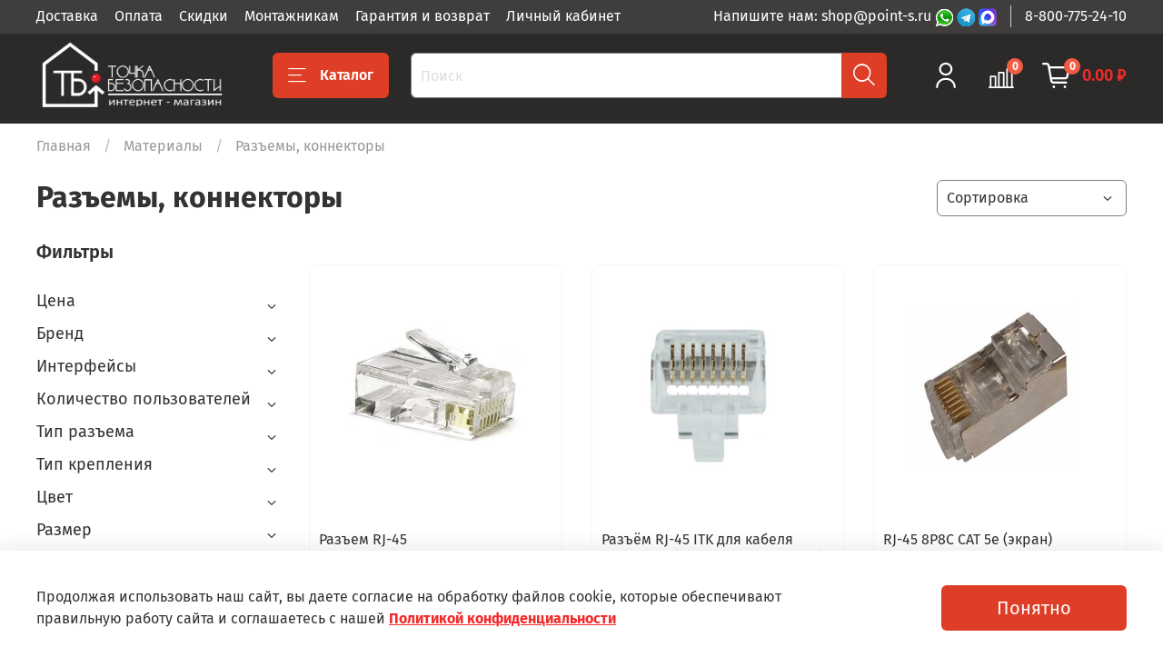

--- FILE ---
content_type: text/html; charset=utf-8
request_url: https://point-s.ru/collection/razemy-konnektory
body_size: 60387
content:
<!DOCTYPE html>
<html
  style="
    --color-btn-bg:#dd3e25;
--color-btn-bg-is-dark:true;
--bg:#ffffff;
--bg-is-dark:false;

--color-text: var(--color-text-dark);
--color-text-minor-shade: var(--color-text-dark-minor-shade);
--color-text-major-shade: var(--color-text-dark-major-shade);
--color-text-half-shade: var(--color-text-dark-half-shade);

--color-notice-warning-is-dark:false;
--color-notice-success-is-dark:false;
--color-notice-error-is-dark:false;
--color-notice-info-is-dark:false;
--color-form-controls-bg:var(--bg);
--color-form-controls-bg-disabled:var(--bg-minor-shade);
--color-form-controls-border-color:var(--bg-half-shade);
--color-form-controls-color:var(--color-text);
--is-editor:false;


  "
  >
  <head><meta data-config="{&quot;collection_products_count&quot;:133}" name="page-config" content="" /><meta data-config="{&quot;money_with_currency_format&quot;:{&quot;delimiter&quot;:&quot; &quot;,&quot;separator&quot;:&quot;.&quot;,&quot;format&quot;:&quot;%n %u&quot;,&quot;unit&quot;:&quot;\u0026#8381;&quot;,&quot;show_price_without_cents&quot;:0},&quot;currency_code&quot;:&quot;RUR&quot;,&quot;currency_iso_code&quot;:&quot;RUB&quot;,&quot;default_currency&quot;:{&quot;title&quot;:&quot;Российский рубль&quot;,&quot;code&quot;:&quot;RUR&quot;,&quot;rate&quot;:1.0,&quot;format_string&quot;:&quot;%n %u&quot;,&quot;unit&quot;:&quot;\u0026#8381;&quot;,&quot;price_separator&quot;:&quot;&quot;,&quot;is_default&quot;:true,&quot;price_delimiter&quot;:&quot;&quot;,&quot;show_price_with_delimiter&quot;:true,&quot;show_price_without_cents&quot;:false},&quot;facebook&quot;:{&quot;pixelActive&quot;:true,&quot;currency_code&quot;:&quot;RUB&quot;,&quot;use_variants&quot;:false},&quot;vk&quot;:{&quot;pixel_active&quot;:false,&quot;price_list_id&quot;:&quot;3205&quot;},&quot;new_ya_metrika&quot;:true,&quot;ecommerce_data_container&quot;:&quot;dataLayer&quot;,&quot;common_js_version&quot;:null,&quot;vue_ui_version&quot;:null,&quot;feedback_captcha_enabled&quot;:null,&quot;account_id&quot;:326699,&quot;hide_items_out_of_stock&quot;:false,&quot;forbid_order_over_existing&quot;:true,&quot;minimum_items_price&quot;:null,&quot;enable_comparison&quot;:true,&quot;locale&quot;:&quot;ru&quot;,&quot;client_group&quot;:null,&quot;consent_to_personal_data&quot;:{&quot;active&quot;:true,&quot;obligatory&quot;:true,&quot;description&quot;:&quot;\u003cp\u003eНастоящим подтверждаю, что я ознакомлен и согласен с условиями \u003ca href=\&quot;https://static.insales-cdn.com/files/1/3525/10276293/original/Публичная_оферта.pdf\&quot;\u003eпубличной оферты\u003c/a\u003e, \u003ca href=\&quot;https://static.insales-cdn.com/files/1/7671/6249975/original/Пользовательское_соглашение.pdf\&quot;\u003eпользовательского соглашения\u003c/a\u003e и \u003ca href=\&quot;https://static.insales-cdn.com/files/1/5326/10769614/original/Политика_конфиденциальности.pdf\&quot;\u003eполитики конфиденциальности\u003c/a\u003e.\u003c/p\u003e&quot;},&quot;recaptcha_key&quot;:&quot;6LfXhUEmAAAAAOGNQm5_a2Ach-HWlFKD3Sq7vfFj&quot;,&quot;recaptcha_key_v3&quot;:&quot;6LcZi0EmAAAAAPNov8uGBKSHCvBArp9oO15qAhXa&quot;,&quot;yandex_captcha_key&quot;:&quot;ysc1_ec1ApqrRlTZTXotpTnO8PmXe2ISPHxsd9MO3y0rye822b9d2&quot;,&quot;checkout_float_order_content_block&quot;:true,&quot;available_products_characteristics_ids&quot;:null,&quot;sber_id_app_id&quot;:&quot;5b5a3c11-72e5-4871-8649-4cdbab3ba9a4&quot;,&quot;theme_generation&quot;:4,&quot;quick_checkout_captcha_enabled&quot;:false,&quot;max_order_lines_count&quot;:500,&quot;sber_bnpl_min_amount&quot;:1000,&quot;sber_bnpl_max_amount&quot;:150000,&quot;counter_settings&quot;:{&quot;data_layer_name&quot;:&quot;dataLayer&quot;,&quot;new_counters_setup&quot;:false,&quot;add_to_cart_event&quot;:true,&quot;remove_from_cart_event&quot;:true,&quot;add_to_wishlist_event&quot;:true},&quot;site_setting&quot;:{&quot;show_cart_button&quot;:true,&quot;show_service_button&quot;:false,&quot;show_marketplace_button&quot;:false,&quot;show_quick_checkout_button&quot;:false},&quot;warehouses&quot;:[{&quot;id&quot;:4104452,&quot;title&quot;:&quot;Основной склад&quot;,&quot;array_index&quot;:0},{&quot;id&quot;:4151831,&quot;title&quot;:&quot;Склад КГТ&quot;,&quot;array_index&quot;:1}],&quot;captcha_type&quot;:&quot;google&quot;,&quot;human_readable_urls&quot;:false}" name="shop-config" content="" /><meta name='js-evnvironment' content='production' /><meta name='default-locale' content='ru' /><meta name='insales-redefined-api-methods' content="[]" /><script type="text/javascript" src="https://static.insales-cdn.com/assets/static-versioned/v3.72/static/libs/lodash/4.17.21/lodash.min.js"></script>
<!--InsalesCounter -->
<script type="text/javascript">
(function() {
  if (typeof window.__insalesCounterId !== 'undefined') {
    return;
  }

  try {
    Object.defineProperty(window, '__insalesCounterId', {
      value: 326699,
      writable: true,
      configurable: true
    });
  } catch (e) {
    console.error('InsalesCounter: Failed to define property, using fallback:', e);
    window.__insalesCounterId = 326699;
  }

  if (typeof window.__insalesCounterId === 'undefined') {
    console.error('InsalesCounter: Failed to set counter ID');
    return;
  }

  let script = document.createElement('script');
  script.async = true;
  script.src = '/javascripts/insales_counter.js?7';
  let firstScript = document.getElementsByTagName('script')[0];
  firstScript.parentNode.insertBefore(script, firstScript);
})();
</script>
<!-- /InsalesCounter -->
      <script>gtmDataLayer = []; </script>
      <!-- Google Tag Manager -->
      <script>(function(w,d,s,l,i){w[l]=w[l]||[];w[l].push({'gtm.start':
      new Date().getTime(),event:'gtm.js'});var f=d.getElementsByTagName(s)[0],
      j=d.createElement(s),dl=l!='dataLayer'?'&l='+l:'';j.async=true;j.src=
      'https://www.googletagmanager.com/gtm.js?id='+i+dl;f.parentNode.insertBefore(j,f);
      })(window,document,'script','gtmDataLayer','GTM-NBHPHK8');
      </script>
      <!-- End Google Tag Manager -->

    <!-- meta -->
<meta charset="UTF-8" /><title>Разъемы и коннекторы для видеонаблюдения</title><meta name="description" content="Разъемы, коннекторы, переходники и конвертеры для видеонаблюдения в интернет-магазине 'ТочкаБезопасности.рф'. Любые способы оплаты. Скидки. Бесплатное  обследование и доставка. Качественный монтаж.">
<meta data-config="{&quot;static-versioned&quot;: &quot;1.38&quot;}" name="theme-meta-data" content="">
<meta name="robots" content="index,follow" />
<meta http-equiv="X-UA-Compatible" content="IE=edge,chrome=1" />
<meta name="viewport" content="width=device-width, initial-scale=1.0" />
<meta name="SKYPE_TOOLBAR" content="SKYPE_TOOLBAR_PARSER_COMPATIBLE" />
<meta name="format-detection" content="telephone=no">

<!-- canonical url--><link rel="canonical" href="https://point-s.ru/collection/razemy-konnektory"/>

<!-- rss feed-->
  
    <meta property="og:title" content="Разъемы, коннекторы">
  
  
    
      <meta property="og:image" content="https://static.insales-cdn.com/images/collections/1/4698/1569370/BNC_разъем_c_клеммной_колодкой_800x800.jpg">
    
  
  <meta property="og:type" content="website">
  <meta property="og:url" content="https://point-s.ru/collection/razemy-konnektory">




<!-- icons-->
<link rel="icon" type="image/png" sizes="16x16" href="https://static.insales-cdn.com/assets/1/8044/1679212/1768438010/favicon.png" /><style media="screen">
  @supports (content-visibility: hidden) {
    body:not(.settings_loaded) {
      content-visibility: hidden;
    }
  }
  @supports not (content-visibility: hidden) {
    body:not(.settings_loaded) {
      visibility: hidden;
    }
  }
</style>

  </head>
  <body data-multi-lang="false">
<!-- Yandex.Metrika counter -->
<script type="text/javascript" >
   (function(m,e,t,r,i,k,a){m[i]=m[i]||function(){(m[i].a=m[i].a||[]).push(arguments)};
   m[i].l=1*new Date();k=e.createElement(t),a=e.getElementsByTagName(t)[0],k.async=1,k.src=r,a.parentNode.insertBefore(k,a)})
   (window, document, "script", "https://mc.yandex.ru/metrika/tag.js", "ym");

   ym(40821904, "init", {
        webvisor:true,
        ecommerce:dataLayer,
        clickmap:true,
        trackLinks:true,
        accurateTrackBounce:true
   });
</script>
<script type="text/javascript">
  window.dataLayer = window.dataLayer || [];
  window.dataLayer.push({});
</script>
<noscript><div><img src="https://mc.yandex.ru/watch/40821904" style="position:absolute; left:-9999px;" alt="" /></div></noscript>
<!-- /Yandex.Metrika counter -->

    <noscript>
<div class="njs-alert-overlay">
  <div class="njs-alert-wrapper">
    <div class="njs-alert">
      <p>Включите в вашем браузере JavaScript!</p>
    </div>
  </div>
</div>
</noscript>

    <div class="page_layout page_layout_normal_left page_layout_section_top">
      <header>
      
        <div
  class="layout widget-type_system_widget_v4_header_1"
  style="--logo-img:'https://static.insales-cdn.com/files/1/3378/18500914/original/ИМ_ТОЧКА_БЕЗОПАСНОСТИ_на_черном_1000x381_Лого_на_сайте.png'; --logo-max-width:260px; --live-search:false; --hide-search:false; --hide-language:true; --hide-personal:false; --hide-compare:false; --hide-favorite:false; --hide-total-price:false; --hide-menu-photo:false; --hide-counts:true; --bage-bg:#f15c43; --bage-bg-is-dark:true; --bage-bg-minor-shade:#f3745e; --bage-bg-minor-shade-is-dark:true; --bage-bg-major-shade:#f58d7a; --bage-bg-major-shade-is-dark:true; --bage-bg-half-shade:#fbd6d0; --bage-bg-half-shade-is-light:true; --bg:#2b2a29; --bg-is-dark:true; --bg-minor-shade:#3f3e3d; --bg-minor-shade-is-dark:true; --bg-major-shade:#555452; --bg-major-shade-is-dark:true; --bg-half-shade:#969492; --bg-half-shade-is-dark:true; --header-wide-bg:true; --menu-grid-list-min-width:220px; --menu-grid-list-row-gap:3rem; --menu-grid-list-column-gap:3rem; --subcollections-items-limit:10; --img-border-radius:0px; --menu-img-ratio:1.5; --menu-img-fit:contain; --header-top-pt:0.5vw; --header-top-pb:0.5vw; --header-main-pt:0.5vw; --header-main-pb:1vw; --layout-content-max-width:1408px; --header-wide-content:false; --hide-desktop:false; --hide-mobile:false;"
  data-widget-drop-item-id="22387423"
  
  >
  <div class="layout__content">
    



<div class="header header_no-languages">
  <div class="header__mobile-head">
    <div class="header__mobile-head-content">
      <button type="button" class="button button_size-l header__hide-mobile-menu-btn js-hide-mobile-menu">
          <span class="icon icon-times"></span>
      </button>

      
    </div>
  </div>

  <div class="header__content">
    <div class="header-part-top">
      <div class="header-part-top__inner">
        <div class="header__area-menu">
          <ul class="header__menu js-cut-list" data-navigation data-menu-handle="main-menu">
            
              <li class="header__menu-item" data-navigation-item data-menu-item-id="2745991">
                <div class="header__menu-controls">
                  <a href="/page/delivery" class="header__menu-link" data-navigation-link="/page/delivery">
                    Доставка
                  </a>
                </div>
              </li>
            
              <li class="header__menu-item" data-navigation-item data-menu-item-id="2980178">
                <div class="header__menu-controls">
                  <a href="/page/payment" class="header__menu-link" data-navigation-link="/page/payment">
                    Оплата
                  </a>
                </div>
              </li>
            
              <li class="header__menu-item" data-navigation-item data-menu-item-id="2941952">
                <div class="header__menu-controls">
                  <a href="/page/progressivnye-skidki" class="header__menu-link" data-navigation-link="/page/progressivnye-skidki">
                    Скидки
                  </a>
                </div>
              </li>
            
              <li class="header__menu-item" data-navigation-item data-menu-item-id="3803061">
                <div class="header__menu-controls">
                  <a href="/page/partner" class="header__menu-link" data-navigation-link="/page/partner">
                    Монтажникам
                  </a>
                </div>
              </li>
            
              <li class="header__menu-item" data-navigation-item data-menu-item-id="3714747">
                <div class="header__menu-controls">
                  <a href="/page/garantiya-i-vozvrat" class="header__menu-link" data-navigation-link="/page/garantiya-i-vozvrat">
                    Гарантия и возврат
                  </a>
                </div>
              </li>
            
              <li class="header__menu-item" data-navigation-item data-menu-item-id="2745994">
                <div class="header__menu-controls">
                  <a href="/client_account/login" class="header__menu-link" data-navigation-link="/client_account/login">
                    Личный кабинет
                  </a>
                </div>
              </li>
            
          </ul>
        </div>

        <div class="header__area-text">
          
        </div>

        <div class="header__area-contacts">
          
  
    <div class="header__phone">
      <a class="header__phone-value" href="tel:Напишитенам:shop@points.ru															"><span>     <a href="mailto:shop@point-s.ru"> Напишите нам: shop@point-s.ru  </a>       			<a href="https://api.whatsapp.com/send?phone=79145420950&amp;text=Здравствуйте.%20Меня%20интересует..."> 								<img src="https://static-eu.insales.ru/files/1/3378/6540594/original/WhatsAppicon_20x20.png" alt="" width="20" height="20">                     		</a>                     		<a href="https://t.me/tbdvru"><img src="https://static-eu.insales.ru/files/1/3484/6540700/original/Telegran_Logo_20x20.png" alt="" width="20" height="20"></a>   <a href="https://max.ru/u/f9LHodD0cOJOqhLpQzu_EhWbYs21HOdgUVza9uP6S0qkTNPex_bNWj2Eip0"><img src="https://static.insales-cdn.com/files/1/2449/104008081/original/Max_logo_2025.png" alt="" width="20" height="20"></a>  </span></a>
    </div>
  
  
    <div class="header__phone _phone-2">
      <a class="header__phone-value" href="tel:88007752410">8-800-775-24-10</a>
    </div>
  

        </div>

        
      </div>
    </div>


    <div class="header-part-main">
      <div class="header-part-main__inner">
        <div class="header__area-logo">
          

  
  
  
  
    <a href=" / " class="header__logo">
      <img src="https://static.insales-cdn.com/files/1/3378/18500914/original/ИМ_ТОЧКА_БЕЗОПАСНОСТИ_на_черном_1000x381_Лого_на_сайте.png" alt="Точка Безопасности" title="Точка Безопасности">
    </a>
  


        </div>

        <div class="header__area-catalog">
          <button type="button" class="button button_size-l header__show-collection-btn js-show-header-collections">
            <span class="icon icon-bars _show"></span>
            <span class="icon icon-times _hide"></span>
            Каталог
          </button>
        </div>

        <div class="header__area-search">
          <div class="header__search">
            <form action="/search" method="get" class="header__search-form">
              <input type="text" autocomplete="off" class="form-control form-control_size-l header__search-field" name="q" value="" placeholder="Поиск" >
              <button type="submit" class="button button_size-l header__search-btn">
                <span class="icon icon-search"></span>
              </button>
              <input type="hidden" name="lang" value="ru">
              <div class="header__search__results" data-search-result></div>
            </form>
            <button type="button" class="button button_size-l header__search-mobile-btn js-show-mobile-search">
                <span class="icon icon-search _show"></span>
              <span class="icon icon-times _hide"></span>
              </button>
            </div>
        </div>

        <div class="header__area-controls">
          
            <a href="/client_account/orders" class="header__control-btn header__cabinet">
              <span class="icon icon-user"></span>
            </a>
          

          
            
            <a href="/compares" class="header__control-btn header__compare" data-compare-counter-btn>
              <span class="icon icon-compare">
                <span class="header__control-bage" data-compare-counter>0</span>
              </span>
            </a>
            
          

          

          
            <a href="/cart_items" class="header__control-btn header__cart">
              <span class="icon icon-cart">
                <span class="header__control-bage" data-cart-positions-count></span>
              </span>
              <span class="header__control-text" data-cart-total-price></span>
            </a>
          

        </div>

        

        

        <div class="header__collections">
          <div class="header__collections-content">
            <div class="header__collections-head">Каталог</div>

            <ul class="grid-list header__collections-menu" data-navigation data-subcollections-items-limit=10>
              
              
              
                

                <li class="header__collections-item is-level-1" data-navigation-item>
                  
                    

                    
                    

                    <a href="/collection/video" class="img-ratio img-fit header__collections-photo">
                      <div class="img-ratio__inner">
                        

                        
                          <picture>
                            <source data-srcset="https://static.insales-cdn.com/r/UAIu_Kg0uzc/rs:fit:500:500:1/plain/images/collections/1/7311/72825999/%D0%92%D0%B8%D0%B4%D0%B5%D0%BE%D0%BD%D0%B0%D0%B1%D0%BB%D1%8E%D0%B4%D0%B5%D0%BD%D0%B8%D0%B5.png@webp" type="image/webp" class="lazyload">
                            <img data-src="https://static.insales-cdn.com/r/LDgy0iMDkxM/rs:fit:500:500:1/plain/images/collections/1/7311/72825999/%D0%92%D0%B8%D0%B4%D0%B5%D0%BE%D0%BD%D0%B0%D0%B1%D0%BB%D1%8E%D0%B4%D0%B5%D0%BD%D0%B8%D0%B5.png@png" class="lazyload" alt="">
                          </picture>
                        
                      </div>
                    </a>
                  

                  <div class="header__collections-controls">
                    <a href="/collection/video" class="header__collections-link" data-navigation-link="/collection/video" >
                      Видеонаблюдение
                    </a>

                    
                      <button class="header__collections-show-submenu-btn js-show-mobile-submenu" type="button">
                        <span class="icon icon-angle-down"></span>
                      </button>
                    
                  </div>

                  
                    <ul class="header__collections-submenu" data-navigation-submenu>
                      
                        <li class="header__collections-item " data-navigation-item>
                          <div class="header__collections-controls">
                            <a href="/collection/byudzhetnye-komplekty-videonablyudeniya" class="header__collections-link" data-navigation-link="/collection/byudzhetnye-komplekty-videonablyudeniya" >
                              Готовые комплекты видеонаблюдения

                              

                            </a>
                          </div>
                        </li>
                      
                        <li class="header__collections-item " data-navigation-item>
                          <div class="header__collections-controls">
                            <a href="/collection/kamery" class="header__collections-link" data-navigation-link="/collection/kamery" >
                              Камеры видеонаблюдения

                              

                            </a>
                          </div>
                        </li>
                      
                        <li class="header__collections-item " data-navigation-item>
                          <div class="header__collections-controls">
                            <a href="/collection/registratory" class="header__collections-link" data-navigation-link="/collection/registratory" >
                              Видеорегистраторы

                              

                            </a>
                          </div>
                        </li>
                      
                        <li class="header__collections-item " data-navigation-item>
                          <div class="header__collections-controls">
                            <a href="/collection/HDD" class="header__collections-link" data-navigation-link="/collection/HDD" >
                              Жёсткие диски для видеонаблюдения

                              

                            </a>
                          </div>
                        </li>
                      
                        <li class="header__collections-item " data-navigation-item>
                          <div class="header__collections-controls">
                            <a href="/collection/mikrofon_videonabludenie" class="header__collections-link" data-navigation-link="/collection/mikrofon_videonabludenie" >
                              Микрофоны для видеонаблюдения

                              

                            </a>
                          </div>
                        </li>
                      
                        <li class="header__collections-item " data-navigation-item>
                          <div class="header__collections-controls">
                            <a href="/collection/karty-pamyati" class="header__collections-link" data-navigation-link="/collection/karty-pamyati" >
                              Карты памяти

                              

                            </a>
                          </div>
                        </li>
                      
                        <li class="header__collections-item " data-navigation-item>
                          <div class="header__collections-controls">
                            <a href="/collection/videonablyudenie-dlya-transporta" class="header__collections-link" data-navigation-link="/collection/videonablyudenie-dlya-transporta" >
                              Видеонаблюдение для транспорта

                              

                            </a>
                          </div>
                        </li>
                      
                        <li class="header__collections-item " data-navigation-item>
                          <div class="header__collections-controls">
                            <a href="/collection/ptz-pulty-obektivy-ik-projektor" class="header__collections-link" data-navigation-link="/collection/ptz-pulty-obektivy-ik-projektor" >
                              Комплектующие для видеонаблюдения

                              

                            </a>
                          </div>
                        </li>
                      
                        <li class="header__collections-item " data-navigation-item>
                          <div class="header__collections-controls">
                            <a href="/collection/monitory-2" class="header__collections-link" data-navigation-link="/collection/monitory-2" >
                              Мониторы для видеонаблюдения

                              

                            </a>
                          </div>
                        </li>
                      
                        <li class="header__collections-item " data-navigation-item>
                          <div class="header__collections-controls">
                            <a href="/collection/mulyazhi-kronshteyny" class="header__collections-link" data-navigation-link="/collection/mulyazhi-kronshteyny" >
                              Муляжи камер видеонаблюдения

                              

                            </a>
                          </div>
                        </li>
                      
                        <li class="header__collections-item is-hide" data-navigation-item>
                          <div class="header__collections-controls">
                            <a href="/collection/po-dlya-ip-video" class="header__collections-link" data-navigation-link="/collection/po-dlya-ip-video" >
                              ПО для IP-видео

                              

                            </a>
                          </div>
                        </li>
                      
                    </ul>
                    <div class="header__collections-show-more is-show">
                      <span class="button-link header__collections-show-more-link js-show-more-subcollections">
                        <span class="header__collections-show-more-text-show">Показать все</span>
                        <span class="header__collections-show-more-text-hide">Скрыть</span>
                        <span class="icon icon-angle-down"></span>
                      </span>
                    </div>
                  
                </li>
              
                

                <li class="header__collections-item is-level-1" data-navigation-item>
                  
                    

                    
                    

                    <a href="/collection/videodomofony" class="img-ratio img-fit header__collections-photo">
                      <div class="img-ratio__inner">
                        

                        
                          <picture>
                            <source data-srcset="https://static.insales-cdn.com/r/qpZQs9IwhYM/rs:fit:500:500:1/plain/images/collections/1/7321/72826009/%D0%92%D0%B8%D0%B4%D0%B5%D0%BE%D0%B4%D0%BE%D0%BC%D0%BE%D1%84%D0%BE%D0%BD%D1%8B.png@webp" type="image/webp" class="lazyload">
                            <img data-src="https://static.insales-cdn.com/r/o9ujdtpTxVI/rs:fit:500:500:1/plain/images/collections/1/7321/72826009/%D0%92%D0%B8%D0%B4%D0%B5%D0%BE%D0%B4%D0%BE%D0%BC%D0%BE%D1%84%D0%BE%D0%BD%D1%8B.png@png" class="lazyload" alt="">
                          </picture>
                        
                      </div>
                    </a>
                  

                  <div class="header__collections-controls">
                    <a href="/collection/videodomofony" class="header__collections-link" data-navigation-link="/collection/videodomofony" >
                      Домофоны
                    </a>

                    
                      <button class="header__collections-show-submenu-btn js-show-mobile-submenu" type="button">
                        <span class="icon icon-angle-down"></span>
                      </button>
                    
                  </div>

                  
                    <ul class="header__collections-submenu" data-navigation-submenu>
                      
                        <li class="header__collections-item " data-navigation-item>
                          <div class="header__collections-controls">
                            <a href="/collection/komplekty" class="header__collections-link" data-navigation-link="/collection/komplekty" >
                              Комплекты домофонов

                              

                            </a>
                          </div>
                        </li>
                      
                        <li class="header__collections-item " data-navigation-item>
                          <div class="header__collections-controls">
                            <a href="/collection/vyzyvnye-paneli" class="header__collections-link" data-navigation-link="/collection/vyzyvnye-paneli" >
                              CVBS вызывные панели

                              

                            </a>
                          </div>
                        </li>
                      
                        <li class="header__collections-item " data-navigation-item>
                          <div class="header__collections-controls">
                            <a href="/collection/monitory" class="header__collections-link" data-navigation-link="/collection/monitory" >
                              CVBS видеодомофоны

                              

                            </a>
                          </div>
                        </li>
                      
                        <li class="header__collections-item " data-navigation-item>
                          <div class="header__collections-controls">
                            <a href="/collection/hd-vyzyvnye-paneli" class="header__collections-link" data-navigation-link="/collection/hd-vyzyvnye-paneli" >
                              HD вызывные панели

                              

                            </a>
                          </div>
                        </li>
                      
                        <li class="header__collections-item " data-navigation-item>
                          <div class="header__collections-controls">
                            <a href="/collection/hd-domofon" class="header__collections-link" data-navigation-link="/collection/hd-domofon" >
                              HD видеодомофоны

                              

                            </a>
                          </div>
                        </li>
                      
                        <li class="header__collections-item " data-navigation-item>
                          <div class="header__collections-controls">
                            <a href="/collection/hikvision-2" class="header__collections-link" data-navigation-link="/collection/hikvision-2" >
                              IP вызывные панели

                              

                            </a>
                          </div>
                        </li>
                      
                        <li class="header__collections-item " data-navigation-item>
                          <div class="header__collections-controls">
                            <a href="/collection/ip-videodomofony" class="header__collections-link" data-navigation-link="/collection/ip-videodomofony" >
                              IP видеодомофоны

                              

                            </a>
                          </div>
                        </li>
                      
                        <li class="header__collections-item " data-navigation-item>
                          <div class="header__collections-controls">
                            <a href="/collection/audiodomofony" class="header__collections-link" data-navigation-link="/collection/audiodomofony" >
                              Аудиодомофоны

                              

                            </a>
                          </div>
                        </li>
                      
                        <li class="header__collections-item " data-navigation-item>
                          <div class="header__collections-controls">
                            <a href="/collection/trubki" class="header__collections-link" data-navigation-link="/collection/trubki" >
                              Трубки домофона

                              

                            </a>
                          </div>
                        </li>
                      
                        <li class="header__collections-item " data-navigation-item>
                          <div class="header__collections-controls">
                            <a href="/collection/videoglazki" class="header__collections-link" data-navigation-link="/collection/videoglazki" >
                              Видеоглазки

                              

                            </a>
                          </div>
                        </li>
                      
                        <li class="header__collections-item is-hide" data-navigation-item>
                          <div class="header__collections-controls">
                            <a href="/collection/peregovornye-ustroystva-klient-kassir" class="header__collections-link" data-navigation-link="/collection/peregovornye-ustroystva-klient-kassir" >
                              Переговорные устройства "Клиент-Кассир"

                              

                            </a>
                          </div>
                        </li>
                      
                        <li class="header__collections-item is-hide" data-navigation-item>
                          <div class="header__collections-controls">
                            <a href="/collection/moduli-sopryazheniya" class="header__collections-link" data-navigation-link="/collection/moduli-sopryazheniya" >
                              Комплектующие для домофонов

                              

                            </a>
                          </div>
                        </li>
                      
                    </ul>
                    <div class="header__collections-show-more is-show">
                      <span class="button-link header__collections-show-more-link js-show-more-subcollections">
                        <span class="header__collections-show-more-text-show">Показать все</span>
                        <span class="header__collections-show-more-text-hide">Скрыть</span>
                        <span class="icon icon-angle-down"></span>
                      </span>
                    </div>
                  
                </li>
              
                

                <li class="header__collections-item is-level-1" data-navigation-item>
                  
                    

                    
                    

                    <a href="/collection/kontrol-dostupa" class="img-ratio img-fit header__collections-photo">
                      <div class="img-ratio__inner">
                        

                        
                          <picture>
                            <source data-srcset="https://static.insales-cdn.com/r/NeSNBopAdwc/rs:fit:500:500:1/plain/images/collections/1/1082/1696826/%D0%A1%D0%9A%D0%A3%D0%94.jpg@webp" type="image/webp" class="lazyload">
                            <img data-src="https://static.insales-cdn.com/r/sqas_5Q-9UE/rs:fit:500:500:1/plain/images/collections/1/1082/1696826/%D0%A1%D0%9A%D0%A3%D0%94.jpg@jpg" class="lazyload" alt="">
                          </picture>
                        
                      </div>
                    </a>
                  

                  <div class="header__collections-controls">
                    <a href="/collection/kontrol-dostupa" class="header__collections-link" data-navigation-link="/collection/kontrol-dostupa" >
                      Контроль доступа
                    </a>

                    
                      <button class="header__collections-show-submenu-btn js-show-mobile-submenu" type="button">
                        <span class="icon icon-angle-down"></span>
                      </button>
                    
                  </div>

                  
                    <ul class="header__collections-submenu" data-navigation-submenu>
                      
                        <li class="header__collections-item " data-navigation-item>
                          <div class="header__collections-controls">
                            <a href="/collection/komplekty-zamkov" class="header__collections-link" data-navigation-link="/collection/komplekty-zamkov" >
                              Комплекты электрозамков

                              

                            </a>
                          </div>
                        </li>
                      
                        <li class="header__collections-item " data-navigation-item>
                          <div class="header__collections-controls">
                            <a href="/collection/elektromagnitnye-zamki" class="header__collections-link" data-navigation-link="/collection/elektromagnitnye-zamki" >
                              Электромагнитные замки

                              

                            </a>
                          </div>
                        </li>
                      
                        <li class="header__collections-item " data-navigation-item>
                          <div class="header__collections-controls">
                            <a href="/collection/zamki-i-zaschelki" class="header__collections-link" data-navigation-link="/collection/zamki-i-zaschelki" >
                              Электромеханические замки и защелки

                              

                            </a>
                          </div>
                        </li>
                      
                        <li class="header__collections-item " data-navigation-item>
                          <div class="header__collections-controls">
                            <a href="/collection/schityvateli" class="header__collections-link" data-navigation-link="/collection/schityvateli" >
                              Считыватели

                              

                            </a>
                          </div>
                        </li>
                      
                        <li class="header__collections-item " data-navigation-item>
                          <div class="header__collections-controls">
                            <a href="/collection/knopki-vyhoda" class="header__collections-link" data-navigation-link="/collection/knopki-vyhoda" >
                              Кнопки выхода

                              

                            </a>
                          </div>
                        </li>
                      
                        <li class="header__collections-item " data-navigation-item>
                          <div class="header__collections-controls">
                            <a href="/collection/kontrollery" class="header__collections-link" data-navigation-link="/collection/kontrollery" >
                              Автономные контроллеры СКУД

                              

                            </a>
                          </div>
                        </li>
                      
                        <li class="header__collections-item " data-navigation-item>
                          <div class="header__collections-controls">
                            <a href="/collection/setevye-kontrollery" class="header__collections-link" data-navigation-link="/collection/setevye-kontrollery" >
                              Сетевые контроллеры СКУД

                              

                            </a>
                          </div>
                        </li>
                      
                        <li class="header__collections-item " data-navigation-item>
                          <div class="header__collections-controls">
                            <a href="/collection/terminaly-dostupa-i-ucheta-rabochego-vremeni" class="header__collections-link" data-navigation-link="/collection/terminaly-dostupa-i-ucheta-rabochego-vremeni" >
                              Терминалы доступа и учета рабочего времени

                              

                            </a>
                          </div>
                        </li>
                      
                        <li class="header__collections-item " data-navigation-item>
                          <div class="header__collections-controls">
                            <a href="/collection/identifikatory" class="header__collections-link" data-navigation-link="/collection/identifikatory" >
                              Идентификаторы

                              

                            </a>
                          </div>
                        </li>
                      
                        <li class="header__collections-item " data-navigation-item>
                          <div class="header__collections-controls">
                            <a href="/collection/dovodchiki" class="header__collections-link" data-navigation-link="/collection/dovodchiki" >
                              Доводчики

                              

                            </a>
                          </div>
                        </li>
                      
                        <li class="header__collections-item is-hide" data-navigation-item>
                          <div class="header__collections-controls">
                            <a href="/collection/turnikety" class="header__collections-link" data-navigation-link="/collection/turnikety" >
                              Турникеты

                              

                            </a>
                          </div>
                        </li>
                      
                        <li class="header__collections-item is-hide" data-navigation-item>
                          <div class="header__collections-controls">
                            <a href="/collection/shlagbaumy-2" class="header__collections-link" data-navigation-link="/collection/shlagbaumy-2" >
                              Шлагбаумы

                              

                            </a>
                          </div>
                        </li>
                      
                        <li class="header__collections-item is-hide" data-navigation-item>
                          <div class="header__collections-controls">
                            <a href="/collection/avtomatika-vorot-came" class="header__collections-link" data-navigation-link="/collection/avtomatika-vorot-came" >
                              Автоматика ворот

                              

                            </a>
                          </div>
                        </li>
                      
                        <li class="header__collections-item is-hide" data-navigation-item>
                          <div class="header__collections-controls">
                            <a href="/collection/aksessuary-k-zamkam" class="header__collections-link" data-navigation-link="/collection/aksessuary-k-zamkam" >
                              Комплектующие для СКУД

                              

                            </a>
                          </div>
                        </li>
                      
                        <li class="header__collections-item is-hide" data-navigation-item>
                          <div class="header__collections-controls">
                            <a href="/collection/metallodetektory" class="header__collections-link" data-navigation-link="/collection/metallodetektory" >
                              Металлодетекторы

                              

                            </a>
                          </div>
                        </li>
                      
                    </ul>
                    <div class="header__collections-show-more is-show">
                      <span class="button-link header__collections-show-more-link js-show-more-subcollections">
                        <span class="header__collections-show-more-text-show">Показать все</span>
                        <span class="header__collections-show-more-text-hide">Скрыть</span>
                        <span class="icon icon-angle-down"></span>
                      </span>
                    </div>
                  
                </li>
              
                

                <li class="header__collections-item is-level-1" data-navigation-item>
                  
                    

                    
                    

                    <a href="/collection/komplekty-signalizatsiy" class="img-ratio img-fit header__collections-photo">
                      <div class="img-ratio__inner">
                        

                        
                          <picture>
                            <source data-srcset="https://static.insales-cdn.com/r/hCSUQXv53PA/rs:fit:500:500:1/plain/images/collections/1/3659/89026123/DS-PWA64-KIT-WE.png@webp" type="image/webp" class="lazyload">
                            <img data-src="https://static.insales-cdn.com/r/b9yw36tYjwU/rs:fit:500:500:1/plain/images/collections/1/3659/89026123/DS-PWA64-KIT-WE.png@png" class="lazyload" alt="">
                          </picture>
                        
                      </div>
                    </a>
                  

                  <div class="header__collections-controls">
                    <a href="/collection/komplekty-signalizatsiy" class="header__collections-link" data-navigation-link="/collection/komplekty-signalizatsiy" >
                      Домашняя сигнализация
                    </a>

                    
                      <button class="header__collections-show-submenu-btn js-show-mobile-submenu" type="button">
                        <span class="icon icon-angle-down"></span>
                      </button>
                    
                  </div>

                  
                    <ul class="header__collections-submenu" data-navigation-submenu>
                      
                        <li class="header__collections-item " data-navigation-item>
                          <div class="header__collections-controls">
                            <a href="/collection/besprovodnaya-wi-filangsm-signalizatsiya-hikvision" class="header__collections-link" data-navigation-link="/collection/besprovodnaya-wi-filangsm-signalizatsiya-hikvision" >
                              Wi-Fi/LAN/GSM сигнализация Hikvision / AX PRO

                              

                            </a>
                          </div>
                        </li>
                      
                        <li class="header__collections-item " data-navigation-item>
                          <div class="header__collections-controls">
                            <a href="/collection/wi-filangsm-signalizatsiya-dahua" class="header__collections-link" data-navigation-link="/collection/wi-filangsm-signalizatsiya-dahua" >
                              Wi-Fi/LAN/GSM сигнализация Dahua

                              

                            </a>
                          </div>
                        </li>
                      
                        <li class="header__collections-item " data-navigation-item>
                          <div class="header__collections-controls">
                            <a href="/collection/lan2g-signalizatsiya-livi" class="header__collections-link" data-navigation-link="/collection/lan2g-signalizatsiya-livi" >
                              LAN/4G сигнализация Livi

                              

                            </a>
                          </div>
                        </li>
                      
                        <li class="header__collections-item " data-navigation-item>
                          <div class="header__collections-controls">
                            <a href="/collection/Security-Hub" class="header__collections-link" data-navigation-link="/collection/Security-Hub" >
                              LAN/GSM сигнализация Security Hub

                              

                            </a>
                          </div>
                        </li>
                      
                        <li class="header__collections-item " data-navigation-item>
                          <div class="header__collections-controls">
                            <a href="/collection/wi-figsm-signalizatsiya-ajax" class="header__collections-link" data-navigation-link="/collection/wi-figsm-signalizatsiya-ajax" >
                              Wi-Fi/LAN/GSM сигнализация Ajax

                              

                            </a>
                          </div>
                        </li>
                      
                        <li class="header__collections-item " data-navigation-item>
                          <div class="header__collections-controls">
                            <a href="/collection/besprovodnaya-gsm-signalizatsiya-sibirskiy-arsenal" class="header__collections-link" data-navigation-link="/collection/besprovodnaya-gsm-signalizatsiya-sibirskiy-arsenal" >
                              GSM сигнализация Сибирский Арсенал

                              

                            </a>
                          </div>
                        </li>
                      
                        <li class="header__collections-item " data-navigation-item>
                          <div class="header__collections-controls">
                            <a href="/collection/gsm-signalizatsiya-umnyy-chasovoy" class="header__collections-link" data-navigation-link="/collection/gsm-signalizatsiya-umnyy-chasovoy" >
                              GSM сигнализация ИПРо

                              

                            </a>
                          </div>
                        </li>
                      
                        <li class="header__collections-item " data-navigation-item>
                          <div class="header__collections-controls">
                            <a href="/collection/ohrannye-pribory-argus-sektr" class="header__collections-link" data-navigation-link="/collection/ohrannye-pribory-argus-sektr" >
                              Cигнализация Аргус Спектр

                              

                            </a>
                          </div>
                        </li>
                      
                        <li class="header__collections-item " data-navigation-item>
                          <div class="header__collections-controls">
                            <a href="/collection/tantos" class="header__collections-link" data-navigation-link="/collection/tantos" >
                              GSM сигнализация Tantos

                              

                            </a>
                          </div>
                        </li>
                      
                        <li class="header__collections-item " data-navigation-item>
                          <div class="header__collections-controls">
                            <a href="/collection/optimus" class="header__collections-link" data-navigation-link="/collection/optimus" >
                              GSM сигнализация Optimus

                              

                            </a>
                          </div>
                        </li>
                      
                        <li class="header__collections-item is-hide" data-navigation-item>
                          <div class="header__collections-controls">
                            <a href="/collection/avtonomnaya-signalizatsiya-rexant" class="header__collections-link" data-navigation-link="/collection/avtonomnaya-signalizatsiya-rexant" >
                              Автономная сигнализация на батарейках

                              

                            </a>
                          </div>
                        </li>
                      
                    </ul>
                    <div class="header__collections-show-more is-show">
                      <span class="button-link header__collections-show-more-link js-show-more-subcollections">
                        <span class="header__collections-show-more-text-show">Показать все</span>
                        <span class="header__collections-show-more-text-hide">Скрыть</span>
                        <span class="icon icon-angle-down"></span>
                      </span>
                    </div>
                  
                </li>
              
                

                <li class="header__collections-item is-level-1" data-navigation-item>
                  
                    

                    
                    

                    <a href="/collection/signalizaciya" class="img-ratio img-fit header__collections-photo">
                      <div class="img-ratio__inner">
                        

                        
                          <picture>
                            <source data-srcset="https://static.insales-cdn.com/r/Ud0dAin_Bak/rs:fit:500:500:1/plain/images/collections/1/7330/72826018/6_%D0%9E%D0%9F%D0%A1.png@webp" type="image/webp" class="lazyload">
                            <img data-src="https://static.insales-cdn.com/r/ktrh2VLyuU4/rs:fit:500:500:1/plain/images/collections/1/7330/72826018/6_%D0%9E%D0%9F%D0%A1.png@png" class="lazyload" alt="">
                          </picture>
                        
                      </div>
                    </a>
                  

                  <div class="header__collections-controls">
                    <a href="/collection/signalizaciya" class="header__collections-link" data-navigation-link="/collection/signalizaciya" >
                      Охранно-пожарная сигнализация
                    </a>

                    
                      <button class="header__collections-show-submenu-btn js-show-mobile-submenu" type="button">
                        <span class="icon icon-angle-down"></span>
                      </button>
                    
                  </div>

                  
                    <ul class="header__collections-submenu" data-navigation-submenu>
                      
                        <li class="header__collections-item " data-navigation-item>
                          <div class="header__collections-controls">
                            <a href="/collection/oborudovanie-bolid" class="header__collections-link" data-navigation-link="/collection/oborudovanie-bolid" >
                              Оборудование BOLID

                              

                            </a>
                          </div>
                        </li>
                      
                        <li class="header__collections-item " data-navigation-item>
                          <div class="header__collections-controls">
                            <a href="/collection/oborudovanie-rubezh" class="header__collections-link" data-navigation-link="/collection/oborudovanie-rubezh" >
                              Оборудование Rubezh

                              

                            </a>
                          </div>
                        </li>
                      
                        <li class="header__collections-item " data-navigation-item>
                          <div class="header__collections-controls">
                            <a href="/collection/npp-stels" class="header__collections-link" data-navigation-link="/collection/npp-stels" >
                              Оборудование НПП СТЭЛС

                              

                            </a>
                          </div>
                        </li>
                      
                        <li class="header__collections-item " data-navigation-item>
                          <div class="header__collections-controls">
                            <a href="/collection/teko" class="header__collections-link" data-navigation-link="/collection/teko" >
                              Оборудование ТЕКО

                              

                            </a>
                          </div>
                        </li>
                      
                        <li class="header__collections-item " data-navigation-item>
                          <div class="header__collections-controls">
                            <a href="/collection/ohrannye-pribory-vers" class="header__collections-link" data-navigation-link="/collection/ohrannye-pribory-vers" >
                              Охранные приборы ВЭРС

                              

                            </a>
                          </div>
                        </li>
                      
                        <li class="header__collections-item " data-navigation-item>
                          <div class="header__collections-controls">
                            <a href="/collection/ohrannye-pribory-granit" class="header__collections-link" data-navigation-link="/collection/ohrannye-pribory-granit" >
                              Охранные приборы Гранит, Вектор

                              

                            </a>
                          </div>
                        </li>
                      
                        <li class="header__collections-item " data-navigation-item>
                          <div class="header__collections-controls">
                            <a href="/collection/priemno-kontrolnye-pribory" class="header__collections-link" data-navigation-link="/collection/priemno-kontrolnye-pribory" >
                              Приемно-контрольные приборы

                              

                            </a>
                          </div>
                        </li>
                      
                        <li class="header__collections-item " data-navigation-item>
                          <div class="header__collections-controls">
                            <a href="/collection/datchiki-otkrytiya" class="header__collections-link" data-navigation-link="/collection/datchiki-otkrytiya" >
                              Датчики открытия

                              

                            </a>
                          </div>
                        </li>
                      
                        <li class="header__collections-item " data-navigation-item>
                          <div class="header__collections-controls">
                            <a href="/collection/datchiki-dvizheniya" class="header__collections-link" data-navigation-link="/collection/datchiki-dvizheniya" >
                              Датчики движения

                              

                            </a>
                          </div>
                        </li>
                      
                        <li class="header__collections-item " data-navigation-item>
                          <div class="header__collections-controls">
                            <a href="/collection/ulichnye-izveschateli-i-ik-bariery" class="header__collections-link" data-navigation-link="/collection/ulichnye-izveschateli-i-ik-bariery" >
                              Уличные извещатели и ИК барьеры

                              

                            </a>
                          </div>
                        </li>
                      
                        <li class="header__collections-item is-hide" data-navigation-item>
                          <div class="header__collections-controls">
                            <a href="/collection/pozharnye-datchiki" class="header__collections-link" data-navigation-link="/collection/pozharnye-datchiki" >
                              Пожарные извещатели

                              

                            </a>
                          </div>
                        </li>
                      
                        <li class="header__collections-item is-hide" data-navigation-item>
                          <div class="header__collections-controls">
                            <a href="/collection/ruchnye-izveschateli-i-udp" class="header__collections-link" data-navigation-link="/collection/ruchnye-izveschateli-i-udp" >
                              Ручные извещатели и УДП

                              

                            </a>
                          </div>
                        </li>
                      
                        <li class="header__collections-item is-hide" data-navigation-item>
                          <div class="header__collections-controls">
                            <a href="/collection/datchiki-razbitiya-stekla" class="header__collections-link" data-navigation-link="/collection/datchiki-razbitiya-stekla" >
                              Датчики разбития, наклона, вибро

                              

                            </a>
                          </div>
                        </li>
                      
                        <li class="header__collections-item is-hide" data-navigation-item>
                          <div class="header__collections-controls">
                            <a href="/collection/datchiki-utechki-dyma-gaza-vody-co" class="header__collections-link" data-navigation-link="/collection/datchiki-utechki-dyma-gaza-vody-co" >
                              Датчики температуры, воды, газа, CO

                              

                            </a>
                          </div>
                        </li>
                      
                        <li class="header__collections-item is-hide" data-navigation-item>
                          <div class="header__collections-controls">
                            <a href="/collection/trevozhnye-knopki" class="header__collections-link" data-navigation-link="/collection/trevozhnye-knopki" >
                              Тревожные кнопки

                              

                            </a>
                          </div>
                        </li>
                      
                        <li class="header__collections-item is-hide" data-navigation-item>
                          <div class="header__collections-controls">
                            <a href="/collection/ohrannye-opoveschateli" class="header__collections-link" data-navigation-link="/collection/ohrannye-opoveschateli" >
                              Охранные оповещатели

                              

                            </a>
                          </div>
                        </li>
                      
                        <li class="header__collections-item is-hide" data-navigation-item>
                          <div class="header__collections-controls">
                            <a href="/collection/kronshteyny-k-izveschatelyam" class="header__collections-link" data-navigation-link="/collection/kronshteyny-k-izveschatelyam" >
                              Кронштейны, кожухи, резисторы

                              

                            </a>
                          </div>
                        </li>
                      
                    </ul>
                    <div class="header__collections-show-more is-show">
                      <span class="button-link header__collections-show-more-link js-show-more-subcollections">
                        <span class="header__collections-show-more-text-show">Показать все</span>
                        <span class="header__collections-show-more-text-hide">Скрыть</span>
                        <span class="icon icon-angle-down"></span>
                      </span>
                    </div>
                  
                </li>
              
                

                <li class="header__collections-item is-level-1" data-navigation-item>
                  
                    

                    
                    

                    <a href="/collection/pozharotushenie-i-evakuatsiya" class="img-ratio img-fit header__collections-photo">
                      <div class="img-ratio__inner">
                        

                        
                          <picture>
                            <source data-srcset="https://static.insales-cdn.com/r/qhN7-WtHn0M/rs:fit:500:500:1/plain/images/collections/1/7329/72826017/7_%D0%BF%D0%BE%D0%B6%D0%B0%D1%80%D0%BE%D1%82%D1%83%D1%88%D0%B5%D0%BD%D0%B8%D0%B5.png@webp" type="image/webp" class="lazyload">
                            <img data-src="https://static.insales-cdn.com/r/q56EeOR9MB8/rs:fit:500:500:1/plain/images/collections/1/7329/72826017/7_%D0%BF%D0%BE%D0%B6%D0%B0%D1%80%D0%BE%D1%82%D1%83%D1%88%D0%B5%D0%BD%D0%B8%D0%B5.png@png" class="lazyload" alt="">
                          </picture>
                        
                      </div>
                    </a>
                  

                  <div class="header__collections-controls">
                    <a href="/collection/pozharotushenie-i-evakuatsiya" class="header__collections-link" data-navigation-link="/collection/pozharotushenie-i-evakuatsiya" >
                      Пожаротушение и эвакуация
                    </a>

                    
                      <button class="header__collections-show-submenu-btn js-show-mobile-submenu" type="button">
                        <span class="icon icon-angle-down"></span>
                      </button>
                    
                  </div>

                  
                    <ul class="header__collections-submenu" data-navigation-submenu>
                      
                        <li class="header__collections-item " data-navigation-item>
                          <div class="header__collections-controls">
                            <a href="/collection/pozharotushenie" class="header__collections-link" data-navigation-link="/collection/pozharotushenie" >
                              Модули пожаротушения

                              

                            </a>
                          </div>
                        </li>
                      
                        <li class="header__collections-item " data-navigation-item>
                          <div class="header__collections-controls">
                            <a href="/collection/avtonomnye-ustroystva-pozharotusheniya-finfare" class="header__collections-link" data-navigation-link="/collection/avtonomnye-ustroystva-pozharotusheniya-finfare" >
                              Автономные устройства пожаротушения

                              

                            </a>
                          </div>
                        </li>
                      
                        <li class="header__collections-item " data-navigation-item>
                          <div class="header__collections-controls">
                            <a href="/collection/svetilniki-avariynogo-osvescheniya" class="header__collections-link" data-navigation-link="/collection/svetilniki-avariynogo-osvescheniya" >
                              Светильники аварийного освещения

                              

                            </a>
                          </div>
                        </li>
                      
                        <li class="header__collections-item " data-navigation-item>
                          <div class="header__collections-controls">
                            <a href="/collection/rechevoe-opoveschenie" class="header__collections-link" data-navigation-link="/collection/rechevoe-opoveschenie" >
                              Речевое оповещение

                              

                            </a>
                          </div>
                        </li>
                      
                        <li class="header__collections-item " data-navigation-item>
                          <div class="header__collections-controls">
                            <a href="/collection/svetovye-tablo" class="header__collections-link" data-navigation-link="/collection/svetovye-tablo" >
                              Световые табло

                              

                            </a>
                          </div>
                        </li>
                      
                        <li class="header__collections-item " data-navigation-item>
                          <div class="header__collections-controls">
                            <a href="/collection/znaki-bezopasnosti-nakleyki-ukazateli" class="header__collections-link" data-navigation-link="/collection/znaki-bezopasnosti-nakleyki-ukazateli" >
                              Знаки безопасности, наклейки, указатели

                              

                            </a>
                          </div>
                        </li>
                      
                    </ul>
                    <div class="header__collections-show-more ">
                      <span class="button-link header__collections-show-more-link js-show-more-subcollections">
                        <span class="header__collections-show-more-text-show">Показать все</span>
                        <span class="header__collections-show-more-text-hide">Скрыть</span>
                        <span class="icon icon-angle-down"></span>
                      </span>
                    </div>
                  
                </li>
              
                

                <li class="header__collections-item is-level-1" data-navigation-item>
                  
                    

                    
                    

                    <a href="/collection/istochniki-pitaniya" class="img-ratio img-fit header__collections-photo">
                      <div class="img-ratio__inner">
                        

                        
                          <picture>
                            <source data-srcset="https://static.insales-cdn.com/r/kVD6jjoS_i0/rs:fit:500:500:1/plain/images/collections/1/7368/72826056/9_Power.png@webp" type="image/webp" class="lazyload">
                            <img data-src="https://static.insales-cdn.com/r/0nQeaoCyiJg/rs:fit:500:500:1/plain/images/collections/1/7368/72826056/9_Power.png@png" class="lazyload" alt="">
                          </picture>
                        
                      </div>
                    </a>
                  

                  <div class="header__collections-controls">
                    <a href="/collection/istochniki-pitaniya" class="header__collections-link" data-navigation-link="/collection/istochniki-pitaniya" >
                      Источники питания
                    </a>

                    
                      <button class="header__collections-show-submenu-btn js-show-mobile-submenu" type="button">
                        <span class="icon icon-angle-down"></span>
                      </button>
                    
                  </div>

                  
                    <ul class="header__collections-submenu" data-navigation-submenu>
                      
                        <li class="header__collections-item " data-navigation-item>
                          <div class="header__collections-controls">
                            <a href="/collection/bloki-pitaniya" class="header__collections-link" data-navigation-link="/collection/bloki-pitaniya" >
                              Блоки питания

                              

                            </a>
                          </div>
                        </li>
                      
                        <li class="header__collections-item " data-navigation-item>
                          <div class="header__collections-controls">
                            <a href="/collection/bloki-bespereboynogo-pitaniya" class="header__collections-link" data-navigation-link="/collection/bloki-bespereboynogo-pitaniya" >
                              Источники резервного питания 12 / 24 / 48 V

                              

                            </a>
                          </div>
                        </li>
                      
                        <li class="header__collections-item " data-navigation-item>
                          <div class="header__collections-controls">
                            <a href="/collection/bloki-bespereboynogo-pitaniya-220-v" class="header__collections-link" data-navigation-link="/collection/bloki-bespereboynogo-pitaniya-220-v" >
                              Блоки бесперебойного питания 220 V

                              

                            </a>
                          </div>
                        </li>
                      
                        <li class="header__collections-item " data-navigation-item>
                          <div class="header__collections-controls">
                            <a href="/collection/akkumulyatory" class="header__collections-link" data-navigation-link="/collection/akkumulyatory" >
                              Аккумуляторы для ИБП

                              

                            </a>
                          </div>
                        </li>
                      
                        <li class="header__collections-item " data-navigation-item>
                          <div class="header__collections-controls">
                            <a href="/collection/batareyki-elemeny-pitaniya" class="header__collections-link" data-navigation-link="/collection/batareyki-elemeny-pitaniya" >
                              Батарейки, элементы питания

                              

                            </a>
                          </div>
                        </li>
                      
                        <li class="header__collections-item " data-navigation-item>
                          <div class="header__collections-controls">
                            <a href="/collection/poe-inzhektory-i-splittery" class="header__collections-link" data-navigation-link="/collection/poe-inzhektory-i-splittery" >
                              PoE инжекторы и сплиттеры

                              

                            </a>
                          </div>
                        </li>
                      
                        <li class="header__collections-item " data-navigation-item>
                          <div class="header__collections-controls">
                            <a href="/collection/grozozaschita" class="header__collections-link" data-navigation-link="/collection/grozozaschita" >
                              Грозозащита

                              

                            </a>
                          </div>
                        </li>
                      
                        <li class="header__collections-item " data-navigation-item>
                          <div class="header__collections-controls">
                            <a href="/collection/adaptery-i-razvetviteli" class="header__collections-link" data-navigation-link="/collection/adaptery-i-razvetviteli" >
                              Стабилизаторы и устройства защиты

                              

                            </a>
                          </div>
                        </li>
                      
                    </ul>
                    <div class="header__collections-show-more ">
                      <span class="button-link header__collections-show-more-link js-show-more-subcollections">
                        <span class="header__collections-show-more-text-show">Показать все</span>
                        <span class="header__collections-show-more-text-hide">Скрыть</span>
                        <span class="icon icon-angle-down"></span>
                      </span>
                    </div>
                  
                </li>
              
                

                <li class="header__collections-item is-level-1" data-navigation-item>
                  
                    

                    
                    

                    <a href="/collection/smarthome" class="img-ratio img-fit header__collections-photo">
                      <div class="img-ratio__inner">
                        

                        
                          <picture>
                            <source data-srcset="https://static.insales-cdn.com/r/OYh0ig6Y8oA/rs:fit:500:500:1/plain/images/collections/1/7336/72826024/8_%D0%A3%D0%BC%D0%BD%D1%8B%D0%B9_%D0%B4%D0%BE%D0%BC.png@webp" type="image/webp" class="lazyload">
                            <img data-src="https://static.insales-cdn.com/r/ywZ7hjt1YZk/rs:fit:500:500:1/plain/images/collections/1/7336/72826024/8_%D0%A3%D0%BC%D0%BD%D1%8B%D0%B9_%D0%B4%D0%BE%D0%BC.png@png" class="lazyload" alt="">
                          </picture>
                        
                      </div>
                    </a>
                  

                  <div class="header__collections-controls">
                    <a href="/collection/smarthome" class="header__collections-link" data-navigation-link="/collection/smarthome" >
                      Умный Дом
                    </a>

                    
                      <button class="header__collections-show-submenu-btn js-show-mobile-submenu" type="button">
                        <span class="icon icon-angle-down"></span>
                      </button>
                    
                  </div>

                  
                    <ul class="header__collections-submenu" data-navigation-submenu>
                      
                        <li class="header__collections-item " data-navigation-item>
                          <div class="header__collections-controls">
                            <a href="/collection/katalog-1-dbf1e2" class="header__collections-link" data-navigation-link="/collection/katalog-1-dbf1e2" >
                              Умный дом Sibling

                              

                            </a>
                          </div>
                        </li>
                      
                        <li class="header__collections-item " data-navigation-item>
                          <div class="header__collections-controls">
                            <a href="/collection/umnyy-dom-rubetek" class="header__collections-link" data-navigation-link="/collection/umnyy-dom-rubetek" >
                              Умный дом Rubetek

                              

                            </a>
                          </div>
                        </li>
                      
                        <li class="header__collections-item " data-navigation-item>
                          <div class="header__collections-controls">
                            <a href="/collection/wi-fi-rozetki-taymery-uzip" class="header__collections-link" data-navigation-link="/collection/wi-fi-rozetki-taymery-uzip" >
                              Wi-Fi розетки, лампы, таймеры, УЗИП

                              

                            </a>
                          </div>
                        </li>
                      
                        <li class="header__collections-item " data-navigation-item>
                          <div class="header__collections-controls">
                            <a href="/collection/zaschita-ot-protechek-vody-aquabast" class="header__collections-link" data-navigation-link="/collection/zaschita-ot-protechek-vody-aquabast" >
                              Защита от протечек воды

                              

                            </a>
                          </div>
                        </li>
                      
                        <li class="header__collections-item " data-navigation-item>
                          <div class="header__collections-controls">
                            <a href="/collection/zaschita-ot-utechki-gaza" class="header__collections-link" data-navigation-link="/collection/zaschita-ot-utechki-gaza" >
                              Защита от утечки газа

                              

                            </a>
                          </div>
                        </li>
                      
                        <li class="header__collections-item " data-navigation-item>
                          <div class="header__collections-controls">
                            <a href="/collection/otoplenie-i-obogrev" class="header__collections-link" data-navigation-link="/collection/otoplenie-i-obogrev" >
                              Отопление и обогрев

                              

                            </a>
                          </div>
                        </li>
                      
                    </ul>
                    <div class="header__collections-show-more ">
                      <span class="button-link header__collections-show-more-link js-show-more-subcollections">
                        <span class="header__collections-show-more-text-show">Показать все</span>
                        <span class="header__collections-show-more-text-hide">Скрыть</span>
                        <span class="icon icon-angle-down"></span>
                      </span>
                    </div>
                  
                </li>
              
                

                <li class="header__collections-item is-level-1" data-navigation-item>
                  
                    

                    
                    

                    <a href="/collection/peredacha-signalov" class="img-ratio img-fit header__collections-photo">
                      <div class="img-ratio__inner">
                        

                        
                          <picture>
                            <source data-srcset="https://static.insales-cdn.com/r/q_EbutClbx4/rs:fit:500:500:1/plain/images/collections/1/7315/72826003/%D0%9F%D0%B5%D1%80%D0%B5%D0%B4%D0%B0%D1%87%D0%B0_%D1%81%D0%B8%D0%B3%D0%BD%D0%B0%D0%BB%D0%BE%D0%B2.jpg@webp" type="image/webp" class="lazyload">
                            <img data-src="https://static.insales-cdn.com/r/RlHM9ijDRAk/rs:fit:500:500:1/plain/images/collections/1/7315/72826003/%D0%9F%D0%B5%D1%80%D0%B5%D0%B4%D0%B0%D1%87%D0%B0_%D1%81%D0%B8%D0%B3%D0%BD%D0%B0%D0%BB%D0%BE%D0%B2.jpg@jpg" class="lazyload" alt="">
                          </picture>
                        
                      </div>
                    </a>
                  

                  <div class="header__collections-controls">
                    <a href="/collection/peredacha-signalov" class="header__collections-link" data-navigation-link="/collection/peredacha-signalov" >
                      Передача сигналов
                    </a>

                    
                      <button class="header__collections-show-submenu-btn js-show-mobile-submenu" type="button">
                        <span class="icon icon-angle-down"></span>
                      </button>
                    
                  </div>

                  
                    <ul class="header__collections-submenu" data-navigation-submenu>
                      
                        <li class="header__collections-item " data-navigation-item>
                          <div class="header__collections-controls">
                            <a href="/collection/kommutatory-2" class="header__collections-link" data-navigation-link="/collection/kommutatory-2" >
                              Коммутаторы

                              

                            </a>
                          </div>
                        </li>
                      
                        <li class="header__collections-item " data-navigation-item>
                          <div class="header__collections-controls">
                            <a href="/collection/sfp-moduli" class="header__collections-link" data-navigation-link="/collection/sfp-moduli" >
                              SFP модули

                              

                            </a>
                          </div>
                        </li>
                      
                        <li class="header__collections-item " data-navigation-item>
                          <div class="header__collections-controls">
                            <a href="/collection/wi-fi" class="header__collections-link" data-navigation-link="/collection/wi-fi" >
                              Wi-Fi устройства

                              

                            </a>
                          </div>
                        </li>
                      
                        <li class="header__collections-item " data-navigation-item>
                          <div class="header__collections-controls">
                            <a href="/collection/gsm3g4g-ustroystva" class="header__collections-link" data-navigation-link="/collection/gsm3g4g-ustroystva" >
                              GSM/3G/4G устройства

                              

                            </a>
                          </div>
                        </li>
                      
                        <li class="header__collections-item " data-navigation-item>
                          <div class="header__collections-controls">
                            <a href="/collection/gsm-antenny" class="header__collections-link" data-navigation-link="/collection/gsm-antenny" >
                              GSM антенны

                              

                            </a>
                          </div>
                        </li>
                      
                        <li class="header__collections-item " data-navigation-item>
                          <div class="header__collections-controls">
                            <a href="/collection/peredatchiki" class="header__collections-link" data-navigation-link="/collection/peredatchiki" >
                              Приемо-передатчики видеосигнала

                              

                            </a>
                          </div>
                        </li>
                      
                        <li class="header__collections-item " data-navigation-item>
                          <div class="header__collections-controls">
                            <a href="/collection/hdmi-vga-usb" class="header__collections-link" data-navigation-link="/collection/hdmi-vga-usb" >
                              Передача HDMI

                              

                            </a>
                          </div>
                        </li>
                      
                        <li class="header__collections-item " data-navigation-item>
                          <div class="header__collections-controls">
                            <a href="/collection/peredacha-vga" class="header__collections-link" data-navigation-link="/collection/peredacha-vga" >
                              Передача VGA

                              

                            </a>
                          </div>
                        </li>
                      
                        <li class="header__collections-item " data-navigation-item>
                          <div class="header__collections-controls">
                            <a href="/collection/peredacha-usb-ps2" class="header__collections-link" data-navigation-link="/collection/peredacha-usb-ps2" >
                              Передача USB, PS/2

                              

                            </a>
                          </div>
                        </li>
                      
                        <li class="header__collections-item " data-navigation-item>
                          <div class="header__collections-controls">
                            <a href="/collection/ip-sip-telefoniya" class="header__collections-link" data-navigation-link="/collection/ip-sip-telefoniya" >
                              IP / SIP телефония

                              

                            </a>
                          </div>
                        </li>
                      
                    </ul>
                    <div class="header__collections-show-more ">
                      <span class="button-link header__collections-show-more-link js-show-more-subcollections">
                        <span class="header__collections-show-more-text-show">Показать все</span>
                        <span class="header__collections-show-more-text-hide">Скрыть</span>
                        <span class="icon icon-angle-down"></span>
                      </span>
                    </div>
                  
                </li>
              
                

                <li class="header__collections-item is-level-1" data-navigation-item>
                  
                    

                    
                    

                    <a href="/collection/montazhnye-materialy" class="img-ratio img-fit header__collections-photo">
                      <div class="img-ratio__inner">
                        

                        
                          <picture>
                            <source data-srcset="https://static.insales-cdn.com/r/KnDbpdaRrxc/rs:fit:500:500:1/plain/images/collections/1/7343/72826031/9_Materials.png@webp" type="image/webp" class="lazyload">
                            <img data-src="https://static.insales-cdn.com/r/6k5Lz3ex394/rs:fit:500:500:1/plain/images/collections/1/7343/72826031/9_Materials.png@png" class="lazyload" alt="">
                          </picture>
                        
                      </div>
                    </a>
                  

                  <div class="header__collections-controls">
                    <a href="/collection/montazhnye-materialy" class="header__collections-link" data-navigation-link="/collection/montazhnye-materialy" >
                      Материалы
                    </a>

                    
                      <button class="header__collections-show-submenu-btn js-show-mobile-submenu" type="button">
                        <span class="icon icon-angle-down"></span>
                      </button>
                    
                  </div>

                  
                    <ul class="header__collections-submenu" data-navigation-submenu>
                      
                        <li class="header__collections-item " data-navigation-item>
                          <div class="header__collections-controls">
                            <a href="/collection/vitaya-para" class="header__collections-link" data-navigation-link="/collection/vitaya-para" >
                              Кабель витая пара

                              

                            </a>
                          </div>
                        </li>
                      
                        <li class="header__collections-item " data-navigation-item>
                          <div class="header__collections-controls">
                            <a href="/collection/koaksialnyy-kabel" class="header__collections-link" data-navigation-link="/collection/koaksialnyy-kabel" >
                              Коаксиальный кабель

                              

                            </a>
                          </div>
                        </li>
                      
                        <li class="header__collections-item " data-navigation-item>
                          <div class="header__collections-controls">
                            <a href="/collection/kabel-dlya-ops-i-skud" class="header__collections-link" data-navigation-link="/collection/kabel-dlya-ops-i-skud" >
                              Сигнальный кабель

                              

                            </a>
                          </div>
                        </li>
                      
                        <li class="header__collections-item " data-navigation-item>
                          <div class="header__collections-controls">
                            <a href="/collection/kabel-opticheskiy" class="header__collections-link" data-navigation-link="/collection/kabel-opticheskiy" >
                              Кабель оптический

                              

                            </a>
                          </div>
                        </li>
                      
                        <li class="header__collections-item " data-navigation-item>
                          <div class="header__collections-controls">
                            <a href="/collection/kabel-silovoy" class="header__collections-link" data-navigation-link="/collection/kabel-silovoy" >
                              Кабель силовой

                              

                            </a>
                          </div>
                        </li>
                      
                        <li class="header__collections-item " data-navigation-item>
                          <div class="header__collections-controls">
                            <a href="/collection/shnury-patch-kordy-provoda" class="header__collections-link" data-navigation-link="/collection/shnury-patch-kordy-provoda" >
                              Шнуры, патч-корды, провода

                              

                            </a>
                          </div>
                        </li>
                      
                        <li class="header__collections-item " data-navigation-item>
                          <div class="header__collections-controls">
                            <a href="/collection/razemy-konnektory" class="header__collections-link" data-navigation-link="/collection/razemy-konnektory" >
                              Разъемы, коннекторы

                              

                            </a>
                          </div>
                        </li>
                      
                        <li class="header__collections-item " data-navigation-item>
                          <div class="header__collections-controls">
                            <a href="/collection/instrumenty-i-pribory" class="header__collections-link" data-navigation-link="/collection/instrumenty-i-pribory" >
                              Инструменты и приборы

                              

                            </a>
                          </div>
                        </li>
                      
                        <li class="header__collections-item " data-navigation-item>
                          <div class="header__collections-controls">
                            <a href="/collection/krepleniya" class="header__collections-link" data-navigation-link="/collection/krepleniya" >
                              Крепежные материалы

                              

                            </a>
                          </div>
                        </li>
                      
                        <li class="header__collections-item " data-navigation-item>
                          <div class="header__collections-controls">
                            <a href="/collection/homuty-styazhki" class="header__collections-link" data-navigation-link="/collection/homuty-styazhki" >
                              Хомуты, стяжки

                              

                            </a>
                          </div>
                        </li>
                      
                        <li class="header__collections-item is-hide" data-navigation-item>
                          <div class="header__collections-controls">
                            <a href="/collection/gofrotruba-kabel-kanal" class="header__collections-link" data-navigation-link="/collection/gofrotruba-kabel-kanal" >
                              Труба для кабеля

                              

                            </a>
                          </div>
                        </li>
                      
                        <li class="header__collections-item is-hide" data-navigation-item>
                          <div class="header__collections-controls">
                            <a href="/collection/kabel-kanal" class="header__collections-link" data-navigation-link="/collection/kabel-kanal" >
                              Кабель-канал

                              

                            </a>
                          </div>
                        </li>
                      
                        <li class="header__collections-item is-hide" data-navigation-item>
                          <div class="header__collections-controls">
                            <a href="/collection/kronshteyny-termokozhuhi-dlya-kamer" class="header__collections-link" data-navigation-link="/collection/kronshteyny-termokozhuhi-dlya-kamer" >
                              Кронштейны

                              

                            </a>
                          </div>
                        </li>
                      
                        <li class="header__collections-item is-hide" data-navigation-item>
                          <div class="header__collections-controls">
                            <a href="/collection/shkafy-i-korobki" class="header__collections-link" data-navigation-link="/collection/shkafy-i-korobki" >
                              Монтажные коробки

                              

                            </a>
                          </div>
                        </li>
                      
                        <li class="header__collections-item is-hide" data-navigation-item>
                          <div class="header__collections-controls">
                            <a href="/collection/shkafy-19-termoshkafy" class="header__collections-link" data-navigation-link="/collection/shkafy-19-termoshkafy" >
                              Телекоммуникационные шкафы

                              

                            </a>
                          </div>
                        </li>
                      
                        <li class="header__collections-item is-hide" data-navigation-item>
                          <div class="header__collections-controls">
                            <a href="/collection/montazhnye-shkafy-i-termoshkafy" class="header__collections-link" data-navigation-link="/collection/montazhnye-shkafy-i-termoshkafy" >
                              Монтажные шкафы и термошкафы

                              

                            </a>
                          </div>
                        </li>
                      
                    </ul>
                    <div class="header__collections-show-more is-show">
                      <span class="button-link header__collections-show-more-link js-show-more-subcollections">
                        <span class="header__collections-show-more-text-show">Показать все</span>
                        <span class="header__collections-show-more-text-hide">Скрыть</span>
                        <span class="icon icon-angle-down"></span>
                      </span>
                    </div>
                  
                </li>
              
                

                <li class="header__collections-item is-level-1" data-navigation-item>
                  
                    

                    
                    

                    <a href="/collection/brendy" class="img-ratio img-fit header__collections-photo">
                      <div class="img-ratio__inner">
                        

                        
                          <picture>
                            <source data-srcset="https://static.insales-cdn.com/r/U5XTvD-0CTg/rs:fit:500:500:1/plain/images/collections/1/1350/93603142/TB.jpg@webp" type="image/webp" class="lazyload">
                            <img data-src="https://static.insales-cdn.com/r/pLuCTFojHuA/rs:fit:500:500:1/plain/images/collections/1/1350/93603142/TB.jpg@jpg" class="lazyload" alt="">
                          </picture>
                        
                      </div>
                    </a>
                  

                  <div class="header__collections-controls">
                    <a href="/collection/brendy" class="header__collections-link" data-navigation-link="/collection/brendy" >
                      Бренды
                    </a>

                    
                      <button class="header__collections-show-submenu-btn js-show-mobile-submenu" type="button">
                        <span class="icon icon-angle-down"></span>
                      </button>
                    
                  </div>

                  
                    <ul class="header__collections-submenu" data-navigation-submenu>
                      
                        <li class="header__collections-item " data-navigation-item>
                          <div class="header__collections-controls">
                            <a href="/collection/dahua" class="header__collections-link" data-navigation-link="/collection/dahua" >
                              Dahua

                              

                            </a>
                          </div>
                        </li>
                      
                        <li class="header__collections-item " data-navigation-item>
                          <div class="header__collections-controls">
                            <a href="/collection/hikvision" class="header__collections-link" data-navigation-link="/collection/hikvision" >
                              Hikvision

                              

                            </a>
                          </div>
                        </li>
                      
                        <li class="header__collections-item " data-navigation-item>
                          <div class="header__collections-controls">
                            <a href="/collection/hiwatch" class="header__collections-link" data-navigation-link="/collection/hiwatch" >
                              HiWatch

                              

                            </a>
                          </div>
                        </li>
                      
                        <li class="header__collections-item " data-navigation-item>
                          <div class="header__collections-controls">
                            <a href="/collection/iflow" class="header__collections-link" data-navigation-link="/collection/iflow" >
                              Iflow

                              

                            </a>
                          </div>
                        </li>
                      
                        <li class="header__collections-item " data-navigation-item>
                          <div class="header__collections-controls">
                            <a href="/collection/ezviz" class="header__collections-link" data-navigation-link="/collection/ezviz" >
                              Ezviz

                              

                            </a>
                          </div>
                        </li>
                      
                        <li class="header__collections-item " data-navigation-item>
                          <div class="header__collections-controls">
                            <a href="/collection/rvi" class="header__collections-link" data-navigation-link="/collection/rvi" >
                              RVi

                              

                            </a>
                          </div>
                        </li>
                      
                        <li class="header__collections-item " data-navigation-item>
                          <div class="header__collections-controls">
                            <a href="/collection/optimus-2" class="header__collections-link" data-navigation-link="/collection/optimus-2" >
                              Optimus

                              

                            </a>
                          </div>
                        </li>
                      
                        <li class="header__collections-item " data-navigation-item>
                          <div class="header__collections-controls">
                            <a href="/collection/space-technology" class="header__collections-link" data-navigation-link="/collection/space-technology" >
                              Space Technology

                              

                            </a>
                          </div>
                        </li>
                      
                        <li class="header__collections-item " data-navigation-item>
                          <div class="header__collections-controls">
                            <a href="/collection/nscar" class="header__collections-link" data-navigation-link="/collection/nscar" >
                              NSCAR

                              

                            </a>
                          </div>
                        </li>
                      
                        <li class="header__collections-item " data-navigation-item>
                          <div class="header__collections-controls">
                            <a href="/collection/ctv" class="header__collections-link" data-navigation-link="/collection/ctv" >
                              CTV

                              

                            </a>
                          </div>
                        </li>
                      
                        <li class="header__collections-item is-hide" data-navigation-item>
                          <div class="header__collections-controls">
                            <a href="/collection/tantos-2" class="header__collections-link" data-navigation-link="/collection/tantos-2" >
                              Tantos

                              

                            </a>
                          </div>
                        </li>
                      
                        <li class="header__collections-item is-hide" data-navigation-item>
                          <div class="header__collections-controls">
                            <a href="/collection/slinex" class="header__collections-link" data-navigation-link="/collection/slinex" >
                              Slinex

                              

                            </a>
                          </div>
                        </li>
                      
                        <li class="header__collections-item is-hide" data-navigation-item>
                          <div class="header__collections-controls">
                            <a href="/collection/smartec" class="header__collections-link" data-navigation-link="/collection/smartec" >
                              Smartec

                              

                            </a>
                          </div>
                        </li>
                      
                        <li class="header__collections-item is-hide" data-navigation-item>
                          <div class="header__collections-controls">
                            <a href="/collection/strazh" class="header__collections-link" data-navigation-link="/collection/strazh" >
                              Strazh

                              

                            </a>
                          </div>
                        </li>
                      
                        <li class="header__collections-item is-hide" data-navigation-item>
                          <div class="header__collections-controls">
                            <a href="/collection/ajax" class="header__collections-link" data-navigation-link="/collection/ajax" >
                              Ajax

                              

                            </a>
                          </div>
                        </li>
                      
                        <li class="header__collections-item is-hide" data-navigation-item>
                          <div class="header__collections-controls">
                            <a href="/collection/rubetek" class="header__collections-link" data-navigation-link="/collection/rubetek" >
                              Rubetek

                              

                            </a>
                          </div>
                        </li>
                      
                        <li class="header__collections-item is-hide" data-navigation-item>
                          <div class="header__collections-controls">
                            <a href="/collection/sibirskiy-arsenal" class="header__collections-link" data-navigation-link="/collection/sibirskiy-arsenal" >
                              Сибирский арсенал

                              

                            </a>
                          </div>
                        </li>
                      
                        <li class="header__collections-item is-hide" data-navigation-item>
                          <div class="header__collections-controls">
                            <a href="/collection/rubezh" class="header__collections-link" data-navigation-link="/collection/rubezh" >
                              Rubezh

                              

                            </a>
                          </div>
                        </li>
                      
                        <li class="header__collections-item is-hide" data-navigation-item>
                          <div class="header__collections-controls">
                            <a href="/collection/oborudovanie-bastion" class="header__collections-link" data-navigation-link="/collection/oborudovanie-bastion" >
                              Бастион

                              

                            </a>
                          </div>
                        </li>
                      
                        <li class="header__collections-item is-hide" data-navigation-item>
                          <div class="header__collections-controls">
                            <a href="/collection/rexant" class="header__collections-link" data-navigation-link="/collection/rexant" >
                              Rexant

                              

                            </a>
                          </div>
                        </li>
                      
                        <li class="header__collections-item is-hide" data-navigation-item>
                          <div class="header__collections-controls">
                            <a href="/collection/stelberry" class="header__collections-link" data-navigation-link="/collection/stelberry" >
                              Stelberry

                              

                            </a>
                          </div>
                        </li>
                      
                        <li class="header__collections-item is-hide" data-navigation-item>
                          <div class="header__collections-controls">
                            <a href="/collection/teko-2" class="header__collections-link" data-navigation-link="/collection/teko-2" >
                              Теко

                              

                            </a>
                          </div>
                        </li>
                      
                        <li class="header__collections-item is-hide" data-navigation-item>
                          <div class="header__collections-controls">
                            <a href="/collection/osnovo" class="header__collections-link" data-navigation-link="/collection/osnovo" >
                              Osnovo

                              

                            </a>
                          </div>
                        </li>
                      
                        <li class="header__collections-item is-hide" data-navigation-item>
                          <div class="header__collections-controls">
                            <a href="/collection/infoteh" class="header__collections-link" data-navigation-link="/collection/infoteh" >
                              Инфотех

                              

                            </a>
                          </div>
                        </li>
                      
                        <li class="header__collections-item is-hide" data-navigation-item>
                          <div class="header__collections-controls">
                            <a href="/collection/ivideon" class="header__collections-link" data-navigation-link="/collection/ivideon" >
                              Ivideon

                              

                            </a>
                          </div>
                        </li>
                      
                        <li class="header__collections-item is-hide" data-navigation-item>
                          <div class="header__collections-controls">
                            <a href="/collection/came" class="header__collections-link" data-navigation-link="/collection/came" >
                              CAME

                              

                            </a>
                          </div>
                        </li>
                      
                        <li class="header__collections-item is-hide" data-navigation-item>
                          <div class="header__collections-controls">
                            <a href="/collection/planeta-bezopasnosti" class="header__collections-link" data-navigation-link="/collection/planeta-bezopasnosti" >
                              Планета Безопасности

                              

                            </a>
                          </div>
                        </li>
                      
                    </ul>
                    <div class="header__collections-show-more is-show">
                      <span class="button-link header__collections-show-more-link js-show-more-subcollections">
                        <span class="header__collections-show-more-text-show">Показать все</span>
                        <span class="header__collections-show-more-text-hide">Скрыть</span>
                        <span class="icon icon-angle-down"></span>
                      </span>
                    </div>
                  
                </li>
              
                

                <li class="header__collections-item is-level-1" data-navigation-item>
                  
                    

                    
                    

                    <a href="/collection/popular" class="img-ratio img-fit header__collections-photo">
                      <div class="img-ratio__inner">
                        

                        
                          <picture>
                            <source data-srcset="https://static.insales-cdn.com/r/5JXbbDr_pQU/rs:fit:500:500:1/plain/images/collections/1/7367/72826055/10_Special.png@webp" type="image/webp" class="lazyload">
                            <img data-src="https://static.insales-cdn.com/r/zcVf6xx-TsQ/rs:fit:500:500:1/plain/images/collections/1/7367/72826055/10_Special.png@png" class="lazyload" alt="">
                          </picture>
                        
                      </div>
                    </a>
                  

                  <div class="header__collections-controls">
                    <a href="/collection/popular" class="header__collections-link" data-navigation-link="/collection/popular" >
                      Специальные предложения
                    </a>

                    
                      <button class="header__collections-show-submenu-btn js-show-mobile-submenu" type="button">
                        <span class="icon icon-angle-down"></span>
                      </button>
                    
                  </div>

                  
                    <ul class="header__collections-submenu" data-navigation-submenu>
                      
                        <li class="header__collections-item " data-navigation-item>
                          <div class="header__collections-controls">
                            <a href="/collection/kamery-so-skidkoy" class="header__collections-link" data-navigation-link="/collection/kamery-so-skidkoy" >
                              Камеры со скидкой

                              

                            </a>
                          </div>
                        </li>
                      
                        <li class="header__collections-item " data-navigation-item>
                          <div class="header__collections-controls">
                            <a href="/collection/registratory-kommutatory-so-skidkoy" class="header__collections-link" data-navigation-link="/collection/registratory-kommutatory-so-skidkoy" >
                              Регистраторы, коммутаторы со скидкой

                              

                            </a>
                          </div>
                        </li>
                      
                        <li class="header__collections-item " data-navigation-item>
                          <div class="header__collections-controls">
                            <a href="/collection/videodomofony-so-skidkoy-2" class="header__collections-link" data-navigation-link="/collection/videodomofony-so-skidkoy-2" >
                              Видеодомофоны со скидкой

                              

                            </a>
                          </div>
                        </li>
                      
                        <li class="header__collections-item " data-navigation-item>
                          <div class="header__collections-controls">
                            <a href="/collection/prochee-oborudovanie-so-skidkoy" class="header__collections-link" data-navigation-link="/collection/prochee-oborudovanie-so-skidkoy" >
                              Прочее оборудование со скидкой

                              

                            </a>
                          </div>
                        </li>
                      
                    </ul>
                    <div class="header__collections-show-more ">
                      <span class="button-link header__collections-show-more-link js-show-more-subcollections">
                        <span class="header__collections-show-more-text-show">Показать все</span>
                        <span class="header__collections-show-more-text-hide">Скрыть</span>
                        <span class="icon icon-angle-down"></span>
                      </span>
                    </div>
                  
                </li>
              
                

                <li class="header__collections-item is-level-1" data-navigation-item>
                  
                    

                    
                    

                    <a href="/collection/actions" class="img-ratio img-fit header__collections-photo">
                      <div class="img-ratio__inner">
                        

                        
                          <picture>
                            <source data-srcset="https://static.insales-cdn.com/r/CYVvQ9Q2Z8w/rs:fit:500:500:1/plain/images/collections/1/4107/1495051/writing-a-sales-letter-jxiK89-clipart.jpg@webp" type="image/webp" class="lazyload">
                            <img data-src="https://static.insales-cdn.com/r/P3e3OsVd1gQ/rs:fit:500:500:1/plain/images/collections/1/4107/1495051/writing-a-sales-letter-jxiK89-clipart.jpg@jpg" class="lazyload" alt="">
                          </picture>
                        
                      </div>
                    </a>
                  

                  <div class="header__collections-controls">
                    <a href="/collection/actions" class="header__collections-link" data-navigation-link="/collection/actions" >
                      Распродажа
                    </a>

                    
                      <button class="header__collections-show-submenu-btn js-show-mobile-submenu" type="button">
                        <span class="icon icon-angle-down"></span>
                      </button>
                    
                  </div>

                  
                    <ul class="header__collections-submenu" data-navigation-submenu>
                      
                        <li class="header__collections-item " data-navigation-item>
                          <div class="header__collections-controls">
                            <a href="/collection/kamery-videonablyudeniya-so-skidkoy" class="header__collections-link" data-navigation-link="/collection/kamery-videonablyudeniya-so-skidkoy" >
                              Камеры (распродажа)

                              

                            </a>
                          </div>
                        </li>
                      
                        <li class="header__collections-item " data-navigation-item>
                          <div class="header__collections-controls">
                            <a href="/collection/videoregistratory-so-skidkoy" class="header__collections-link" data-navigation-link="/collection/videoregistratory-so-skidkoy" >
                              Регистраторы, коммутаторы (распродажа)

                              

                            </a>
                          </div>
                        </li>
                      
                        <li class="header__collections-item " data-navigation-item>
                          <div class="header__collections-controls">
                            <a href="/collection/videodomofony-so-skidkoy" class="header__collections-link" data-navigation-link="/collection/videodomofony-so-skidkoy" >
                              Видеодомофоны (распродажа)

                              

                            </a>
                          </div>
                        </li>
                      
                        <li class="header__collections-item " data-navigation-item>
                          <div class="header__collections-controls">
                            <a href="/collection/prochee-oborudovanie" class="header__collections-link" data-navigation-link="/collection/prochee-oborudovanie" >
                              Прочее оборудование (распродажа)

                              

                            </a>
                          </div>
                        </li>
                      
                    </ul>
                    <div class="header__collections-show-more ">
                      <span class="button-link header__collections-show-more-link js-show-more-subcollections">
                        <span class="header__collections-show-more-text-show">Показать все</span>
                        <span class="header__collections-show-more-text-hide">Скрыть</span>
                        <span class="icon icon-angle-down"></span>
                      </span>
                    </div>
                  
                </li>
              
              
            </ul>
          </div>
        </div>
      </div>
    </div>
  </div>
</div>

<div class="header-mobile-panel">
  <div class="header-mobile-panel__content ">
    <button type="button" class="button button_size-l header-mobile-panel__show-menu-btn js-show-mobile-menu">
      <span class="icon icon-bars"></span>
    </button>

    <div class="header-mobile-panel__logo">
      

  
  
  
  
    <a href=" / " class="header__logo">
      <img src="https://static.insales-cdn.com/files/1/3378/18500914/original/ИМ_ТОЧКА_БЕЗОПАСНОСТИ_на_черном_1000x381_Лого_на_сайте.png" alt="Точка Безопасности" title="Точка Безопасности">
    </a>
  


    </div>

    <div class="header-mobile-panel__controls">
      
        <a href="/cart_items" class="header__control-btn header__mobile-cart">
          <span class="icon icon-cart">
            <span class="header__control-bage" data-cart-positions-count></span>
          </span>
        </a>
      
    </div>
  </div>
</div>

<div class="header__collections-overlay"></div>



  </div>
</div>

      
      </header>

      
      
      
        <section class="page_section_top">
          
                <div
  class="layout widget-type_system_widget_v4_breadcrumbs_1"
  style="--delemeter:1; --align:start; --layout-wide-bg:false; --layout-pt:1vw; --layout-pb:1vw; --layout-content-max-width:1408px; --layout-wide-content:false; --layout-edge:false; --hide-desktop:false; --hide-mobile:false;"
  data-widget-drop-item-id="22387452"
  
  >
  <div class="layout__content">
    

<div class="breadcrumb-wrapper delemeter_1">
  <ul class="breadcrumb">
    <li class="breadcrumb-item home">
      <a class="breadcrumb-link" title="Главная" href="/">Главная</a>
    </li>
    
      
        
          
        
          
            
              <li class="breadcrumb-item" data-breadcrumbs="2">
                <a class="breadcrumb-link" title="Материалы" href="/collection/montazhnye-materialy">Материалы</a>
              </li>
              
            
          
        
          
            
              
                <li class="breadcrumb-item">
                  <span class="breadcrumb-page">Разъемы, коннекторы</span>
                </li>
              
            
          
        
      
    
  </ul>
</div>




  </div>
</div>

          
                <div
  class="layout widget-type_system_widget_v4_collection_sort_1"
  style="--hide-sorting-on-mobile:true; --layout-wide-bg:false; --layout-pt:1vw; --layout-pb:1vw; --layout-content-max-width:1408px; --layout-wide-content:false; --layout-edge:false; --hide-desktop:false; --hide-mobile:false;"
  data-widget-drop-item-id="22387453"
  
  >
  <div class="layout__content">
    <div class="collection-toolbar">
  <h1 class="heading">
    
      Разъемы, коннекторы
    
  </h1>
  <div class="collection-sort">
    
    <form class="collection-order-wrapper insales-human-readable-urls" action="/collection/razemy-konnektory" method="get">
      <div class="collection-order is-sort">
        <div class="select-wrapper">
        <select class="js-filter-trigger form-control form-control_size-m" name="order">
        <option  value=''>Сортировка</option>
        <option  value='price'>по возрастанию цены</option>
        <option  value='descending_price'>по убыванию цены</option>
        <option  value='descending_age'>сначала новые</option>
        <option  value='title'>по названию</option>
        </select>
     </div>
      </div>
      
      
        
        
      
        
        
      
        
        
      
        
        
      
        
        
      
        
        
      
        
        
      
        
        
      
      
      
      
      
      
    </form>
    
  </div>
</div>

  </div>
</div>

          
        </section>
      
      

      <main>
        





  
    
  
    <div
  class="layout widget-type_widget_v4_catalog_1_c0819a4e85526b2ccbe2e6ec6e7ed634"
  style="--sticker-font-size:0.7rem; --hide-description:true; --hide-variants:false; --hide-variants-title:true; --hide-sku:true; --catalog-grid-list-min-width:220px; --img-ratio:1; --img-fit:contain; --product-desc-limit:10; --product-info-align:left; --product-border-radius:10px; --display-property-color:text; --switch-img-on-hover:false; --layout-wide-bg:false; --catalog-grid-list-row-gap:2rem; --catalog-grid-list-column-gap:2rem; --layout-pt:2vw; --layout-pb:2vw; --layout-content-max-width:1408px; --layout-wide-content:false; --layout-edge:false; --hide-desktop:false; --hide-mobile:false; --catalog-grid-list-min-width-mobile:150px;"
  data-widget-drop-item-id="22579159"
  
  >
  <div class="layout__content">
    





<div itemscope itemtype="https://schema.org/OfferCatalog" class="catalog">
  <link itemprop="url" href="/collection/razemy-konnektory">
  <meta itemprop="numberOfItems" content="133"><meta
    itemprop="name"
    content="
    
      Разъемы, коннекторы
    
    "
  >

  
    
      
        <meta
          itemprop="description"
          content="&lt;h3&gt;Ищете, где купить разъемы для видеонаблюдения недорого и с доставкой? Вы обратились по адресу! &lt;br /&gt;Разъемы для камер и регистраторов купить удобно в интернет-магазине &quot;Точка Безопасности&quot;. Прямо сейчас вы можете любые разъемы для видеонаблюдения заказать On-line. Всё оборудование в наличии! &lt;br /&gt;Кладите нужный товар в корзину и оформляйте заказ. Выбирайте удобный способ доставки и оплаты. Сайт всё рассчитает автоматически. &lt;br /&gt;Будьте уверены вы получите качественные разъемы для камер и регистраторов в любом количестве.&lt;/h3&gt;
&lt;p&gt;&amp;nbsp;&lt;strong&gt;&lt;u&gt;&lt;a rel=&quot;noopener noreferrer&quot; href=&quot;https://point-s.ru/page/Foto_Sklad&quot; target=&quot;_blank&quot;&gt;&lt;img src=&#39;https://static.insales-cdn.com/files/1/8016/3227472/original/Склад.jpg&#39; alt=&quot;Склад в Хабаровске&quot; width=&quot;50&quot; height=&quot;50&quot; /&gt;Всё оборудование в наличии на наших складах&lt;/a&gt;&lt;/u&gt;&lt;/strong&gt;&lt;/p&gt;
&lt;p&gt;&lt;strong&gt;&lt;u&gt;&lt;a href=&quot;https://point-s.ru/page/o-nashem-internet-magazine&quot;&gt;&lt;img src=&#39;https://static.insales-cdn.com/files/1/8017/3227473/original/Круглосуточно.jpg&#39; alt=&quot;Круглосуточно.jpg&quot; width=&quot;50&quot; height=&quot;50&quot; /&gt;Круглосуточно с любых устройств&lt;/a&gt;&lt;/u&gt;&lt;/strong&gt;&lt;/p&gt;
&lt;p&gt;&amp;nbsp;&lt;a href=&quot;https://point-s.ru/page/delivery&quot;&gt;&lt;strong&gt;&lt;img src=&#39;https://static.insales-cdn.com/files/1/8010/3227466/original/Доставка.jpg&#39; alt=&quot;Доставка.jpg&quot; width=&quot;50&quot; height=&quot;50&quot; /&gt;Доставка в черте Хабаровска и отправка по России&lt;/strong&gt;&lt;/a&gt;&lt;/p&gt;
&lt;p&gt;&lt;a href=&quot;http://point-s.ru/blogs/infos/montazh-i-obsledovanie&quot;&gt;&lt;strong&gt;&lt;img src=&#39;https://static.insales-cdn.com/files/1/8026/3227482/original/Обследование.jpg&#39; alt=&quot;Обследование.jpg&quot; width=&quot;50&quot; height=&quot;50&quot; /&gt;Бесплатное обследование объекта&lt;/strong&gt;&lt;/a&gt;&lt;/p&gt;
&lt;p&gt;&lt;a href=&quot;https://point-s.ru/page/progressivnye-skidki&quot;&gt;&lt;strong&gt;&lt;img src=&#39;https://static.insales-cdn.com/files/1/8027/3227483/original/Скидки.jpg&#39; alt=&quot;Скидки.jpg&quot; width=&quot;50&quot; height=&quot;43&quot; /&gt;Прогрессивные и накопительные скидки&lt;/strong&gt;&lt;/a&gt;&lt;/p&gt;
&lt;p&gt;&lt;a href=&quot;https://point-s.ru/page/payment&quot;&gt;&lt;strong&gt;&lt;img src=&#39;https://static.insales-cdn.com/files/1/8028/3227484/original/Оплата.jpg&#39; alt=&quot;Оплата.jpg&quot; width=&quot;50&quot; height=&quot;50&quot; /&gt;Любые способы оплаты&lt;/strong&gt;&lt;/a&gt;&lt;/p&gt;
&lt;p&gt;&lt;strong&gt;&lt;u&gt;&lt;a href=&quot;https://point-s.ru/page/garantiya-i-vozvrat&quot;&gt;&lt;img src=&#39;https://static.insales-cdn.com/files/1/8030/3227486/original/Гарантия.jpg&#39; alt=&quot;Гарантия.jpg&quot; width=&quot;50&quot; height=&quot;50&quot; /&gt;Гарантия на всё оборудование&amp;nbsp;&lt;/a&gt;&lt;/u&gt;&lt;/strong&gt;&lt;/p&gt;"
        >
      

      
      

      <meta
        itemprop="image"
        content="https://static.insales-cdn.com/r/8ka4c8nDI2g/rs:fit:500:0:1/q:100/plain/images/collections/1/4698/1569370/BNC_%D1%80%D0%B0%D0%B7%D1%8A%D0%B5%D0%BC_c_%D0%BA%D0%BB%D0%B5%D0%BC%D0%BC%D0%BD%D0%BE%D0%B9_%D0%BA%D0%BE%D0%BB%D0%BE%D0%B4%D0%BA%D0%BE%D0%B9_800x800.jpg@jpg"
      >
    
  

  <div class="grid-list catalog-list" 
   data-collection-infinity="/collection/razemy-konnektory?page=2">
    
    
    

    <form
      action="/cart_items"
      method="post"
      data-product-id="70213357"
      data-product-updated-at="1768954533"
      class="product-preview   is-zero-count-preorder     is-forbid-order-over-existing  "
      itemprop="itemListElement"
      itemscope
      itemtype="https://schema.org/Offer"
    >
      <div
        itemprop="itemOffered"
        itemscope
        itemtype="https://schema.org/Product"
        class="product-preview__content"
      >
        

        <meta itemprop="description" content="RJ-45 (registered jack) разъем категории 5 применяется для построения компьютерных...">
        <meta itemprop="sku" content="УТ000000396">

        

        <div class="product-preview__area-photo">
          <div
            class="product-preview__photo"
            itemprop="image"
            itemscope
            itemtype="https://schema.org/ImageObject"
          >
            
            <meta itemprop="name" content="Разъем RJ-45">
            
            <div class="img-ratio img-ratio_cover">
              <div class="img-ratio__inner">
                <a href="/collection/razemy-konnektory/product/rj-45-razem">
                  
                  

                  
                  

                  
                  
                    
                  

                  
                    <picture>
                      <source
                        media="(min-width:768px)"
                        srcset="https://static.insales-cdn.com/r/jDaz_URDNP0/rs:fit:440:0:1/q:100/plain/images/products/1/4986/837661562/large_%D0%A3%D0%A2000000396.jpg@webp"
                        type="image/webp"
                        loading="lazy"
                      >

                      <source
                        media="(max-width:767px)"
                        srcset="https://static.insales-cdn.com/r/n1qvbybhODc/rs:fit:300:0:1/q:100/plain/images/products/1/4986/837661562/large_%D0%A3%D0%A2000000396.jpg@webp"
                        type="image/webp"
                        loading="lazy"
                      >

                      <img
                        src="https://static.insales-cdn.com/r/Zs_AOM1d_wU/rs:fit:440:0:1/q:100/plain/images/products/1/4986/837661562/large_%D0%A3%D0%A2000000396.jpg@jpg"
                        loading="lazy"
                        title="Разъем RJ-45"
                        alt="Разъем RJ-45"
                        itemprop="contentUrl"
                      >
                    </picture>
                  
                  
                  
                </a>
              </div>
            </div>
            <div class="product-preview__available">
              <span data-product-card-available='{
                "availableText": "В наличии",
                "notAvailableText": "Нет в наличии"
                }'
                >
              
              В наличии
              
              </span>
            </div>
            <div class="stickers">
              
              <div class="sticker sticker-sale" data-product-card-sale-value data-sticker-title="sticker-sale"></div>
              <div class="sticker sticker-preorder" data-sticker-title="sticker-preorder">Предзаказ</div>
            </div>
          </div>
        </div>

        <div class="product-preview__area-sku">
          <div class="product-preview__sku">
            
          </div>
        </div>

        <div class="product-preview__area-title">
          <div class="product-preview__title" itemprop="name">
            <a href="/collection/razemy-konnektory/product/rj-45-razem" itemprop="url">Разъем RJ-45</a>
          </div>
        </div>

        <div class="product-preview__area-description">
          
        </div>

        
        <div class="product-preview__area-variants">
          
            
        <div itemprop="offers" itemscope itemtype="https://schema.org/Offer">
          <link itemprop="url" href="/collection/razemy-konnektory/product/rj-45-razem">
          <meta itemprop="sku" content="108129803">
          <meta itemprop="price" content="8.0">
          <meta itemprop="priceCurrency" content="RUR">
          <link itemprop="availability" href="https://schema.org/InStock">
        </div>
        

            <input type="hidden" name="variant_id" value="108129803">
          
        </div>
        

        <div class="product-preview__area-bottom">
          <div class="product-preview__price">
            <span class="product-preview__price-old" data-product-card-old-price></span>
            <span class="product-preview__price-cur" data-product-card-price-from-cart></span>
          </div>

          <div class="product-preview__price-cur product-preview__price-range">
            
              
              <span class="product-preview__price-cur">8 &#8381;</span>
            
          </div>

          <div class="product-preview__controls">


          
            <div class="add-cart-counter" data-add-cart-counter>
                  <button type="button" class="button add-cart-counter__btn" data-add-cart-counter-btn>
                    <span class="add-cart-counter__btn-label">В корзину</span>
                    <span class="button__icon icon-cart"></span>
                  </button>
                  <div class="add-cart-counter__controls">
                    <button data-add-cart-counter-minus class="button add-cart-counter__controls-btn" type="button">-</button>
                    <a href="/cart_items" class="button add-cart-counter__detail">
                      <span class="add-cart-counter__detail-text">
                        <span class="add-cart-counter__detail-label">В корзине</span>
                        <span data-add-cart-counter-count class="add-cart-counter__detail-count"></span>
                        шт
                      </span>
                      <span class="add-cart-counter__detail-dop-text">Перейти</span>
                    </a>
                    <button data-add-cart-counter-plus class="button add-cart-counter__controls-btn" type="button">+</button>
                  </div>
                </div>

            <button data-product-card-preorder class="button button_wide product-preview__preorder-btn" type="button">Предзаказ</button>

            <a href="/collection/razemy-konnektory/product/rj-45-razem" class="button button_wide product-preview__detail-btn">Подробнее</a>

            <a href="/collection/razemy-konnektory/product/rj-45-razem" class="button button_wide product-preview__detail-select-btn">Выбрать</a>
          
          </div>
         </div>
      </div>
    </form>
    
    
    

    <form
      action="/cart_items"
      method="post"
      data-product-id="350100451"
      data-product-updated-at="1768961133"
      class="product-preview   is-zero-count-preorder     is-forbid-order-over-existing  "
      itemprop="itemListElement"
      itemscope
      itemtype="https://schema.org/Offer"
    >
      <div
        itemprop="itemOffered"
        itemscope
        itemtype="https://schema.org/Product"
        class="product-preview__content"
      >
        

        <meta itemprop="description" content="ITK Разъём RJ-45 сквозные отверстия UTP для кабеля кат. 5E...">
        <meta itemprop="sku" content="УТ000010277">

        

        <div class="product-preview__area-photo">
          <div
            class="product-preview__photo"
            itemprop="image"
            itemscope
            itemtype="https://schema.org/ImageObject"
          >
            
            <meta itemprop="name" content="Разъём RJ-45 ITK для кабеля кат.5E FPS (сквозные отверстия)">
            
            <div class="img-ratio img-ratio_cover">
              <div class="img-ratio__inner">
                <a href="/collection/razemy-konnektory/product/razyom-rj-45-itk-dlya-kabelya-kat5e-fps-skvoznye-otverstiya">
                  
                  

                  
                  

                  
                  
                    
                  

                  
                    <picture>
                      <source
                        media="(min-width:768px)"
                        srcset="https://static.insales-cdn.com/r/hu4U32rkScQ/rs:fit:440:0:1/q:100/plain/images/products/1/4528/836899248/large_%D0%A3%D0%A2000010277.jpg@webp"
                        type="image/webp"
                        loading="lazy"
                      >

                      <source
                        media="(max-width:767px)"
                        srcset="https://static.insales-cdn.com/r/AImpyK_Fs6g/rs:fit:300:0:1/q:100/plain/images/products/1/4528/836899248/large_%D0%A3%D0%A2000010277.jpg@webp"
                        type="image/webp"
                        loading="lazy"
                      >

                      <img
                        src="https://static.insales-cdn.com/r/0Wp-Kp5dx9I/rs:fit:440:0:1/q:100/plain/images/products/1/4528/836899248/large_%D0%A3%D0%A2000010277.jpg@jpg"
                        loading="lazy"
                        title="Разъём RJ-45 ITK для кабеля кат.5E FPS (сквозные отверстия)"
                        alt="Разъём RJ-45 ITK для кабеля кат.5E FPS (сквозные отверстия)"
                        itemprop="contentUrl"
                      >
                    </picture>
                  
                  
                  
                </a>
              </div>
            </div>
            <div class="product-preview__available">
              <span data-product-card-available='{
                "availableText": "В наличии",
                "notAvailableText": "Нет в наличии"
                }'
                >
              
              В наличии
              
              </span>
            </div>
            <div class="stickers">
              
              <div class="sticker sticker-sale" data-product-card-sale-value data-sticker-title="sticker-sale"></div>
              <div class="sticker sticker-preorder" data-sticker-title="sticker-preorder">Предзаказ</div>
            </div>
          </div>
        </div>

        <div class="product-preview__area-sku">
          <div class="product-preview__sku">
            
          </div>
        </div>

        <div class="product-preview__area-title">
          <div class="product-preview__title" itemprop="name">
            <a href="/collection/razemy-konnektory/product/razyom-rj-45-itk-dlya-kabelya-kat5e-fps-skvoznye-otverstiya" itemprop="url">Разъём RJ-45 ITK для кабеля кат.5E FPS (сквозные отверстия)</a>
          </div>
        </div>

        <div class="product-preview__area-description">
          
        </div>

        
        <div class="product-preview__area-variants">
          
            
        <div itemprop="offers" itemscope itemtype="https://schema.org/Offer">
          <link itemprop="url" href="/collection/razemy-konnektory/product/razyom-rj-45-itk-dlya-kabelya-kat5e-fps-skvoznye-otverstiya">
          <meta itemprop="sku" content="591944953">
          <meta itemprop="price" content="16.3">
          <meta itemprop="priceCurrency" content="RUR">
          <link itemprop="availability" href="https://schema.org/InStock">
        </div>
        

            <input type="hidden" name="variant_id" value="591944953">
          
        </div>
        

        <div class="product-preview__area-bottom">
          <div class="product-preview__price">
            <span class="product-preview__price-old" data-product-card-old-price></span>
            <span class="product-preview__price-cur" data-product-card-price-from-cart></span>
          </div>

          <div class="product-preview__price-cur product-preview__price-range">
            
              
              <span class="product-preview__price-cur">16.30 &#8381;</span>
            
          </div>

          <div class="product-preview__controls">


          
            <div class="add-cart-counter" data-add-cart-counter>
                  <button type="button" class="button add-cart-counter__btn" data-add-cart-counter-btn>
                    <span class="add-cart-counter__btn-label">В корзину</span>
                    <span class="button__icon icon-cart"></span>
                  </button>
                  <div class="add-cart-counter__controls">
                    <button data-add-cart-counter-minus class="button add-cart-counter__controls-btn" type="button">-</button>
                    <a href="/cart_items" class="button add-cart-counter__detail">
                      <span class="add-cart-counter__detail-text">
                        <span class="add-cart-counter__detail-label">В корзине</span>
                        <span data-add-cart-counter-count class="add-cart-counter__detail-count"></span>
                        шт
                      </span>
                      <span class="add-cart-counter__detail-dop-text">Перейти</span>
                    </a>
                    <button data-add-cart-counter-plus class="button add-cart-counter__controls-btn" type="button">+</button>
                  </div>
                </div>

            <button data-product-card-preorder class="button button_wide product-preview__preorder-btn" type="button">Предзаказ</button>

            <a href="/collection/razemy-konnektory/product/razyom-rj-45-itk-dlya-kabelya-kat5e-fps-skvoznye-otverstiya" class="button button_wide product-preview__detail-btn">Подробнее</a>

            <a href="/collection/razemy-konnektory/product/razyom-rj-45-itk-dlya-kabelya-kat5e-fps-skvoznye-otverstiya" class="button button_wide product-preview__detail-select-btn">Выбрать</a>
          
          </div>
         </div>
      </div>
    </form>
    
    
    

    <form
      action="/cart_items"
      method="post"
      data-product-id="104521129"
      data-product-updated-at="1768973730"
      class="product-preview   is-zero-count-preorder     is-forbid-order-over-existing  "
      itemprop="itemListElement"
      itemscope
      itemtype="https://schema.org/Offer"
    >
      <div
        itemprop="itemOffered"
        itemscope
        itemtype="https://schema.org/Product"
        class="product-preview__content"
      >
        

        <meta itemprop="description" content="RJ-45 8P8C CAT 5e (экран) 05-1023">
        <meta itemprop="sku" content="УТ000005711">

        

        <div class="product-preview__area-photo">
          <div
            class="product-preview__photo"
            itemprop="image"
            itemscope
            itemtype="https://schema.org/ImageObject"
          >
            
            <meta itemprop="name" content="RJ-45 8P8C CAT 5e (экран)">
            
            <div class="img-ratio img-ratio_cover">
              <div class="img-ratio__inner">
                <a href="/collection/razemy-konnektory/product/rj-45-8p8c-cat-5e-ekran-2">
                  
                  

                  
                  

                  
                  
                    
                  

                  
                    <picture>
                      <source
                        media="(min-width:768px)"
                        srcset="https://static.insales-cdn.com/r/u5clmvAPguA/rs:fit:440:0:1/q:100/plain/images/products/1/4896/837661472/large_%D0%A3%D0%A2000005711.jpg@webp"
                        type="image/webp"
                        loading="lazy"
                      >

                      <source
                        media="(max-width:767px)"
                        srcset="https://static.insales-cdn.com/r/Gk1VlkA7AMI/rs:fit:300:0:1/q:100/plain/images/products/1/4896/837661472/large_%D0%A3%D0%A2000005711.jpg@webp"
                        type="image/webp"
                        loading="lazy"
                      >

                      <img
                        src="https://static.insales-cdn.com/r/HRRAtzUvR8o/rs:fit:440:0:1/q:100/plain/images/products/1/4896/837661472/large_%D0%A3%D0%A2000005711.jpg@jpg"
                        loading="lazy"
                        title="RJ-45 8P8C CAT 5e (экран)"
                        alt="RJ-45 8P8C CAT 5e (экран)"
                        itemprop="contentUrl"
                      >
                    </picture>
                  
                  
                  
                </a>
              </div>
            </div>
            <div class="product-preview__available">
              <span data-product-card-available='{
                "availableText": "В наличии",
                "notAvailableText": "Нет в наличии"
                }'
                >
              
              В наличии
              
              </span>
            </div>
            <div class="stickers">
              
              <div class="sticker sticker-sale" data-product-card-sale-value data-sticker-title="sticker-sale"></div>
              <div class="sticker sticker-preorder" data-sticker-title="sticker-preorder">Предзаказ</div>
            </div>
          </div>
        </div>

        <div class="product-preview__area-sku">
          <div class="product-preview__sku">
            
          </div>
        </div>

        <div class="product-preview__area-title">
          <div class="product-preview__title" itemprop="name">
            <a href="/collection/razemy-konnektory/product/rj-45-8p8c-cat-5e-ekran-2" itemprop="url">RJ-45 8P8C CAT 5e (экран)</a>
          </div>
        </div>

        <div class="product-preview__area-description">
          
        </div>

        
        <div class="product-preview__area-variants">
          
            
        <div itemprop="offers" itemscope itemtype="https://schema.org/Offer">
          <link itemprop="url" href="/collection/razemy-konnektory/product/rj-45-8p8c-cat-5e-ekran-2">
          <meta itemprop="sku" content="179122673">
          <meta itemprop="price" content="30.0">
          <meta itemprop="priceCurrency" content="RUR">
          <link itemprop="availability" href="https://schema.org/InStock">
        </div>
        

            <input type="hidden" name="variant_id" value="179122673">
          
        </div>
        

        <div class="product-preview__area-bottom">
          <div class="product-preview__price">
            <span class="product-preview__price-old" data-product-card-old-price></span>
            <span class="product-preview__price-cur" data-product-card-price-from-cart></span>
          </div>

          <div class="product-preview__price-cur product-preview__price-range">
            
              
              <span class="product-preview__price-cur">30 &#8381;</span>
            
          </div>

          <div class="product-preview__controls">


          
            <div class="add-cart-counter" data-add-cart-counter>
                  <button type="button" class="button add-cart-counter__btn" data-add-cart-counter-btn>
                    <span class="add-cart-counter__btn-label">В корзину</span>
                    <span class="button__icon icon-cart"></span>
                  </button>
                  <div class="add-cart-counter__controls">
                    <button data-add-cart-counter-minus class="button add-cart-counter__controls-btn" type="button">-</button>
                    <a href="/cart_items" class="button add-cart-counter__detail">
                      <span class="add-cart-counter__detail-text">
                        <span class="add-cart-counter__detail-label">В корзине</span>
                        <span data-add-cart-counter-count class="add-cart-counter__detail-count"></span>
                        шт
                      </span>
                      <span class="add-cart-counter__detail-dop-text">Перейти</span>
                    </a>
                    <button data-add-cart-counter-plus class="button add-cart-counter__controls-btn" type="button">+</button>
                  </div>
                </div>

            <button data-product-card-preorder class="button button_wide product-preview__preorder-btn" type="button">Предзаказ</button>

            <a href="/collection/razemy-konnektory/product/rj-45-8p8c-cat-5e-ekran-2" class="button button_wide product-preview__detail-btn">Подробнее</a>

            <a href="/collection/razemy-konnektory/product/rj-45-8p8c-cat-5e-ekran-2" class="button button_wide product-preview__detail-select-btn">Выбрать</a>
          
          </div>
         </div>
      </div>
    </form>
    
    
    

    <form
      action="/cart_items"
      method="post"
      data-product-id="104521303"
      data-product-updated-at="1768958133"
      class="product-preview   is-zero-count-preorder     is-forbid-order-over-existing  "
      itemprop="itemListElement"
      itemscope
      itemtype="https://schema.org/Offer"
    >
      <div
        itemprop="itemOffered"
        itemscope
        itemtype="https://schema.org/Product"
        class="product-preview__content"
      >
        

        <meta itemprop="description" content="RJ-45 8P8C CAT 6 05-1031-4">
        <meta itemprop="sku" content="УТ000005710">

        

        <div class="product-preview__area-photo">
          <div
            class="product-preview__photo"
            itemprop="image"
            itemscope
            itemtype="https://schema.org/ImageObject"
          >
            
            <meta itemprop="name" content="Коннектор RJ-45 8P8C CAT 6">
            
            <div class="img-ratio img-ratio_cover">
              <div class="img-ratio__inner">
                <a href="/collection/razemy-konnektory/product/rj-45-8p8c-cat-6-2">
                  
                  

                  
                  

                  
                  
                    
                  

                  
                    <picture>
                      <source
                        media="(min-width:768px)"
                        srcset="https://static.insales-cdn.com/r/BVPt_edMkXE/rs:fit:440:0:1/q:100/plain/images/products/1/5747/154211955/large_RJ-45_8P8C_CAT_6.jpg@webp"
                        type="image/webp"
                        loading="lazy"
                      >

                      <source
                        media="(max-width:767px)"
                        srcset="https://static.insales-cdn.com/r/A9gaNhoiiP4/rs:fit:300:0:1/q:100/plain/images/products/1/5747/154211955/large_RJ-45_8P8C_CAT_6.jpg@webp"
                        type="image/webp"
                        loading="lazy"
                      >

                      <img
                        src="https://static.insales-cdn.com/r/xBLS9FN0hr0/rs:fit:440:0:1/q:100/plain/images/products/1/5747/154211955/large_RJ-45_8P8C_CAT_6.jpg@jpg"
                        loading="lazy"
                        title="Коннектор RJ-45 8P8C CAT 6"
                        alt="Коннектор RJ-45 8P8C CAT 6"
                        itemprop="contentUrl"
                      >
                    </picture>
                  
                  
                  
                </a>
              </div>
            </div>
            <div class="product-preview__available">
              <span data-product-card-available='{
                "availableText": "В наличии",
                "notAvailableText": "Нет в наличии"
                }'
                >
              
              В наличии
              
              </span>
            </div>
            <div class="stickers">
              
              <div class="sticker sticker-sale" data-product-card-sale-value data-sticker-title="sticker-sale"></div>
              <div class="sticker sticker-preorder" data-sticker-title="sticker-preorder">Предзаказ</div>
            </div>
          </div>
        </div>

        <div class="product-preview__area-sku">
          <div class="product-preview__sku">
            
          </div>
        </div>

        <div class="product-preview__area-title">
          <div class="product-preview__title" itemprop="name">
            <a href="/collection/razemy-konnektory/product/rj-45-8p8c-cat-6-2" itemprop="url">Коннектор RJ-45 8P8C CAT 6</a>
          </div>
        </div>

        <div class="product-preview__area-description">
          
        </div>

        
        <div class="product-preview__area-variants">
          
            
        <div itemprop="offers" itemscope itemtype="https://schema.org/Offer">
          <link itemprop="url" href="/collection/razemy-konnektory/product/rj-45-8p8c-cat-6-2">
          <meta itemprop="sku" content="179122906">
          <meta itemprop="price" content="25.0">
          <meta itemprop="priceCurrency" content="RUR">
          <link itemprop="availability" href="https://schema.org/InStock">
        </div>
        

            <input type="hidden" name="variant_id" value="179122906">
          
        </div>
        

        <div class="product-preview__area-bottom">
          <div class="product-preview__price">
            <span class="product-preview__price-old" data-product-card-old-price></span>
            <span class="product-preview__price-cur" data-product-card-price-from-cart></span>
          </div>

          <div class="product-preview__price-cur product-preview__price-range">
            
              
              <span class="product-preview__price-cur">25 &#8381;</span>
            
          </div>

          <div class="product-preview__controls">


          
            <div class="add-cart-counter" data-add-cart-counter>
                  <button type="button" class="button add-cart-counter__btn" data-add-cart-counter-btn>
                    <span class="add-cart-counter__btn-label">В корзину</span>
                    <span class="button__icon icon-cart"></span>
                  </button>
                  <div class="add-cart-counter__controls">
                    <button data-add-cart-counter-minus class="button add-cart-counter__controls-btn" type="button">-</button>
                    <a href="/cart_items" class="button add-cart-counter__detail">
                      <span class="add-cart-counter__detail-text">
                        <span class="add-cart-counter__detail-label">В корзине</span>
                        <span data-add-cart-counter-count class="add-cart-counter__detail-count"></span>
                        шт
                      </span>
                      <span class="add-cart-counter__detail-dop-text">Перейти</span>
                    </a>
                    <button data-add-cart-counter-plus class="button add-cart-counter__controls-btn" type="button">+</button>
                  </div>
                </div>

            <button data-product-card-preorder class="button button_wide product-preview__preorder-btn" type="button">Предзаказ</button>

            <a href="/collection/razemy-konnektory/product/rj-45-8p8c-cat-6-2" class="button button_wide product-preview__detail-btn">Подробнее</a>

            <a href="/collection/razemy-konnektory/product/rj-45-8p8c-cat-6-2" class="button button_wide product-preview__detail-select-btn">Выбрать</a>
          
          </div>
         </div>
      </div>
    </form>
    
    
    

    <form
      action="/cart_items"
      method="post"
      data-product-id="104457482"
      data-product-updated-at="1768966288"
      class="product-preview   is-zero-count-preorder     is-forbid-order-over-existing  "
      itemprop="itemListElement"
      itemscope
      itemtype="https://schema.org/Offer"
    >
      <div
        itemprop="itemOffered"
        itemscope
        itemtype="https://schema.org/Product"
        class="product-preview__content"
      >
        

        <meta itemprop="description" content="RJ-45 штекер 8P8C быстрозажимной ручной 05-1051">
        <meta itemprop="sku" content="УТ000005709">

        

        <div class="product-preview__area-photo">
          <div
            class="product-preview__photo"
            itemprop="image"
            itemscope
            itemtype="https://schema.org/ImageObject"
          >
            
            <meta itemprop="name" content="RJ-45 разъем (быстрозажимной ручной)">
            
            <div class="img-ratio img-ratio_cover">
              <div class="img-ratio__inner">
                <a href="/collection/razemy-konnektory/product/rj-45-shteker-8p8c-s-bystrozazhimnoy-ruchkoy">
                  
                  

                  
                  

                  
                  
                    
                  

                  
                    <picture>
                      <source
                        media="(min-width:768px)"
                        srcset="https://static.insales-cdn.com/r/AoAvftwxfKM/rs:fit:440:0:1/q:100/plain/images/products/1/7493/822967621/large_YT000005709.JPG@webp"
                        type="image/webp"
                        loading="lazy"
                      >

                      <source
                        media="(max-width:767px)"
                        srcset="https://static.insales-cdn.com/r/Jt3W6Yy1wyw/rs:fit:300:0:1/q:100/plain/images/products/1/7493/822967621/large_YT000005709.JPG@webp"
                        type="image/webp"
                        loading="lazy"
                      >

                      <img
                        src="https://static.insales-cdn.com/r/Tk6C1wAiZ_o/rs:fit:440:0:1/q:100/plain/images/products/1/7493/822967621/large_YT000005709.JPG@jpg"
                        loading="lazy"
                        title="RJ-45 разъем (быстрозажимной ручной)"
                        alt="RJ-45 разъем (быстрозажимной ручной)"
                        itemprop="contentUrl"
                      >
                    </picture>
                  
                  
                  
                </a>
              </div>
            </div>
            <div class="product-preview__available">
              <span data-product-card-available='{
                "availableText": "В наличии",
                "notAvailableText": "Нет в наличии"
                }'
                >
              
              В наличии
              
              </span>
            </div>
            <div class="stickers">
              
              <div class="sticker sticker-sale" data-product-card-sale-value data-sticker-title="sticker-sale"></div>
              <div class="sticker sticker-preorder" data-sticker-title="sticker-preorder">Предзаказ</div>
            </div>
          </div>
        </div>

        <div class="product-preview__area-sku">
          <div class="product-preview__sku">
            
          </div>
        </div>

        <div class="product-preview__area-title">
          <div class="product-preview__title" itemprop="name">
            <a href="/collection/razemy-konnektory/product/rj-45-shteker-8p8c-s-bystrozazhimnoy-ruchkoy" itemprop="url">RJ-45 разъем (быстрозажимной ручной)</a>
          </div>
        </div>

        <div class="product-preview__area-description">
          
        </div>

        
        <div class="product-preview__area-variants">
          
            
        <div itemprop="offers" itemscope itemtype="https://schema.org/Offer">
          <link itemprop="url" href="/collection/razemy-konnektory/product/rj-45-shteker-8p8c-s-bystrozazhimnoy-ruchkoy">
          <meta itemprop="sku" content="179021582">
          <meta itemprop="price" content="156.0">
          <meta itemprop="priceCurrency" content="RUR">
          <link itemprop="availability" href="https://schema.org/InStock">
        </div>
        

            <input type="hidden" name="variant_id" value="179021582">
          
        </div>
        

        <div class="product-preview__area-bottom">
          <div class="product-preview__price">
            <span class="product-preview__price-old" data-product-card-old-price></span>
            <span class="product-preview__price-cur" data-product-card-price-from-cart></span>
          </div>

          <div class="product-preview__price-cur product-preview__price-range">
            
              
              <span class="product-preview__price-cur">156 &#8381;</span>
            
          </div>

          <div class="product-preview__controls">


          
            <div class="add-cart-counter" data-add-cart-counter>
                  <button type="button" class="button add-cart-counter__btn" data-add-cart-counter-btn>
                    <span class="add-cart-counter__btn-label">В корзину</span>
                    <span class="button__icon icon-cart"></span>
                  </button>
                  <div class="add-cart-counter__controls">
                    <button data-add-cart-counter-minus class="button add-cart-counter__controls-btn" type="button">-</button>
                    <a href="/cart_items" class="button add-cart-counter__detail">
                      <span class="add-cart-counter__detail-text">
                        <span class="add-cart-counter__detail-label">В корзине</span>
                        <span data-add-cart-counter-count class="add-cart-counter__detail-count"></span>
                        шт
                      </span>
                      <span class="add-cart-counter__detail-dop-text">Перейти</span>
                    </a>
                    <button data-add-cart-counter-plus class="button add-cart-counter__controls-btn" type="button">+</button>
                  </div>
                </div>

            <button data-product-card-preorder class="button button_wide product-preview__preorder-btn" type="button">Предзаказ</button>

            <a href="/collection/razemy-konnektory/product/rj-45-shteker-8p8c-s-bystrozazhimnoy-ruchkoy" class="button button_wide product-preview__detail-btn">Подробнее</a>

            <a href="/collection/razemy-konnektory/product/rj-45-shteker-8p8c-s-bystrozazhimnoy-ruchkoy" class="button button_wide product-preview__detail-select-btn">Выбрать</a>
          
          </div>
         </div>
      </div>
    </form>
    
    
    

    <form
      action="/cart_items"
      method="post"
      data-product-id="227440966"
      data-product-updated-at="1768883595"
      class="product-preview   is-zero-count-preorder     is-forbid-order-over-existing  "
      itemprop="itemListElement"
      itemscope
      itemtype="https://schema.org/Offer"
    >
      <div
        itemprop="itemOffered"
        itemscope
        itemtype="https://schema.org/Product"
        class="product-preview__content"
      >
        

        <meta itemprop="description" content="Колпачок ЗЕЛЕНЫЙ изолирующий для разъема RJ-45, PVC, ITK CS4-12">
        <meta itemprop="sku" content="УТ000009749">

        

        <div class="product-preview__area-photo">
          <div
            class="product-preview__photo"
            itemprop="image"
            itemscope
            itemtype="https://schema.org/ImageObject"
          >
            
            <meta itemprop="name" content="ITK Колпачок изолирующий для разъема RJ-45 PVC зеленый">
            
            <div class="img-ratio img-ratio_cover">
              <div class="img-ratio__inner">
                <a href="/collection/razemy-konnektory/product/itk-kolpachok-zelenyy-izoliruyuschiy-dlya-razema-rj-45-pvc">
                  
                  

                  
                  

                  
                  
                    
                  

                  
                    <picture>
                      <source
                        media="(min-width:768px)"
                        srcset="https://static.insales-cdn.com/r/m6Uuw2Iyk-Y/rs:fit:440:0:1/q:100/plain/images/products/1/283/836911387/large_%D0%A3%D0%A2000009749.jpg@webp"
                        type="image/webp"
                        loading="lazy"
                      >

                      <source
                        media="(max-width:767px)"
                        srcset="https://static.insales-cdn.com/r/YBiubGsJBc4/rs:fit:300:0:1/q:100/plain/images/products/1/283/836911387/large_%D0%A3%D0%A2000009749.jpg@webp"
                        type="image/webp"
                        loading="lazy"
                      >

                      <img
                        src="https://static.insales-cdn.com/r/kzJf7Eq_h-o/rs:fit:440:0:1/q:100/plain/images/products/1/283/836911387/large_%D0%A3%D0%A2000009749.jpg@jpg"
                        loading="lazy"
                        title="ITK Колпачок изолирующий для разъема RJ-45 PVC зеленый"
                        alt="ITK Колпачок изолирующий для разъема RJ-45 PVC зеленый"
                        itemprop="contentUrl"
                      >
                    </picture>
                  
                  
                  
                </a>
              </div>
            </div>
            <div class="product-preview__available">
              <span data-product-card-available='{
                "availableText": "В наличии",
                "notAvailableText": "Нет в наличии"
                }'
                >
              
              В наличии
              
              </span>
            </div>
            <div class="stickers">
              
              <div class="sticker sticker-sale" data-product-card-sale-value data-sticker-title="sticker-sale"></div>
              <div class="sticker sticker-preorder" data-sticker-title="sticker-preorder">Предзаказ</div>
            </div>
          </div>
        </div>

        <div class="product-preview__area-sku">
          <div class="product-preview__sku">
            
          </div>
        </div>

        <div class="product-preview__area-title">
          <div class="product-preview__title" itemprop="name">
            <a href="/collection/razemy-konnektory/product/itk-kolpachok-zelenyy-izoliruyuschiy-dlya-razema-rj-45-pvc" itemprop="url">ITK Колпачок изолирующий для разъема RJ-45 PVC зеленый</a>
          </div>
        </div>

        <div class="product-preview__area-description">
          
        </div>

        
        <div class="product-preview__area-variants">
          
            
        <div itemprop="offers" itemscope itemtype="https://schema.org/Offer">
          <link itemprop="url" href="/collection/razemy-konnektory/product/itk-kolpachok-zelenyy-izoliruyuschiy-dlya-razema-rj-45-pvc">
          <meta itemprop="sku" content="387913782">
          <meta itemprop="price" content="8.14">
          <meta itemprop="priceCurrency" content="RUR">
          <link itemprop="availability" href="https://schema.org/InStock">
        </div>
        

            <input type="hidden" name="variant_id" value="387913782">
          
        </div>
        

        <div class="product-preview__area-bottom">
          <div class="product-preview__price">
            <span class="product-preview__price-old" data-product-card-old-price></span>
            <span class="product-preview__price-cur" data-product-card-price-from-cart></span>
          </div>

          <div class="product-preview__price-cur product-preview__price-range">
            
              
              <span class="product-preview__price-cur">8.14 &#8381;</span>
            
          </div>

          <div class="product-preview__controls">


          
            <div class="add-cart-counter" data-add-cart-counter>
                  <button type="button" class="button add-cart-counter__btn" data-add-cart-counter-btn>
                    <span class="add-cart-counter__btn-label">В корзину</span>
                    <span class="button__icon icon-cart"></span>
                  </button>
                  <div class="add-cart-counter__controls">
                    <button data-add-cart-counter-minus class="button add-cart-counter__controls-btn" type="button">-</button>
                    <a href="/cart_items" class="button add-cart-counter__detail">
                      <span class="add-cart-counter__detail-text">
                        <span class="add-cart-counter__detail-label">В корзине</span>
                        <span data-add-cart-counter-count class="add-cart-counter__detail-count"></span>
                        шт
                      </span>
                      <span class="add-cart-counter__detail-dop-text">Перейти</span>
                    </a>
                    <button data-add-cart-counter-plus class="button add-cart-counter__controls-btn" type="button">+</button>
                  </div>
                </div>

            <button data-product-card-preorder class="button button_wide product-preview__preorder-btn" type="button">Предзаказ</button>

            <a href="/collection/razemy-konnektory/product/itk-kolpachok-zelenyy-izoliruyuschiy-dlya-razema-rj-45-pvc" class="button button_wide product-preview__detail-btn">Подробнее</a>

            <a href="/collection/razemy-konnektory/product/itk-kolpachok-zelenyy-izoliruyuschiy-dlya-razema-rj-45-pvc" class="button button_wide product-preview__detail-select-btn">Выбрать</a>
          
          </div>
         </div>
      </div>
    </form>
    
    
    

    <form
      action="/cart_items"
      method="post"
      data-product-id="227595917"
      data-product-updated-at="1768883595"
      class="product-preview   is-zero-count-preorder     is-forbid-order-over-existing  "
      itemprop="itemListElement"
      itemscope
      itemtype="https://schema.org/Offer"
    >
      <div
        itemprop="itemOffered"
        itemscope
        itemtype="https://schema.org/Product"
        class="product-preview__content"
      >
        

        <meta itemprop="description" content="Колпачок СЕРЫЙ изолирующий для разъема RJ-45, PVC, ITK CS4-11">
        <meta itemprop="sku" content="УТ000009750">

        

        <div class="product-preview__area-photo">
          <div
            class="product-preview__photo"
            itemprop="image"
            itemscope
            itemtype="https://schema.org/ImageObject"
          >
            
            <meta itemprop="name" content="ITK Колпачок изолирующий для разъема RJ-45 PVC серый">
            
            <div class="img-ratio img-ratio_cover">
              <div class="img-ratio__inner">
                <a href="/collection/razemy-konnektory/product/itk-kolpachok-izoliruyuschiy-dlya-razema-rj-45-pvc-seryy">
                  
                  

                  
                  

                  
                  
                    
                  

                  
                    <picture>
                      <source
                        media="(min-width:768px)"
                        srcset="https://static.insales-cdn.com/r/62I8dxdUQbc/rs:fit:440:0:1/q:100/plain/images/products/1/4869/837661445/large_%D0%A3%D0%A2000009750.jpg@webp"
                        type="image/webp"
                        loading="lazy"
                      >

                      <source
                        media="(max-width:767px)"
                        srcset="https://static.insales-cdn.com/r/mIb7H2594FA/rs:fit:300:0:1/q:100/plain/images/products/1/4869/837661445/large_%D0%A3%D0%A2000009750.jpg@webp"
                        type="image/webp"
                        loading="lazy"
                      >

                      <img
                        src="https://static.insales-cdn.com/r/JpZqsE6zxWM/rs:fit:440:0:1/q:100/plain/images/products/1/4869/837661445/large_%D0%A3%D0%A2000009750.jpg@jpg"
                        loading="lazy"
                        title="ITK Колпачок изолирующий для разъема RJ-45 PVC серый"
                        alt="ITK Колпачок изолирующий для разъема RJ-45 PVC серый"
                        itemprop="contentUrl"
                      >
                    </picture>
                  
                  
                  
                </a>
              </div>
            </div>
            <div class="product-preview__available">
              <span data-product-card-available='{
                "availableText": "В наличии",
                "notAvailableText": "Нет в наличии"
                }'
                >
              
              В наличии
              
              </span>
            </div>
            <div class="stickers">
              
              <div class="sticker sticker-sale" data-product-card-sale-value data-sticker-title="sticker-sale"></div>
              <div class="sticker sticker-preorder" data-sticker-title="sticker-preorder">Предзаказ</div>
            </div>
          </div>
        </div>

        <div class="product-preview__area-sku">
          <div class="product-preview__sku">
            
          </div>
        </div>

        <div class="product-preview__area-title">
          <div class="product-preview__title" itemprop="name">
            <a href="/collection/razemy-konnektory/product/itk-kolpachok-izoliruyuschiy-dlya-razema-rj-45-pvc-seryy" itemprop="url">ITK Колпачок изолирующий для разъема RJ-45 PVC серый</a>
          </div>
        </div>

        <div class="product-preview__area-description">
          
        </div>

        
        <div class="product-preview__area-variants">
          
            
        <div itemprop="offers" itemscope itemtype="https://schema.org/Offer">
          <link itemprop="url" href="/collection/razemy-konnektory/product/itk-kolpachok-izoliruyuschiy-dlya-razema-rj-45-pvc-seryy">
          <meta itemprop="sku" content="388239892">
          <meta itemprop="price" content="8.19">
          <meta itemprop="priceCurrency" content="RUR">
          <link itemprop="availability" href="https://schema.org/InStock">
        </div>
        

            <input type="hidden" name="variant_id" value="388239892">
          
        </div>
        

        <div class="product-preview__area-bottom">
          <div class="product-preview__price">
            <span class="product-preview__price-old" data-product-card-old-price></span>
            <span class="product-preview__price-cur" data-product-card-price-from-cart></span>
          </div>

          <div class="product-preview__price-cur product-preview__price-range">
            
              
              <span class="product-preview__price-cur">8.19 &#8381;</span>
            
          </div>

          <div class="product-preview__controls">


          
            <div class="add-cart-counter" data-add-cart-counter>
                  <button type="button" class="button add-cart-counter__btn" data-add-cart-counter-btn>
                    <span class="add-cart-counter__btn-label">В корзину</span>
                    <span class="button__icon icon-cart"></span>
                  </button>
                  <div class="add-cart-counter__controls">
                    <button data-add-cart-counter-minus class="button add-cart-counter__controls-btn" type="button">-</button>
                    <a href="/cart_items" class="button add-cart-counter__detail">
                      <span class="add-cart-counter__detail-text">
                        <span class="add-cart-counter__detail-label">В корзине</span>
                        <span data-add-cart-counter-count class="add-cart-counter__detail-count"></span>
                        шт
                      </span>
                      <span class="add-cart-counter__detail-dop-text">Перейти</span>
                    </a>
                    <button data-add-cart-counter-plus class="button add-cart-counter__controls-btn" type="button">+</button>
                  </div>
                </div>

            <button data-product-card-preorder class="button button_wide product-preview__preorder-btn" type="button">Предзаказ</button>

            <a href="/collection/razemy-konnektory/product/itk-kolpachok-izoliruyuschiy-dlya-razema-rj-45-pvc-seryy" class="button button_wide product-preview__detail-btn">Подробнее</a>

            <a href="/collection/razemy-konnektory/product/itk-kolpachok-izoliruyuschiy-dlya-razema-rj-45-pvc-seryy" class="button button_wide product-preview__detail-select-btn">Выбрать</a>
          
          </div>
         </div>
      </div>
    </form>
    
    
    

    <form
      action="/cart_items"
      method="post"
      data-product-id="71491050"
      data-product-updated-at="1768883544"
      class="product-preview   is-zero-count-preorder     is-forbid-order-over-existing  "
      itemprop="itemListElement"
      itemscope
      itemtype="https://schema.org/Offer"
    >
      <div
        itemprop="itemOffered"
        itemscope
        itemtype="https://schema.org/Product"
        class="product-preview__content"
      >
        

        <meta itemprop="description" content="Проходник RJ-45 (гнездо-гнездо) 8P-8C">
        <meta itemprop="sku" content="УТ000002196">

        

        <div class="product-preview__area-photo">
          <div
            class="product-preview__photo"
            itemprop="image"
            itemscope
            itemtype="https://schema.org/ImageObject"
          >
            
            <meta itemprop="name" content="Проходник RJ-45  (гнездо-гнездо)">
            
            <div class="img-ratio img-ratio_cover">
              <div class="img-ratio__inner">
                <a href="/collection/razemy-konnektory/product/prohodnik-rj-45-gnezdo-gnezdo-8p-8c">
                  
                  

                  
                  

                  
                  
                    
                  

                  
                    <picture>
                      <source
                        media="(min-width:768px)"
                        srcset="https://static.insales-cdn.com/r/yApTusaXyj4/rs:fit:440:0:1/q:100/plain/images/products/1/4978/837661554/large_%D0%A3%D0%A2000002196.jpg@webp"
                        type="image/webp"
                        loading="lazy"
                      >

                      <source
                        media="(max-width:767px)"
                        srcset="https://static.insales-cdn.com/r/Bf6nCzg1Css/rs:fit:300:0:1/q:100/plain/images/products/1/4978/837661554/large_%D0%A3%D0%A2000002196.jpg@webp"
                        type="image/webp"
                        loading="lazy"
                      >

                      <img
                        src="https://static.insales-cdn.com/r/08DE43Q-Ad4/rs:fit:440:0:1/q:100/plain/images/products/1/4978/837661554/large_%D0%A3%D0%A2000002196.jpg@jpg"
                        loading="lazy"
                        title="Проходник RJ-45  (гнездо-гнездо)"
                        alt="Проходник RJ-45  (гнездо-гнездо)"
                        itemprop="contentUrl"
                      >
                    </picture>
                  
                  
                  
                </a>
              </div>
            </div>
            <div class="product-preview__available">
              <span data-product-card-available='{
                "availableText": "В наличии",
                "notAvailableText": "Нет в наличии"
                }'
                >
              
              В наличии
              
              </span>
            </div>
            <div class="stickers">
              
              <div class="sticker sticker-sale" data-product-card-sale-value data-sticker-title="sticker-sale"></div>
              <div class="sticker sticker-preorder" data-sticker-title="sticker-preorder">Предзаказ</div>
            </div>
          </div>
        </div>

        <div class="product-preview__area-sku">
          <div class="product-preview__sku">
            
          </div>
        </div>

        <div class="product-preview__area-title">
          <div class="product-preview__title" itemprop="name">
            <a href="/collection/razemy-konnektory/product/prohodnik-rj-45-gnezdo-gnezdo-8p-8c" itemprop="url">Проходник RJ-45  (гнездо-гнездо)</a>
          </div>
        </div>

        <div class="product-preview__area-description">
          
        </div>

        
        <div class="product-preview__area-variants">
          
            
        <div itemprop="offers" itemscope itemtype="https://schema.org/Offer">
          <link itemprop="url" href="/collection/razemy-konnektory/product/prohodnik-rj-45-gnezdo-gnezdo-8p-8c">
          <meta itemprop="sku" content="109896499">
          <meta itemprop="price" content="45.0">
          <meta itemprop="priceCurrency" content="RUR">
          <link itemprop="availability" href="https://schema.org/InStock">
        </div>
        

            <input type="hidden" name="variant_id" value="109896499">
          
        </div>
        

        <div class="product-preview__area-bottom">
          <div class="product-preview__price">
            <span class="product-preview__price-old" data-product-card-old-price></span>
            <span class="product-preview__price-cur" data-product-card-price-from-cart></span>
          </div>

          <div class="product-preview__price-cur product-preview__price-range">
            
              
              <span class="product-preview__price-cur">45 &#8381;</span>
            
          </div>

          <div class="product-preview__controls">


          
            <div class="add-cart-counter" data-add-cart-counter>
                  <button type="button" class="button add-cart-counter__btn" data-add-cart-counter-btn>
                    <span class="add-cart-counter__btn-label">В корзину</span>
                    <span class="button__icon icon-cart"></span>
                  </button>
                  <div class="add-cart-counter__controls">
                    <button data-add-cart-counter-minus class="button add-cart-counter__controls-btn" type="button">-</button>
                    <a href="/cart_items" class="button add-cart-counter__detail">
                      <span class="add-cart-counter__detail-text">
                        <span class="add-cart-counter__detail-label">В корзине</span>
                        <span data-add-cart-counter-count class="add-cart-counter__detail-count"></span>
                        шт
                      </span>
                      <span class="add-cart-counter__detail-dop-text">Перейти</span>
                    </a>
                    <button data-add-cart-counter-plus class="button add-cart-counter__controls-btn" type="button">+</button>
                  </div>
                </div>

            <button data-product-card-preorder class="button button_wide product-preview__preorder-btn" type="button">Предзаказ</button>

            <a href="/collection/razemy-konnektory/product/prohodnik-rj-45-gnezdo-gnezdo-8p-8c" class="button button_wide product-preview__detail-btn">Подробнее</a>

            <a href="/collection/razemy-konnektory/product/prohodnik-rj-45-gnezdo-gnezdo-8p-8c" class="button button_wide product-preview__detail-select-btn">Выбрать</a>
          
          </div>
         </div>
      </div>
    </form>
    
    
    

    <form
      action="/cart_items"
      method="post"
      data-product-id="70213368"
      data-product-updated-at="1768883545"
      class="product-preview   is-zero-count-preorder     is-forbid-order-over-existing  "
      itemprop="itemListElement"
      itemscope
      itemtype="https://schema.org/Offer"
    >
      <div
        itemprop="itemOffered"
        itemscope
        itemtype="https://schema.org/Product"
        class="product-preview__content"
      >
        

        <meta itemprop="description" content="Разъем питания штекер с проводом 20см">
        <meta itemprop="sku" content="УТ000002406">

        

        <div class="product-preview__area-photo">
          <div
            class="product-preview__photo"
            itemprop="image"
            itemscope
            itemtype="https://schema.org/ImageObject"
          >
            
            <meta itemprop="name" content="Разъем питания штекер с проводом 20см">
            
            <div class="img-ratio img-ratio_cover">
              <div class="img-ratio__inner">
                <a href="/collection/razemy-konnektory/product/razem-pitaniya-shteker-s-provodom-20sm">
                  
                  

                  
                  

                  
                  
                    
                  

                  
                    <picture>
                      <source
                        media="(min-width:768px)"
                        srcset="https://static.insales-cdn.com/r/rDSGuBr8N_k/rs:fit:440:0:1/q:100/plain/images/products/1/4302/836907214/large_%D0%A3%D0%A2000002406.jpg@webp"
                        type="image/webp"
                        loading="lazy"
                      >

                      <source
                        media="(max-width:767px)"
                        srcset="https://static.insales-cdn.com/r/enpIhycTzVs/rs:fit:300:0:1/q:100/plain/images/products/1/4302/836907214/large_%D0%A3%D0%A2000002406.jpg@webp"
                        type="image/webp"
                        loading="lazy"
                      >

                      <img
                        src="https://static.insales-cdn.com/r/x7DMAW-iBLI/rs:fit:440:0:1/q:100/plain/images/products/1/4302/836907214/large_%D0%A3%D0%A2000002406.jpg@jpg"
                        loading="lazy"
                        title="Разъем питания штекер с проводом 20см"
                        alt="Разъем питания штекер с проводом 20см"
                        itemprop="contentUrl"
                      >
                    </picture>
                  
                  
                  
                </a>
              </div>
            </div>
            <div class="product-preview__available">
              <span data-product-card-available='{
                "availableText": "В наличии",
                "notAvailableText": "Нет в наличии"
                }'
                >
              
              В наличии
              
              </span>
            </div>
            <div class="stickers">
              
              <div class="sticker sticker-sale" data-product-card-sale-value data-sticker-title="sticker-sale"></div>
              <div class="sticker sticker-preorder" data-sticker-title="sticker-preorder">Предзаказ</div>
            </div>
          </div>
        </div>

        <div class="product-preview__area-sku">
          <div class="product-preview__sku">
            
          </div>
        </div>

        <div class="product-preview__area-title">
          <div class="product-preview__title" itemprop="name">
            <a href="/collection/razemy-konnektory/product/razem-pitaniya-shteker-s-provodom-20sm" itemprop="url">Разъем питания штекер с проводом 20см</a>
          </div>
        </div>

        <div class="product-preview__area-description">
          
        </div>

        
        <div class="product-preview__area-variants">
          
            
        <div itemprop="offers" itemscope itemtype="https://schema.org/Offer">
          <link itemprop="url" href="/collection/razemy-konnektory/product/razem-pitaniya-shteker-s-provodom-20sm">
          <meta itemprop="sku" content="108129814">
          <meta itemprop="price" content="43.0">
          <meta itemprop="priceCurrency" content="RUR">
          <link itemprop="availability" href="https://schema.org/InStock">
        </div>
        

            <input type="hidden" name="variant_id" value="108129814">
          
        </div>
        

        <div class="product-preview__area-bottom">
          <div class="product-preview__price">
            <span class="product-preview__price-old" data-product-card-old-price></span>
            <span class="product-preview__price-cur" data-product-card-price-from-cart></span>
          </div>

          <div class="product-preview__price-cur product-preview__price-range">
            
              
              <span class="product-preview__price-cur">43 &#8381;</span>
            
          </div>

          <div class="product-preview__controls">


          
            <div class="add-cart-counter" data-add-cart-counter>
                  <button type="button" class="button add-cart-counter__btn" data-add-cart-counter-btn>
                    <span class="add-cart-counter__btn-label">В корзину</span>
                    <span class="button__icon icon-cart"></span>
                  </button>
                  <div class="add-cart-counter__controls">
                    <button data-add-cart-counter-minus class="button add-cart-counter__controls-btn" type="button">-</button>
                    <a href="/cart_items" class="button add-cart-counter__detail">
                      <span class="add-cart-counter__detail-text">
                        <span class="add-cart-counter__detail-label">В корзине</span>
                        <span data-add-cart-counter-count class="add-cart-counter__detail-count"></span>
                        шт
                      </span>
                      <span class="add-cart-counter__detail-dop-text">Перейти</span>
                    </a>
                    <button data-add-cart-counter-plus class="button add-cart-counter__controls-btn" type="button">+</button>
                  </div>
                </div>

            <button data-product-card-preorder class="button button_wide product-preview__preorder-btn" type="button">Предзаказ</button>

            <a href="/collection/razemy-konnektory/product/razem-pitaniya-shteker-s-provodom-20sm" class="button button_wide product-preview__detail-btn">Подробнее</a>

            <a href="/collection/razemy-konnektory/product/razem-pitaniya-shteker-s-provodom-20sm" class="button button_wide product-preview__detail-select-btn">Выбрать</a>
          
          </div>
         </div>
      </div>
    </form>
    
    
    

    <form
      action="/cart_items"
      method="post"
      data-product-id="68751389"
      data-product-updated-at="1768966155"
      class="product-preview   is-zero-count-preorder     is-forbid-order-over-existing  "
      itemprop="itemListElement"
      itemscope
      itemtype="https://schema.org/Offer"
    >
      <div
        itemprop="itemOffered"
        itemscope
        itemtype="https://schema.org/Product"
        class="product-preview__content"
      >
        

        <meta itemprop="description" content="Соединительный кабель для разветвления линии питания (1 гнездо DC на...">
        <meta itemprop="sku" content="УТ000003312">

        

        <div class="product-preview__area-photo">
          <div
            class="product-preview__photo"
            itemprop="image"
            itemscope
            itemtype="https://schema.org/ImageObject"
          >
            
            <meta itemprop="name" content="Разветвитель питания видеокамеры на 4 выхода">
            
            <div class="img-ratio img-ratio_cover">
              <div class="img-ratio__inner">
                <a href="/collection/razemy-konnektory/product/razvetvitel-pitaniya-na-4-vyhoda">
                  
                  

                  
                  

                  
                  
                    
                  

                  
                    <picture>
                      <source
                        media="(min-width:768px)"
                        srcset="https://static.insales-cdn.com/r/XP_AF6Oy8uk/rs:fit:440:0:1/q:100/plain/images/products/1/6188/822966316/large_YT000003312.JPG@webp"
                        type="image/webp"
                        loading="lazy"
                      >

                      <source
                        media="(max-width:767px)"
                        srcset="https://static.insales-cdn.com/r/K9o8s4z9nys/rs:fit:300:0:1/q:100/plain/images/products/1/6188/822966316/large_YT000003312.JPG@webp"
                        type="image/webp"
                        loading="lazy"
                      >

                      <img
                        src="https://static.insales-cdn.com/r/0nDgoJWo1nA/rs:fit:440:0:1/q:100/plain/images/products/1/6188/822966316/large_YT000003312.JPG@jpg"
                        loading="lazy"
                        title="Разветвитель питания видеокамеры на 4 выхода"
                        alt="Разветвитель питания видеокамеры на 4 выхода"
                        itemprop="contentUrl"
                      >
                    </picture>
                  
                  
                  
                </a>
              </div>
            </div>
            <div class="product-preview__available">
              <span data-product-card-available='{
                "availableText": "В наличии",
                "notAvailableText": "Нет в наличии"
                }'
                >
              
              В наличии
              
              </span>
            </div>
            <div class="stickers">
              
              <div class="sticker sticker-sale" data-product-card-sale-value data-sticker-title="sticker-sale"></div>
              <div class="sticker sticker-preorder" data-sticker-title="sticker-preorder">Предзаказ</div>
            </div>
          </div>
        </div>

        <div class="product-preview__area-sku">
          <div class="product-preview__sku">
            
          </div>
        </div>

        <div class="product-preview__area-title">
          <div class="product-preview__title" itemprop="name">
            <a href="/collection/razemy-konnektory/product/razvetvitel-pitaniya-na-4-vyhoda" itemprop="url">Разветвитель питания видеокамеры на 4 выхода</a>
          </div>
        </div>

        <div class="product-preview__area-description">
          
        </div>

        
        <div class="product-preview__area-variants">
          
            
        <div itemprop="offers" itemscope itemtype="https://schema.org/Offer">
          <link itemprop="url" href="/collection/razemy-konnektory/product/razvetvitel-pitaniya-na-4-vyhoda">
          <meta itemprop="sku" content="106260318">
          <meta itemprop="price" content="150.0">
          <meta itemprop="priceCurrency" content="RUR">
          <link itemprop="availability" href="https://schema.org/InStock">
        </div>
        

            <input type="hidden" name="variant_id" value="106260318">
          
        </div>
        

        <div class="product-preview__area-bottom">
          <div class="product-preview__price">
            <span class="product-preview__price-old" data-product-card-old-price></span>
            <span class="product-preview__price-cur" data-product-card-price-from-cart></span>
          </div>

          <div class="product-preview__price-cur product-preview__price-range">
            
              
              <span class="product-preview__price-cur">150 &#8381;</span>
            
          </div>

          <div class="product-preview__controls">


          
            <div class="add-cart-counter" data-add-cart-counter>
                  <button type="button" class="button add-cart-counter__btn" data-add-cart-counter-btn>
                    <span class="add-cart-counter__btn-label">В корзину</span>
                    <span class="button__icon icon-cart"></span>
                  </button>
                  <div class="add-cart-counter__controls">
                    <button data-add-cart-counter-minus class="button add-cart-counter__controls-btn" type="button">-</button>
                    <a href="/cart_items" class="button add-cart-counter__detail">
                      <span class="add-cart-counter__detail-text">
                        <span class="add-cart-counter__detail-label">В корзине</span>
                        <span data-add-cart-counter-count class="add-cart-counter__detail-count"></span>
                        шт
                      </span>
                      <span class="add-cart-counter__detail-dop-text">Перейти</span>
                    </a>
                    <button data-add-cart-counter-plus class="button add-cart-counter__controls-btn" type="button">+</button>
                  </div>
                </div>

            <button data-product-card-preorder class="button button_wide product-preview__preorder-btn" type="button">Предзаказ</button>

            <a href="/collection/razemy-konnektory/product/razvetvitel-pitaniya-na-4-vyhoda" class="button button_wide product-preview__detail-btn">Подробнее</a>

            <a href="/collection/razemy-konnektory/product/razvetvitel-pitaniya-na-4-vyhoda" class="button button_wide product-preview__detail-select-btn">Выбрать</a>
          
          </div>
         </div>
      </div>
    </form>
    
    
    

    <form
      action="/cart_items"
      method="post"
      data-product-id="68751390"
      data-product-updated-at="1768966186"
      class="product-preview   is-zero-count-preorder     is-forbid-order-over-existing  "
      itemprop="itemListElement"
      itemscope
      itemtype="https://schema.org/Offer"
    >
      <div
        itemprop="itemOffered"
        itemscope
        itemtype="https://schema.org/Product"
        class="product-preview__content"
      >
        

        <meta itemprop="description" content="Соединительный кабель для разветвления линии питания (1 гнездо DC на...">
        <meta itemprop="sku" content="УТ000003992">

        

        <div class="product-preview__area-photo">
          <div
            class="product-preview__photo"
            itemprop="image"
            itemscope
            itemtype="https://schema.org/ImageObject"
          >
            
            <meta itemprop="name" content="Разветвитель питания видеокамеры на 8 выходов">
            
            <div class="img-ratio img-ratio_cover">
              <div class="img-ratio__inner">
                <a href="/collection/razemy-konnektory/product/razvetvitel-pitaniya-na-8-vyhodov">
                  
                  

                  
                  

                  
                  
                    
                  

                  
                    <picture>
                      <source
                        media="(min-width:768px)"
                        srcset="https://static.insales-cdn.com/r/eYTnAWmHSHY/rs:fit:440:0:1/q:100/plain/images/products/1/7804/822230652/large_YT000003992.JPG@webp"
                        type="image/webp"
                        loading="lazy"
                      >

                      <source
                        media="(max-width:767px)"
                        srcset="https://static.insales-cdn.com/r/tJL29ANA7ps/rs:fit:300:0:1/q:100/plain/images/products/1/7804/822230652/large_YT000003992.JPG@webp"
                        type="image/webp"
                        loading="lazy"
                      >

                      <img
                        src="https://static.insales-cdn.com/r/uno7zyz7Tu8/rs:fit:440:0:1/q:100/plain/images/products/1/7804/822230652/large_YT000003992.JPG@jpg"
                        loading="lazy"
                        title="Разветвитель питания видеокамеры на 8 выходов"
                        alt="Разветвитель питания видеокамеры на 8 выходов"
                        itemprop="contentUrl"
                      >
                    </picture>
                  
                  
                  
                </a>
              </div>
            </div>
            <div class="product-preview__available">
              <span data-product-card-available='{
                "availableText": "В наличии",
                "notAvailableText": "Нет в наличии"
                }'
                >
              
              В наличии
              
              </span>
            </div>
            <div class="stickers">
              
              <div class="sticker sticker-sale" data-product-card-sale-value data-sticker-title="sticker-sale"></div>
              <div class="sticker sticker-preorder" data-sticker-title="sticker-preorder">Предзаказ</div>
            </div>
          </div>
        </div>

        <div class="product-preview__area-sku">
          <div class="product-preview__sku">
            
          </div>
        </div>

        <div class="product-preview__area-title">
          <div class="product-preview__title" itemprop="name">
            <a href="/collection/razemy-konnektory/product/razvetvitel-pitaniya-na-8-vyhodov" itemprop="url">Разветвитель питания видеокамеры на 8 выходов</a>
          </div>
        </div>

        <div class="product-preview__area-description">
          
        </div>

        
        <div class="product-preview__area-variants">
          
            
        <div itemprop="offers" itemscope itemtype="https://schema.org/Offer">
          <link itemprop="url" href="/collection/razemy-konnektory/product/razvetvitel-pitaniya-na-8-vyhodov">
          <meta itemprop="sku" content="106260319">
          <meta itemprop="price" content="402.0">
          <meta itemprop="priceCurrency" content="RUR">
          <link itemprop="availability" href="https://schema.org/InStock">
        </div>
        

            <input type="hidden" name="variant_id" value="106260319">
          
        </div>
        

        <div class="product-preview__area-bottom">
          <div class="product-preview__price">
            <span class="product-preview__price-old" data-product-card-old-price></span>
            <span class="product-preview__price-cur" data-product-card-price-from-cart></span>
          </div>

          <div class="product-preview__price-cur product-preview__price-range">
            
              
              <span class="product-preview__price-cur">402 &#8381;</span>
            
          </div>

          <div class="product-preview__controls">


          
            <div class="add-cart-counter" data-add-cart-counter>
                  <button type="button" class="button add-cart-counter__btn" data-add-cart-counter-btn>
                    <span class="add-cart-counter__btn-label">В корзину</span>
                    <span class="button__icon icon-cart"></span>
                  </button>
                  <div class="add-cart-counter__controls">
                    <button data-add-cart-counter-minus class="button add-cart-counter__controls-btn" type="button">-</button>
                    <a href="/cart_items" class="button add-cart-counter__detail">
                      <span class="add-cart-counter__detail-text">
                        <span class="add-cart-counter__detail-label">В корзине</span>
                        <span data-add-cart-counter-count class="add-cart-counter__detail-count"></span>
                        шт
                      </span>
                      <span class="add-cart-counter__detail-dop-text">Перейти</span>
                    </a>
                    <button data-add-cart-counter-plus class="button add-cart-counter__controls-btn" type="button">+</button>
                  </div>
                </div>

            <button data-product-card-preorder class="button button_wide product-preview__preorder-btn" type="button">Предзаказ</button>

            <a href="/collection/razemy-konnektory/product/razvetvitel-pitaniya-na-8-vyhodov" class="button button_wide product-preview__detail-btn">Подробнее</a>

            <a href="/collection/razemy-konnektory/product/razvetvitel-pitaniya-na-8-vyhodov" class="button button_wide product-preview__detail-select-btn">Выбрать</a>
          
          </div>
         </div>
      </div>
    </form>
    
    
    

    <form
      action="/cart_items"
      method="post"
      data-product-id="405039174"
      data-product-updated-at="1768977971"
      class="product-preview   is-zero-count-preorder     is-forbid-order-over-existing  "
      itemprop="itemListElement"
      itemscope
      itemtype="https://schema.org/Offer"
    >
      <div
        itemprop="itemOffered"
        itemscope
        itemtype="https://schema.org/Product"
        class="product-preview__content"
      >
        

        <meta itemprop="description" content="Разъем питания для в/ к универсальный FW-16 (St-BNC-P)">
        <meta itemprop="sku" content="УТ000014729">

        

        <div class="product-preview__area-photo">
          <div
            class="product-preview__photo"
            itemprop="image"
            itemscope
            itemtype="https://schema.org/ImageObject"
          >
            
            <meta itemprop="name" content="Разъем питания для видеокамер ST-BNC-P">
            
            <div class="img-ratio img-ratio_cover">
              <div class="img-ratio__inner">
                <a href="/collection/razemy-konnektory/product/razem-pitaniya-dlya-videokamer-st-bnc-p">
                  
                  

                  
                  

                  
                  
                    
                  

                  
                    <picture>
                      <source
                        media="(min-width:768px)"
                        srcset="https://static.insales-cdn.com/r/faNWR5FMCf0/rs:fit:440:0:1/q:100/plain/images/products/1/7805/775069309/large_St-BNC-P.jpg@webp"
                        type="image/webp"
                        loading="lazy"
                      >

                      <source
                        media="(max-width:767px)"
                        srcset="https://static.insales-cdn.com/r/rV5WY2PRB5A/rs:fit:300:0:1/q:100/plain/images/products/1/7805/775069309/large_St-BNC-P.jpg@webp"
                        type="image/webp"
                        loading="lazy"
                      >

                      <img
                        src="https://static.insales-cdn.com/r/W0qCsUl9kfg/rs:fit:440:0:1/q:100/plain/images/products/1/7805/775069309/large_St-BNC-P.jpg@jpg"
                        loading="lazy"
                        title="Разъем питания для видеокамер ST-BNC-P"
                        alt="Разъем питания для видеокамер ST-BNC-P"
                        itemprop="contentUrl"
                      >
                    </picture>
                  
                  
                  
                </a>
              </div>
            </div>
            <div class="product-preview__available">
              <span data-product-card-available='{
                "availableText": "В наличии",
                "notAvailableText": "Нет в наличии"
                }'
                >
              
              В наличии
              
              </span>
            </div>
            <div class="stickers">
              
              <div class="sticker sticker-sale" data-product-card-sale-value data-sticker-title="sticker-sale"></div>
              <div class="sticker sticker-preorder" data-sticker-title="sticker-preorder">Предзаказ</div>
            </div>
          </div>
        </div>

        <div class="product-preview__area-sku">
          <div class="product-preview__sku">
            
          </div>
        </div>

        <div class="product-preview__area-title">
          <div class="product-preview__title" itemprop="name">
            <a href="/collection/razemy-konnektory/product/razem-pitaniya-dlya-videokamer-st-bnc-p" itemprop="url">Разъем питания для видеокамер ST-BNC-P</a>
          </div>
        </div>

        <div class="product-preview__area-description">
          
        </div>

        
        <div class="product-preview__area-variants">
          
            
        <div itemprop="offers" itemscope itemtype="https://schema.org/Offer">
          <link itemprop="url" href="/collection/razemy-konnektory/product/razem-pitaniya-dlya-videokamer-st-bnc-p">
          <meta itemprop="sku" content="673601448">
          <meta itemprop="price" content="30.0">
          <meta itemprop="priceCurrency" content="RUR">
          <link itemprop="availability" href="https://schema.org/InStock">
        </div>
        

            <input type="hidden" name="variant_id" value="673601448">
          
        </div>
        

        <div class="product-preview__area-bottom">
          <div class="product-preview__price">
            <span class="product-preview__price-old" data-product-card-old-price></span>
            <span class="product-preview__price-cur" data-product-card-price-from-cart></span>
          </div>

          <div class="product-preview__price-cur product-preview__price-range">
            
              
              <span class="product-preview__price-cur">30 &#8381;</span>
            
          </div>

          <div class="product-preview__controls">


          
            <div class="add-cart-counter" data-add-cart-counter>
                  <button type="button" class="button add-cart-counter__btn" data-add-cart-counter-btn>
                    <span class="add-cart-counter__btn-label">В корзину</span>
                    <span class="button__icon icon-cart"></span>
                  </button>
                  <div class="add-cart-counter__controls">
                    <button data-add-cart-counter-minus class="button add-cart-counter__controls-btn" type="button">-</button>
                    <a href="/cart_items" class="button add-cart-counter__detail">
                      <span class="add-cart-counter__detail-text">
                        <span class="add-cart-counter__detail-label">В корзине</span>
                        <span data-add-cart-counter-count class="add-cart-counter__detail-count"></span>
                        шт
                      </span>
                      <span class="add-cart-counter__detail-dop-text">Перейти</span>
                    </a>
                    <button data-add-cart-counter-plus class="button add-cart-counter__controls-btn" type="button">+</button>
                  </div>
                </div>

            <button data-product-card-preorder class="button button_wide product-preview__preorder-btn" type="button">Предзаказ</button>

            <a href="/collection/razemy-konnektory/product/razem-pitaniya-dlya-videokamer-st-bnc-p" class="button button_wide product-preview__detail-btn">Подробнее</a>

            <a href="/collection/razemy-konnektory/product/razem-pitaniya-dlya-videokamer-st-bnc-p" class="button button_wide product-preview__detail-select-btn">Выбрать</a>
          
          </div>
         </div>
      </div>
    </form>
    
  </div>
</div>









  </div>
</div>

  
    <div
  class="layout widget-type_system_widget_v4_pagination_1"
  style="--align:center; --layout-wide-bg:false; --layout-pt:1vw; --layout-pb:1vw; --layout-content-max-width:1408px; --layout-wide-content:false; --layout-edge:false; --hide-desktop:false; --hide-mobile:false;"
  data-widget-drop-item-id="22387436"
  
  >
  <div class="layout__content">
    
<div class="pagination">
  
  <div class="pagination-items next">
    
    
      <span class="button button_size-s pagination-span disabled">
       1
      </span>
    
    
    
    
      <a href="/collection/razemy-konnektory?page=2" class="button button_size-s  pagination-link">
       2
    </a>
    
    
    
    
    
      <a href="/collection/razemy-konnektory?page=3" class="button button_size-s  pagination-link">
       3
    </a>
    
    
    
    
    
      <span class=" pagination-void">
       &hellip;
      </span>
    
    
    
    
    
      <a href="/collection/razemy-konnektory?page=12" class="button button_size-s  pagination-link">
       12
    </a>
    
    
    
  </div>
  
    <a href="/collection/razemy-konnektory?page=2" class="button button_size-s pagination-next hide-mobile">Следующая</a>
    <a href="/collection/razemy-konnektory?page=2" class="button button_size-s pagination-next icon icon-arrow-right show-mobile"></a>
  
</div>


  </div>
</div>

  
    <div
  class="layout widget-type_widget_v4_page_title_1_349b7f5ef6dc35f44fbc686993cb0568"
  style="--layout-wide-bg:true; --layout-mt:0vw; --layout-mb:0vw; --layout-pt:2vw; --layout-pb:0vw; --layout-content-max-width:1408px; --layout-wide-content:false; --layout-edge:false; --hide-desktop:false; --hide-mobile:false;"
  data-widget-drop-item-id="22387437"
  
  >
  <div class="layout__content">
    <h3 class="page-headding">
  
  
    Разъемы, коннекторы
  
  
 от интернет-магазина "Точка Безопасности" это:</h3>

  </div>
</div>

  
    <div
  class="layout widget-type_system_widget_v4_benefits_1"
  style="--hide-title:false; --align-title:left; --margin-bottom-title:2rem; --font-size-content:1.5rem; --grid-list-row-gap:2rem; --image-width:65px; --img-ratio:1; --img-border-radius:6px; --img-fit:cover; --layout-wide-bg:false; --layout-pt:0vw; --layout-pb:0vw; --layout-content-max-width:1408px; --layout-wide-content:false; --layout-edge:false; --hide-desktop:false; --hide-mobile:false;"
  data-widget-drop-item-id="22387438"
  
  >
  <div class="layout__content">
    
  <div class="benefit-list__title heading"></div>
  <div class="benefit-list grid-list">
    
      <div data-block-id="14420153" class="benefit-list__item  editable-block">
        
          <div class="img-ratio img-fit benefit-list__item-image">
            <div class="img-ratio__inner">
              <img src="https://static.insales-cdn.com/files/1/8017/3227473/original/Круглосуточно.jpg" title="Online заказ 24 / 7" alt="Online заказ 24 / 7">
            </div>
          </div>
        
        <div class="benefit-list__item-title">
          Online заказ 24 / 7
        </div>
        <div class="benefit-list__item-description">
          <p><a rel="noopener" href="https://point-s.ru/page/Foto_Sklad" target="_blank">цена и наличие товара на сайте всегда актуальны</a></p>
        </div>
      </div>
    
      <div data-block-id="14420190" class="benefit-list__item  editable-block">
        
          <div class="img-ratio img-fit benefit-list__item-image">
            <div class="img-ratio__inner">
              <img src="https://static.insales-cdn.com/files/1/8029/3227485/original/Доставка_до_ТК.jpg" title="Быстрая доставка по России" alt="Быстрая доставка по России">
            </div>
          </div>
        
        <div class="benefit-list__item-title">
          Быстрая доставка по России
        </div>
        <div class="benefit-list__item-description">
          <p><a rel="noopener" href="https://point-s.ru/page/delivery" target="_blank">способы доставки</a></p>
        </div>
      </div>
    
      <div data-block-id="14420191" class="benefit-list__item  editable-block">
        
          <div class="img-ratio img-fit benefit-list__item-image">
            <div class="img-ratio__inner">
              <img src="https://static.insales-cdn.com/files/1/8028/3227484/original/Оплата.jpg" title="Любые способы оплаты" alt="Любые способы оплаты">
            </div>
          </div>
        
        <div class="benefit-list__item-title">
          Любые способы оплаты
        </div>
        <div class="benefit-list__item-description">
          <p><a rel="noopener" href="https://point-s.ru/page/payment" target="_blank">способы оплаты</a></p>
        </div>
      </div>
    
      <div data-block-id="14420155" class="benefit-list__item  editable-block">
        
          <div class="img-ratio img-fit benefit-list__item-image">
            <div class="img-ratio__inner">
              <img src="https://static.insales-cdn.com/files/1/4691/5157459/original/Монтаж_лого.jpg" title="Специальные условия для монтажных организаций﻿" alt="Специальные условия для монтажных организаций﻿">
            </div>
          </div>
        
        <div class="benefit-list__item-title">
          Специальные условия для монтажных организаций﻿
        </div>
        <div class="benefit-list__item-description">
          <p><a rel="noopener" href="https://point-s.ru/page/partner" target="_blank">подробнее</a></p>
        </div>
      </div>
    
      <div data-block-id="14420192" class="benefit-list__item  editable-block">
        
          <div class="img-ratio img-fit benefit-list__item-image">
            <div class="img-ratio__inner">
              <img src="https://static.insales-cdn.com/files/1/8027/3227483/original/Скидки.jpg" title="Прогрессивные и накопительные скидки" alt="Прогрессивные и накопительные скидки">
            </div>
          </div>
        
        <div class="benefit-list__item-title">
          Прогрессивные и накопительные скидки
        </div>
        <div class="benefit-list__item-description">
          <p><a rel="noopener" href="https://point-s.ru/page/progressivnye-skidki" target="_blank">подробнее</a></p>
        </div>
      </div>
    
      <div data-block-id="14420154" class="benefit-list__item  editable-block">
        
          <div class="img-ratio img-fit benefit-list__item-image">
            <div class="img-ratio__inner">
              <img src="https://static.insales-cdn.com/files/1/8030/3227486/original/Гарантия.jpg" title="Гарантия на всё оборудование" alt="Гарантия на всё оборудование">
            </div>
          </div>
        
        <div class="benefit-list__item-title">
          Гарантия на всё оборудование
        </div>
        <div class="benefit-list__item-description">
          <p><a href="https://point-s.ru/page/garantiya-i-vozvrat">от 1 года до 5 лет</a></p>
        </div>
      </div>
    
  </div>


  </div>
</div>

  
    
  
    
  
    
  



      </main>

      
      <aside>
        
            
              <div
  class="layout widget-type_system_widget_v4_sidebar_filter_1"
  style="--hide-only-available:true; --load-all-items-at-once:false; --hide-sorting-on-mobile:false; --font-size-filter:1.25rem; --font-weight-filter:600; --max-filter-item-list-items-visible:10; --display-property-color:text; --layout-pt:0vw; --layout-pb:0vw; --hide-desktop:false; --hide-mobile:false;"
  data-widget-drop-item-id="22387432"
  
  >
  <div class="layout__content">
    
















<form
  data-ajax-filter='{
                            "useImages": "false",
                            "visibleItemsSize": "10"
                          }'class="filter"
  action="/collection/razemy-konnektory"
  method="get">
  <div class="filter__content">
    <div class="filter__head">
      <div class="filter__head-title">Фильтры</div>
      <div class="filter__head-reset" data-ajax-filter-reset>
        <span class="button-link filter__reset-btn js-reset-filter">Сбросить</span>
      </div>



      <button type="button" class="button button_size-m filter__hide-mobile-filter-btn js-hide-mobile-filter">
        <span class="icon icon-times"></span>
      </button>
    </div>
    <div class="filter__items" data-ajax-filter-items>
      <div class="only_available">
        <label
          class="filter-option _checkbox"
          for="only_available"
          style="margin-bottom: 20px;">
          <input
            type="checkbox"
            class="filter-option__field"
            id="only_available"
            name="only_available"
            value="true"
            
            onclick="$('#options').submit();" />

          <span class="filter-option__content">
            <span class="filter-option__btn icon-check"></span>
            <span class="filter-option__label">Только в наличии
            </span>
          </span>
        </label>
      </div>
    </div>
    <div class="loader"></div>
  </div>

  <div class="filter__controls">
    <button class="button button_wide" type="submit">Применить</button>
  </div>

  

  

  

  

  <!-- Шаблон элемента фильтра -->
  <template data-ajax-filter-template-item>
    <div class="filter-item" data-ajax-filter-item>
      <div class="filter-item__head js-toggle-show-filter-item">
        <span class="filter-item__name" data-ajax-filter-item-title></span>
        <span class="icon icon-angle-down"></span>
      </div>
      <div class="filter-item__content">
        <div class="filter-item__list" data-ajax-filter-item-content></div>
      </div>
    </div>
  </template>

  <!-- Шаблон характеристик и свойств фильтра -->
  <template data-ajax-filter-template-usual>
    <div class="filter-item__list-item" data-ajax-filter-item-content-list-item>
      <label class="filter-option _checkbox">
        <input
          autocomplete="off"
          class="filter-option__field"
          type="checkbox"
          value=""
          name=""
          id="" />
        <span class="filter-option__content">
          <span class="filter-option__btn icon-check"></span>
          <span class="filter-option__label" data-ajax-filter-option-label></span>
        </span>
      </label>
    </div>
  </template>

  <!-- Шаблон кнопкок спрятать/показать все опции или характеристики -->
  <template data-ajax-filter-template-view-all-btns>
    <button data-ajax-filter-view-all-btn>Показать все</button>
    <button data-ajax-filter-hide-all-btn>Свернуть все</button>
  </template>

  <!-- Шаблон элемента фильтра в виде картинки -->
  <template data-ajax-filter-template-color>
    <div class="filter-item__list-item" data-ajax-filter-item-content-list-item>
      <label class="filter-option _checkbox">
        <input
          autocomplete="off"
          class="filter-option__field"
          type="checkbox"
          value=""
          name="options[][]"
          id="">
        <span class="filter-option__content">
          <span class="filter-option__btn icon-check"></span>
          <span class="filter-option__label" data-ajax-filter-option-image></span>
        </span>
      </label>
    </div>
  </template>

  <!-- Шаблон цены -->
  <template data-ajax-filter-template-price>
    <div class="filter-item filter-item_price js-item-price">
      <div class="filter-item__head js-toggle-show-filter-item">
        <span class="filter-item__name">Цена</span>
        <span class="icon icon-angle-down"></span>
      </div>
      <div class="filter-item__content">
        <div data-ajax-filter-range class="filter-range">
          <div class="filter-range__slider"></div>
          <div class="filter-range__values">
            <div class="filter-range__values-item">
              <span class="filter-range__values-label">от</span>
              <input
                data-ajax-filter-range-field-min
                class="form-control form-control_size-s filter-range__field filter-range__field-min"
                type="text"
                name="price_min"
                value=""
                
                disabled
                 />
            </div>
            <div class="filter-range__values-item">
              <span class="filter-range__values-label">до</span>
              <input
                data-ajax-filter-range-field-max
                class="form-control form-control_size-s filter-range__field filter-range__field-max"
                type="text"
                name="price_max"
                value=""
                
                disabled
                 />
            </div>
          </div>
        </div>
      </div>
    </div>
  </template>

  <!-- Шаблон элемента фильтра если он задан как числовой -->
  <template data-ajax-filter-template-numeric>
    <div data-ajax-filter-range class="filter-range">
      <div class="filter-range__slider"></div>
      <div class="filter-range__values">
        <div class="filter-range__values-item">
          <span class="filter-range__values-label">от</span>
          <input
            data-ajax-filter-range-field-min
            class="form-control form-control_size-s filter-range__field filter-range__field-min"
            type="text"
            name=""
            value="" />
        </div>
        <div class="filter-range__values-item">
          <span class="filter-range__values-label">до</span>
          <input
            data-ajax-filter-range-field-max
            class="form-control form-control_size-s filter-range__field filter-range__field-max"
            type="text"
            name=""
            value="" />
        </div>
      </div>
    </div>
  </template>

  <!-- Шаблон элемента прелоадера для списка характеристик -->
  <template data-ajax-filter-items-template-preloader>
    <div data-ajax-filter-items-preloader></div>
  </template>
</form>



  <div class="filter-mobile-controls">
    
      <div class="collection-sort">
        <form
          class="collection-order-wrapper"
          action="/collection/razemy-konnektory"
          method="get">
          <div class="collection-order is-sort">
            <div class="select-wrapper">
              <select class="js-sorting-trigger form-control form-control_size-m" name="order">
                <option  value=''>Сортировка</option>
                <option  value='price'>по возрастанию цены</option>
                <option  value='descending_price'>по убыванию цены</option>
                <option  value='descending_age'>сначала новые</option>
                <option  value='title'>по названию</option>
              </select>
            </div>
          </div>

          

          
            
            
          
            
            
          
            
            
          
            
            
          
            
            
          
            
            
          
            
            
          
            
            
          

          

          

          

          

          
        </form>
      </div>
    

    
      <button type="button" class="button button_size-m show-mobile-filter-btn js-show-mobile-filter">
        <span class="icon icon-sliders"></span>
        <span class="show-mobile-filter-btn__bage icon-check"></span>
      </button>
    
  </div>


  </div>
</div>

            
              <div
  class="layout widget-type_system_widget_v4_simple_text"
  style="--layout-wide-bg:true; --layout-pt:0vw; --layout-pb:0vw; --layout-content-max-width:1408px; --layout-wide-content:false; --layout-edge:false; --hide-desktop:false; --hide-mobile:false;"
  data-widget-drop-item-id="22387433"
  
  >
  <div class="layout__content">
    
<div class="editable-block simple_text" data-block-id="13856083" >
  <div class="static-text">
    <p><strong>Каталог</strong></p>
  </div>
</div>


  </div>
</div>

            
              <div
  class="layout widget-type_system_widget_v4_sidebar_collections_menu_1"
  style="--hide-title:true; --layout-pt:0vw; --layout-pb:0vw; --hide-desktop:false; --hide-mobile:true;"
  data-widget-drop-item-id="22387434"
  
  >
  <div class="layout__content">
    <div class="sidebar-collections">
  
  
  

  

  <ul class="sidebar-collections__menu" data-navigation>
    
    
    
      
      
      

      
      

      
      

      
        

        

        <li class="sidebar-collections__item" data-navigation-item>
          <div class="sidebar-collections__controls with-submenu">
            <a href="/collection/video" class="sidebar-collections__link" data-navigation-link="/collection/video" >
              Видеонаблюдение
            </a>

            
              <button class="button button_size-s sidebar-collections__show-submenu-btn js-show-submenu" type="button">
                <span class="icon icon-angle-down"></span>
              </button>
            
          </div>

          
            <ul class="sidebar-collections__submenu" data-navigation-submenu>
          

          

          

          
      
    
      
      
      

      
      

      
      

      
        

        

        <li class="sidebar-collections__item" data-navigation-item>
          <div class="sidebar-collections__controls with-submenu">
            <a href="/collection/byudzhetnye-komplekty-videonablyudeniya" class="sidebar-collections__link" data-navigation-link="/collection/byudzhetnye-komplekty-videonablyudeniya" >
              Готовые комплекты видеонаблюдения
            </a>

            
              <button class="button button_size-s sidebar-collections__show-submenu-btn js-show-submenu" type="button">
                <span class="icon icon-angle-down"></span>
              </button>
            
          </div>

          
            <ul class="sidebar-collections__submenu" data-navigation-submenu>
          

          

          

          
      
    
      
      
      

      
      

      
      

      
        

        

        <li class="sidebar-collections__item" data-navigation-item>
          <div class="sidebar-collections__controls ">
            <a href="/collection/full-hd-komplekty-videonablyudeniya" class="sidebar-collections__link" data-navigation-link="/collection/full-hd-komplekty-videonablyudeniya" >
              Комплекты видеонаблюдения
            </a>

            
          </div>

          

          

          
            </li>
          

          
      
    
      
      
      

      
      

      
      

      
        

        

        <li class="sidebar-collections__item" data-navigation-item>
          <div class="sidebar-collections__controls ">
            <a href="/collection/hd-komplekty-videonablyudeniya" class="sidebar-collections__link" data-navigation-link="/collection/hd-komplekty-videonablyudeniya" >
              Комплекты видеонаблюдения с цветным ночным видением
            </a>

            
          </div>

          

          

          
            </li>
          

          
      
    
      
      
      

      
      

      
      

      
        

        

        <li class="sidebar-collections__item" data-navigation-item>
          <div class="sidebar-collections__controls ">
            <a href="/collection/komplekty-videonablyudeniya-so-vstroennym-essd-nakopitelem" class="sidebar-collections__link" data-navigation-link="/collection/komplekty-videonablyudeniya-so-vstroennym-essd-nakopitelem" >
              Комплекты видеонаблюдения со встроенным eSSD накопителем
            </a>

            
          </div>

          

          

          
            </li>
          

          
      
    
      
      
      

      
      

      
      

      
        

        
          
            
            </ul>
          

          </li>
        

        <li class="sidebar-collections__item" data-navigation-item>
          <div class="sidebar-collections__controls with-submenu">
            <a href="/collection/kamery" class="sidebar-collections__link" data-navigation-link="/collection/kamery" >
              Камеры видеонаблюдения
            </a>

            
              <button class="button button_size-s sidebar-collections__show-submenu-btn js-show-submenu" type="button">
                <span class="icon icon-angle-down"></span>
              </button>
            
          </div>

          
            <ul class="sidebar-collections__submenu" data-navigation-submenu>
          

          

          

          
      
    
      
      
      

      
      

      
      

      
        

        

        <li class="sidebar-collections__item" data-navigation-item>
          <div class="sidebar-collections__controls ">
            <a href="/collection/wi-fi-kamery" class="sidebar-collections__link" data-navigation-link="/collection/wi-fi-kamery" >
              Wi-Fi камеры
            </a>

            
          </div>

          

          

          
            </li>
          

          
      
    
      
      
      

      
      

      
      

      
        

        

        <li class="sidebar-collections__item" data-navigation-item>
          <div class="sidebar-collections__controls ">
            <a href="/collection/ip" class="sidebar-collections__link" data-navigation-link="/collection/ip" >
              IP камеры
            </a>

            
          </div>

          

          

          
            </li>
          

          
      
    
      
      
      

      
      

      
      

      
        

        

        <li class="sidebar-collections__item" data-navigation-item>
          <div class="sidebar-collections__controls ">
            <a href="/collection/ahd" class="sidebar-collections__link" data-navigation-link="/collection/ahd" >
              AHD камеры
            </a>

            
          </div>

          

          

          
            </li>
          

          
      
    
      
      
      

      
      

      
      

      
        

        

        <li class="sidebar-collections__item" data-navigation-item>
          <div class="sidebar-collections__controls ">
            <a href="/collection/hd-tvi" class="sidebar-collections__link" data-navigation-link="/collection/hd-tvi" >
              HD-TVI камеры
            </a>

            
          </div>

          

          

          
            </li>
          

          
      
    
      
      
      

      
      

      
      

      
        

        

        <li class="sidebar-collections__item" data-navigation-item>
          <div class="sidebar-collections__controls ">
            <a href="/collection/hd-cvi" class="sidebar-collections__link" data-navigation-link="/collection/hd-cvi" >
              HD-CVI камеры
            </a>

            
          </div>

          

          

          
            </li>
          

          
      
    
      
      
      

      
      

      
      

      
        

        

        <li class="sidebar-collections__item" data-navigation-item>
          <div class="sidebar-collections__controls ">
            <a href="/collection/analog" class="sidebar-collections__link" data-navigation-link="/collection/analog" >
              CVBS камеры
            </a>

            
          </div>

          

          

          
            </li>
          

          
      
    
      
      
      

      
      

      
      

      
        

        

        <li class="sidebar-collections__item" data-navigation-item>
          <div class="sidebar-collections__controls ">
            <a href="/collection/oblachnaya_camera" class="sidebar-collections__link" data-navigation-link="/collection/oblachnaya_camera" >
              Камеры c записью на карту памяти
            </a>

            
          </div>

          

          

          
            </li>
          

          
      
    
      
      
      

      
      

      
      

      
        

        

        <li class="sidebar-collections__item" data-navigation-item>
          <div class="sidebar-collections__controls ">
            <a href="/collection/3g4g-kamery" class="sidebar-collections__link" data-navigation-link="/collection/3g4g-kamery" >
              4G камеры
            </a>

            
          </div>

          

          

          
            </li>
          

          
      
    
      
      
      

      
      

      
      

      
        

        

        <li class="sidebar-collections__item" data-navigation-item>
          <div class="sidebar-collections__controls ">
            <a href="/collection/avtonomnye-kamery-s-zapisyu-na-kartu-pamyati" class="sidebar-collections__link" data-navigation-link="/collection/avtonomnye-kamery-s-zapisyu-na-kartu-pamyati" >
              Автономные камеры
            </a>

            
          </div>

          

          

          
            </li>
          

          
      
    
      
      
      

      
      

      
      

      
        

        

        <li class="sidebar-collections__item" data-navigation-item>
          <div class="sidebar-collections__controls ">
            <a href="/collection/povorotnye-kamery" class="sidebar-collections__link" data-navigation-link="/collection/povorotnye-kamery" >
              Поворотные камеры
            </a>

            
          </div>

          

          

          
            </li>
          

          
      
    
      
      
      

      
      

      
      

      
        

        

        <li class="sidebar-collections__item" data-navigation-item>
          <div class="sidebar-collections__controls ">
            <a href="/collection/antivandalnye-kamery" class="sidebar-collections__link" data-navigation-link="/collection/antivandalnye-kamery" >
              Антивандальные камеры
            </a>

            
          </div>

          

          

          
            </li>
          

          
      
    
      
      
      

      
      

      
      

      
        

        

        <li class="sidebar-collections__item" data-navigation-item>
          <div class="sidebar-collections__controls ">
            <a href="/collection/vnutrennie-kamery" class="sidebar-collections__link" data-navigation-link="/collection/vnutrennie-kamery" >
              Внутренние камеры
            </a>

            
          </div>

          

          

          
            </li>
          

          
      
    
      
      
      

      
      

      
      

      
        

        

        <li class="sidebar-collections__item" data-navigation-item>
          <div class="sidebar-collections__controls ">
            <a href="/collection/ulichnye-kamery" class="sidebar-collections__link" data-navigation-link="/collection/ulichnye-kamery" >
              Уличные камеры
            </a>

            
          </div>

          

          

          
            </li>
          

          
      
    
      
      
      

      
      

      
      

      
        

        
          
            
            </ul>
          

          </li>
        

        <li class="sidebar-collections__item" data-navigation-item>
          <div class="sidebar-collections__controls ">
            <a href="/collection/registratory" class="sidebar-collections__link" data-navigation-link="/collection/registratory" >
              Видеорегистраторы
            </a>

            
          </div>

          

          

          
            </li>
          

          
      
    
      
      
      

      
      

      
      

      
        

        

        <li class="sidebar-collections__item" data-navigation-item>
          <div class="sidebar-collections__controls ">
            <a href="/collection/HDD" class="sidebar-collections__link" data-navigation-link="/collection/HDD" >
              Жёсткие диски для видеонаблюдения
            </a>

            
          </div>

          

          

          
            </li>
          

          
      
    
      
      
      

      
      

      
      

      
        

        

        <li class="sidebar-collections__item" data-navigation-item>
          <div class="sidebar-collections__controls ">
            <a href="/collection/mikrofon_videonabludenie" class="sidebar-collections__link" data-navigation-link="/collection/mikrofon_videonabludenie" >
              Микрофоны для видеонаблюдения
            </a>

            
          </div>

          

          

          
            </li>
          

          
      
    
      
      
      

      
      

      
      

      
        

        

        <li class="sidebar-collections__item" data-navigation-item>
          <div class="sidebar-collections__controls ">
            <a href="/collection/karty-pamyati" class="sidebar-collections__link" data-navigation-link="/collection/karty-pamyati" >
              Карты памяти
            </a>

            
          </div>

          

          

          
            </li>
          

          
      
    
      
      
      

      
      

      
      

      
        

        

        <li class="sidebar-collections__item" data-navigation-item>
          <div class="sidebar-collections__controls with-submenu">
            <a href="/collection/videonablyudenie-dlya-transporta" class="sidebar-collections__link" data-navigation-link="/collection/videonablyudenie-dlya-transporta" >
              Видеонаблюдение для транспорта
            </a>

            
              <button class="button button_size-s sidebar-collections__show-submenu-btn js-show-submenu" type="button">
                <span class="icon icon-angle-down"></span>
              </button>
            
          </div>

          
            <ul class="sidebar-collections__submenu" data-navigation-submenu>
          

          

          

          
      
    
      
      
      

      
      

      
      

      
        

        

        <li class="sidebar-collections__item" data-navigation-item>
          <div class="sidebar-collections__controls ">
            <a href="/collection/hd-avtoregistratory" class="sidebar-collections__link" data-navigation-link="/collection/hd-avtoregistratory" >
              HD авторегистраторы
            </a>

            
          </div>

          

          

          
            </li>
          

          
      
    
      
      
      

      
      

      
      

      
        

        

        <li class="sidebar-collections__item" data-navigation-item>
          <div class="sidebar-collections__controls ">
            <a href="/collection/avtomobilnye-kamery" class="sidebar-collections__link" data-navigation-link="/collection/avtomobilnye-kamery" >
              Автомобильные камеры
            </a>

            
          </div>

          

          

          
            </li>
          

          
      
    
      
      
      

      
      

      
      

      
        

        

        <li class="sidebar-collections__item" data-navigation-item>
          <div class="sidebar-collections__controls ">
            <a href="/collection/autocable" class="sidebar-collections__link" data-navigation-link="/collection/autocable" >
              Кабель, мониторы, микрофоны
            </a>

            
          </div>

          

          

          
            </li>
          

          
      
    
      
      
      

      
      

      
      

      
        

        
          
            
            </ul>
          

          </li>
        

        <li class="sidebar-collections__item" data-navigation-item>
          <div class="sidebar-collections__controls ">
            <a href="/collection/ptz-pulty-obektivy-ik-projektor" class="sidebar-collections__link" data-navigation-link="/collection/ptz-pulty-obektivy-ik-projektor" >
              Комплектующие для видеонаблюдения
            </a>

            
          </div>

          

          

          
            </li>
          

          
      
    
      
      
      

      
      

      
      

      
        

        

        <li class="sidebar-collections__item" data-navigation-item>
          <div class="sidebar-collections__controls ">
            <a href="/collection/monitory-2" class="sidebar-collections__link" data-navigation-link="/collection/monitory-2" >
              Мониторы для видеонаблюдения
            </a>

            
          </div>

          

          

          
            </li>
          

          
      
    
      
      
      

      
      

      
      

      
        

        

        <li class="sidebar-collections__item" data-navigation-item>
          <div class="sidebar-collections__controls ">
            <a href="/collection/mulyazhi-kronshteyny" class="sidebar-collections__link" data-navigation-link="/collection/mulyazhi-kronshteyny" >
              Муляжи камер видеонаблюдения
            </a>

            
          </div>

          

          

          
            </li>
          

          
      
    
      
      
      

      
      

      
      

      
        

        

        <li class="sidebar-collections__item" data-navigation-item>
          <div class="sidebar-collections__controls with-submenu">
            <a href="/collection/po-dlya-ip-video" class="sidebar-collections__link" data-navigation-link="/collection/po-dlya-ip-video" >
              ПО для IP-видео
            </a>

            
              <button class="button button_size-s sidebar-collections__show-submenu-btn js-show-submenu" type="button">
                <span class="icon icon-angle-down"></span>
              </button>
            
          </div>

          
            <ul class="sidebar-collections__submenu" data-navigation-submenu>
          

          

          

          
      
    
      
      
      

      
      

      
      

      
        

        

        <li class="sidebar-collections__item" data-navigation-item>
          <div class="sidebar-collections__controls ">
            <a href="/collection/trassir" class="sidebar-collections__link" data-navigation-link="/collection/trassir" >
              Trassir
            </a>

            
          </div>

          

          

          
            </li>
          

          
      
    
      
      
      

      
      

      
      

      
        

        

        <li class="sidebar-collections__item" data-navigation-item>
          <div class="sidebar-collections__controls ">
            <a href="/collection/liniya" class="sidebar-collections__link" data-navigation-link="/collection/liniya" >
              Линия
            </a>

            
          </div>

          

          

          
            </li>
          

          
      
    
      
      
      

      
      

      
      

      
        

        

        <li class="sidebar-collections__item" data-navigation-item>
          <div class="sidebar-collections__controls ">
            <a href="/collection/macroscop" class="sidebar-collections__link" data-navigation-link="/collection/macroscop" >
              Macroscop
            </a>

            
          </div>

          

          

          
            </li>
          

          
      
    
      
      
      

      
      

      
      

      
        

        
          
            
            </ul>
          
            
              </li>
            
            </ul>
          

          </li>
        

        <li class="sidebar-collections__item" data-navigation-item>
          <div class="sidebar-collections__controls with-submenu">
            <a href="/collection/videodomofony" class="sidebar-collections__link" data-navigation-link="/collection/videodomofony" >
              Домофоны
            </a>

            
              <button class="button button_size-s sidebar-collections__show-submenu-btn js-show-submenu" type="button">
                <span class="icon icon-angle-down"></span>
              </button>
            
          </div>

          
            <ul class="sidebar-collections__submenu" data-navigation-submenu>
          

          

          

          
      
    
      
      
      

      
      

      
      

      
        

        

        <li class="sidebar-collections__item" data-navigation-item>
          <div class="sidebar-collections__controls ">
            <a href="/collection/komplekty" class="sidebar-collections__link" data-navigation-link="/collection/komplekty" >
              Комплекты домофонов
            </a>

            
          </div>

          

          

          
            </li>
          

          
      
    
      
      
      

      
      

      
      

      
        

        

        <li class="sidebar-collections__item" data-navigation-item>
          <div class="sidebar-collections__controls ">
            <a href="/collection/vyzyvnye-paneli" class="sidebar-collections__link" data-navigation-link="/collection/vyzyvnye-paneli" >
              CVBS вызывные панели
            </a>

            
          </div>

          

          

          
            </li>
          

          
      
    
      
      
      

      
      

      
      

      
        

        

        <li class="sidebar-collections__item" data-navigation-item>
          <div class="sidebar-collections__controls ">
            <a href="/collection/monitory" class="sidebar-collections__link" data-navigation-link="/collection/monitory" >
              CVBS видеодомофоны
            </a>

            
          </div>

          

          

          
            </li>
          

          
      
    
      
      
      

      
      

      
      

      
        

        

        <li class="sidebar-collections__item" data-navigation-item>
          <div class="sidebar-collections__controls ">
            <a href="/collection/hd-vyzyvnye-paneli" class="sidebar-collections__link" data-navigation-link="/collection/hd-vyzyvnye-paneli" >
              HD вызывные панели
            </a>

            
          </div>

          

          

          
            </li>
          

          
      
    
      
      
      

      
      

      
      

      
        

        

        <li class="sidebar-collections__item" data-navigation-item>
          <div class="sidebar-collections__controls ">
            <a href="/collection/hd-domofon" class="sidebar-collections__link" data-navigation-link="/collection/hd-domofon" >
              HD видеодомофоны
            </a>

            
          </div>

          

          

          
            </li>
          

          
      
    
      
      
      

      
      

      
      

      
        

        

        <li class="sidebar-collections__item" data-navigation-item>
          <div class="sidebar-collections__controls ">
            <a href="/collection/hikvision-2" class="sidebar-collections__link" data-navigation-link="/collection/hikvision-2" >
              IP вызывные панели
            </a>

            
          </div>

          

          

          
            </li>
          

          
      
    
      
      
      

      
      

      
      

      
        

        

        <li class="sidebar-collections__item" data-navigation-item>
          <div class="sidebar-collections__controls ">
            <a href="/collection/ip-videodomofony" class="sidebar-collections__link" data-navigation-link="/collection/ip-videodomofony" >
              IP видеодомофоны
            </a>

            
          </div>

          

          

          
            </li>
          

          
      
    
      
      
      

      
      

      
      

      
        

        

        <li class="sidebar-collections__item" data-navigation-item>
          <div class="sidebar-collections__controls ">
            <a href="/collection/audiodomofony" class="sidebar-collections__link" data-navigation-link="/collection/audiodomofony" >
              Аудиодомофоны
            </a>

            
          </div>

          

          

          
            </li>
          

          
      
    
      
      
      

      
      

      
      

      
        

        

        <li class="sidebar-collections__item" data-navigation-item>
          <div class="sidebar-collections__controls ">
            <a href="/collection/trubki" class="sidebar-collections__link" data-navigation-link="/collection/trubki" >
              Трубки домофона
            </a>

            
          </div>

          

          

          
            </li>
          

          
      
    
      
      
      

      
      

      
      

      
        

        

        <li class="sidebar-collections__item" data-navigation-item>
          <div class="sidebar-collections__controls ">
            <a href="/collection/videoglazki" class="sidebar-collections__link" data-navigation-link="/collection/videoglazki" >
              Видеоглазки
            </a>

            
          </div>

          

          

          
            </li>
          

          
      
    
      
      
      

      
      

      
      

      
        

        

        <li class="sidebar-collections__item" data-navigation-item>
          <div class="sidebar-collections__controls ">
            <a href="/collection/peregovornye-ustroystva-klient-kassir" class="sidebar-collections__link" data-navigation-link="/collection/peregovornye-ustroystva-klient-kassir" >
              Переговорные устройства "Клиент-Кассир"
            </a>

            
          </div>

          

          

          
            </li>
          

          
      
    
      
      
      

      
      

      
      

      
        

        

        <li class="sidebar-collections__item" data-navigation-item>
          <div class="sidebar-collections__controls ">
            <a href="/collection/moduli-sopryazheniya" class="sidebar-collections__link" data-navigation-link="/collection/moduli-sopryazheniya" >
              Комплектующие для домофонов
            </a>

            
          </div>

          

          

          
            </li>
          

          
      
    
      
      
      

      
      

      
      

      
        

        
          
            
            </ul>
          

          </li>
        

        <li class="sidebar-collections__item" data-navigation-item>
          <div class="sidebar-collections__controls with-submenu">
            <a href="/collection/kontrol-dostupa" class="sidebar-collections__link" data-navigation-link="/collection/kontrol-dostupa" >
              Контроль доступа
            </a>

            
              <button class="button button_size-s sidebar-collections__show-submenu-btn js-show-submenu" type="button">
                <span class="icon icon-angle-down"></span>
              </button>
            
          </div>

          
            <ul class="sidebar-collections__submenu" data-navigation-submenu>
          

          

          

          
      
    
      
      
      

      
      

      
      

      
        

        

        <li class="sidebar-collections__item" data-navigation-item>
          <div class="sidebar-collections__controls ">
            <a href="/collection/komplekty-zamkov" class="sidebar-collections__link" data-navigation-link="/collection/komplekty-zamkov" >
              Комплекты электрозамков
            </a>

            
          </div>

          

          

          
            </li>
          

          
      
    
      
      
      

      
      

      
      

      
        

        

        <li class="sidebar-collections__item" data-navigation-item>
          <div class="sidebar-collections__controls ">
            <a href="/collection/elektromagnitnye-zamki" class="sidebar-collections__link" data-navigation-link="/collection/elektromagnitnye-zamki" >
              Электромагнитные замки
            </a>

            
          </div>

          

          

          
            </li>
          

          
      
    
      
      
      

      
      

      
      

      
        

        

        <li class="sidebar-collections__item" data-navigation-item>
          <div class="sidebar-collections__controls ">
            <a href="/collection/zamki-i-zaschelki" class="sidebar-collections__link" data-navigation-link="/collection/zamki-i-zaschelki" >
              Электромеханические замки и защелки
            </a>

            
          </div>

          

          

          
            </li>
          

          
      
    
      
      
      

      
      

      
      

      
        

        

        <li class="sidebar-collections__item" data-navigation-item>
          <div class="sidebar-collections__controls ">
            <a href="/collection/schityvateli" class="sidebar-collections__link" data-navigation-link="/collection/schityvateli" >
              Считыватели
            </a>

            
          </div>

          

          

          
            </li>
          

          
      
    
      
      
      

      
      

      
      

      
        

        

        <li class="sidebar-collections__item" data-navigation-item>
          <div class="sidebar-collections__controls ">
            <a href="/collection/knopki-vyhoda" class="sidebar-collections__link" data-navigation-link="/collection/knopki-vyhoda" >
              Кнопки выхода
            </a>

            
          </div>

          

          

          
            </li>
          

          
      
    
      
      
      

      
      

      
      

      
        

        

        <li class="sidebar-collections__item" data-navigation-item>
          <div class="sidebar-collections__controls ">
            <a href="/collection/kontrollery" class="sidebar-collections__link" data-navigation-link="/collection/kontrollery" >
              Автономные контроллеры СКУД
            </a>

            
          </div>

          

          

          
            </li>
          

          
      
    
      
      
      

      
      

      
      

      
        

        

        <li class="sidebar-collections__item" data-navigation-item>
          <div class="sidebar-collections__controls ">
            <a href="/collection/setevye-kontrollery" class="sidebar-collections__link" data-navigation-link="/collection/setevye-kontrollery" >
              Сетевые контроллеры СКУД
            </a>

            
          </div>

          

          

          
            </li>
          

          
      
    
      
      
      

      
      

      
      

      
        

        

        <li class="sidebar-collections__item" data-navigation-item>
          <div class="sidebar-collections__controls ">
            <a href="/collection/terminaly-dostupa-i-ucheta-rabochego-vremeni" class="sidebar-collections__link" data-navigation-link="/collection/terminaly-dostupa-i-ucheta-rabochego-vremeni" >
              Терминалы доступа и учета рабочего времени
            </a>

            
          </div>

          

          

          
            </li>
          

          
      
    
      
      
      

      
      

      
      

      
        

        

        <li class="sidebar-collections__item" data-navigation-item>
          <div class="sidebar-collections__controls with-submenu">
            <a href="/collection/identifikatory" class="sidebar-collections__link" data-navigation-link="/collection/identifikatory" >
              Идентификаторы
            </a>

            
              <button class="button button_size-s sidebar-collections__show-submenu-btn js-show-submenu" type="button">
                <span class="icon icon-angle-down"></span>
              </button>
            
          </div>

          
            <ul class="sidebar-collections__submenu" data-navigation-submenu>
          

          

          

          
      
    
      
      
      

      
      

      
      

      
        

        

        <li class="sidebar-collections__item" data-navigation-item>
          <div class="sidebar-collections__controls ">
            <a href="/collection/em-marine" class="sidebar-collections__link" data-navigation-link="/collection/em-marine" >
              EM Marine
            </a>

            
          </div>

          

          

          
            </li>
          

          
      
    
      
      
      

      
      

      
      

      
        

        

        <li class="sidebar-collections__item" data-navigation-item>
          <div class="sidebar-collections__controls ">
            <a href="/collection/mifare" class="sidebar-collections__link" data-navigation-link="/collection/mifare" >
              Mifare
            </a>

            
          </div>

          

          

          
            </li>
          

          
      
    
      
      
      

      
      

      
      

      
        

        

        <li class="sidebar-collections__item" data-navigation-item>
          <div class="sidebar-collections__controls ">
            <a href="/collection/touch-memory" class="sidebar-collections__link" data-navigation-link="/collection/touch-memory" >
              Touch Memory
            </a>

            
          </div>

          

          

          
            </li>
          

          
      
    
      
      
      

      
      

      
      

      
        

        

        <li class="sidebar-collections__item" data-navigation-item>
          <div class="sidebar-collections__controls ">
            <a href="/collection/HID-prox" class="sidebar-collections__link" data-navigation-link="/collection/HID-prox" >
              HID
            </a>

            
          </div>

          

          

          
            </li>
          

          
      
    
      
      
      

      
      

      
      

      
        

        

        <li class="sidebar-collections__item" data-navigation-item>
          <div class="sidebar-collections__controls ">
            <a href="/collection/uhf-metki" class="sidebar-collections__link" data-navigation-link="/collection/uhf-metki" >
              UHF / BLE метки
            </a>

            
          </div>

          

          

          
            </li>
          

          
      
    
      
      
      

      
      

      
      

      
        

        

        <li class="sidebar-collections__item" data-navigation-item>
          <div class="sidebar-collections__controls ">
            <a href="/collection/radiopulty" class="sidebar-collections__link" data-navigation-link="/collection/radiopulty" >
              Радиопульты
            </a>

            
          </div>

          

          

          
            </li>
          

          
      
    
      
      
      

      
      

      
      

      
        

        

        <li class="sidebar-collections__item" data-navigation-item>
          <div class="sidebar-collections__controls ">
            <a href="/collection/rfid-card-accessories" class="sidebar-collections__link" data-navigation-link="/collection/rfid-card-accessories" >
              Аксессуары к RFID картам
            </a>

            
          </div>

          

          

          
            </li>
          

          
      
    
      
      
      

      
      

      
      

      
        

        
          
            
            </ul>
          

          </li>
        

        <li class="sidebar-collections__item" data-navigation-item>
          <div class="sidebar-collections__controls ">
            <a href="/collection/dovodchiki" class="sidebar-collections__link" data-navigation-link="/collection/dovodchiki" >
              Доводчики
            </a>

            
          </div>

          

          

          
            </li>
          

          
      
    
      
      
      

      
      

      
      

      
        

        

        <li class="sidebar-collections__item" data-navigation-item>
          <div class="sidebar-collections__controls with-submenu">
            <a href="/collection/turnikety" class="sidebar-collections__link" data-navigation-link="/collection/turnikety" >
              Турникеты
            </a>

            
              <button class="button button_size-s sidebar-collections__show-submenu-btn js-show-submenu" type="button">
                <span class="icon icon-angle-down"></span>
              </button>
            
          </div>

          
            <ul class="sidebar-collections__submenu" data-navigation-submenu>
          

          

          

          
      
    
      
      
      

      
      

      
      

      
        

        

        <li class="sidebar-collections__item" data-navigation-item>
          <div class="sidebar-collections__controls ">
            <a href="/collection/turnikety-carddex" class="sidebar-collections__link" data-navigation-link="/collection/turnikety-carddex" >
              Турникеты Carddex
            </a>

            
          </div>

          

          

          
            </li>
          

          
      
    
      
      
      

      
      

      
      

      
        

        

        <li class="sidebar-collections__item" data-navigation-item>
          <div class="sidebar-collections__controls ">
            <a href="/collection/3V" class="sidebar-collections__link" data-navigation-link="/collection/3V" >
              Турникеты 3V
            </a>

            
          </div>

          

          

          
            </li>
          

          
      
    
      
      
      

      
      

      
      

      
        

        

        <li class="sidebar-collections__item" data-navigation-item>
          <div class="sidebar-collections__controls ">
            <a href="/collection/turnikety-dahua" class="sidebar-collections__link" data-navigation-link="/collection/turnikety-dahua" >
              Турникеты Dahua
            </a>

            
          </div>

          

          

          
            </li>
          

          
      
    
      
      
      

      
      

      
      

      
        

        
          
            
            </ul>
          

          </li>
        

        <li class="sidebar-collections__item" data-navigation-item>
          <div class="sidebar-collections__controls with-submenu">
            <a href="/collection/shlagbaumy-2" class="sidebar-collections__link" data-navigation-link="/collection/shlagbaumy-2" >
              Шлагбаумы
            </a>

            
              <button class="button button_size-s sidebar-collections__show-submenu-btn js-show-submenu" type="button">
                <span class="icon icon-angle-down"></span>
              </button>
            
          </div>

          
            <ul class="sidebar-collections__submenu" data-navigation-submenu>
          

          

          

          
      
    
      
      
      

      
      

      
      

      
        

        

        <li class="sidebar-collections__item" data-navigation-item>
          <div class="sidebar-collections__controls ">
            <a href="/collection/shlagbaumy-came" class="sidebar-collections__link" data-navigation-link="/collection/shlagbaumy-came" >
              Шлагбаумы CAME
            </a>

            
          </div>

          

          

          
            </li>
          

          
      
    
      
      
      

      
      

      
      

      
        

        

        <li class="sidebar-collections__item" data-navigation-item>
          <div class="sidebar-collections__controls ">
            <a href="/collection/shlagbaumy-hikvision" class="sidebar-collections__link" data-navigation-link="/collection/shlagbaumy-hikvision" >
              Шлагбаумы Hikvision
            </a>

            
          </div>

          

          

          
            </li>
          

          
      
    
      
      
      

      
      

      
      

      
        

        

        <li class="sidebar-collections__item" data-navigation-item>
          <div class="sidebar-collections__controls ">
            <a href="/collection/shlagbaumy-zkteco" class="sidebar-collections__link" data-navigation-link="/collection/shlagbaumy-zkteco" >
              Шлагбаумы ZKTeco
            </a>

            
          </div>

          

          

          
            </li>
          

          
      
    
      
      
      

      
      

      
      

      
        

        

        <li class="sidebar-collections__item" data-navigation-item>
          <div class="sidebar-collections__controls ">
            <a href="/collection/shlagbaumy-smartec" class="sidebar-collections__link" data-navigation-link="/collection/shlagbaumy-smartec" >
              Шлагбаумы Smartec
            </a>

            
          </div>

          

          

          
            </li>
          

          
      
    
      
      
      

      
      

      
      

      
        

        

        <li class="sidebar-collections__item" data-navigation-item>
          <div class="sidebar-collections__controls ">
            <a href="/collection/shlagbaumy-dahua" class="sidebar-collections__link" data-navigation-link="/collection/shlagbaumy-dahua" >
              Шлагбаумы Dahua
            </a>

            
          </div>

          

          

          
            </li>
          

          
      
    
      
      
      

      
      

      
      

      
        

        
          
            
            </ul>
          

          </li>
        

        <li class="sidebar-collections__item" data-navigation-item>
          <div class="sidebar-collections__controls ">
            <a href="/collection/avtomatika-vorot-came" class="sidebar-collections__link" data-navigation-link="/collection/avtomatika-vorot-came" >
              Автоматика ворот
            </a>

            
          </div>

          

          

          
            </li>
          

          
      
    
      
      
      

      
      

      
      

      
        

        

        <li class="sidebar-collections__item" data-navigation-item>
          <div class="sidebar-collections__controls ">
            <a href="/collection/aksessuary-k-zamkam" class="sidebar-collections__link" data-navigation-link="/collection/aksessuary-k-zamkam" >
              Комплектующие для СКУД
            </a>

            
          </div>

          

          

          
            </li>
          

          
      
    
      
      
      

      
      

      
      

      
        

        

        <li class="sidebar-collections__item" data-navigation-item>
          <div class="sidebar-collections__controls ">
            <a href="/collection/metallodetektory" class="sidebar-collections__link" data-navigation-link="/collection/metallodetektory" >
              Металлодетекторы
            </a>

            
          </div>

          

          

          
            </li>
          

          
      
    
      
      
      

      
      

      
      

      
        

        
          
            
            </ul>
          

          </li>
        

        <li class="sidebar-collections__item" data-navigation-item>
          <div class="sidebar-collections__controls with-submenu">
            <a href="/collection/komplekty-signalizatsiy" class="sidebar-collections__link" data-navigation-link="/collection/komplekty-signalizatsiy" >
              Домашняя сигнализация
            </a>

            
              <button class="button button_size-s sidebar-collections__show-submenu-btn js-show-submenu" type="button">
                <span class="icon icon-angle-down"></span>
              </button>
            
          </div>

          
            <ul class="sidebar-collections__submenu" data-navigation-submenu>
          

          

          

          
      
    
      
      
      

      
      

      
      

      
        

        

        <li class="sidebar-collections__item" data-navigation-item>
          <div class="sidebar-collections__controls with-submenu">
            <a href="/collection/besprovodnaya-wi-filangsm-signalizatsiya-hikvision" class="sidebar-collections__link" data-navigation-link="/collection/besprovodnaya-wi-filangsm-signalizatsiya-hikvision" >
              Wi-Fi/LAN/GSM сигнализация Hikvision / AX PRO
            </a>

            
              <button class="button button_size-s sidebar-collections__show-submenu-btn js-show-submenu" type="button">
                <span class="icon icon-angle-down"></span>
              </button>
            
          </div>

          
            <ul class="sidebar-collections__submenu" data-navigation-submenu>
          

          

          

          
      
    
      
      
      

      
      

      
      

      
        

        

        <li class="sidebar-collections__item" data-navigation-item>
          <div class="sidebar-collections__controls ">
            <a href="/collection/komplekty-i-paneli-ax-pro" class="sidebar-collections__link" data-navigation-link="/collection/komplekty-i-paneli-ax-pro" >
              Комплекты и панели AX PRO
            </a>

            
          </div>

          

          

          
            </li>
          

          
      
    
      
      
      

      
      

      
      

      
        

        

        <li class="sidebar-collections__item" data-navigation-item>
          <div class="sidebar-collections__controls ">
            <a href="/collection/izveschateli-ax-pro" class="sidebar-collections__link" data-navigation-link="/collection/izveschateli-ax-pro" >
              Извещатели AX PRO
            </a>

            
          </div>

          

          

          
            </li>
          

          
      
    
      
      
      

      
      

      
      

      
        

        

        <li class="sidebar-collections__item" data-navigation-item>
          <div class="sidebar-collections__controls ">
            <a href="/collection/opoveschateli-ax-pro" class="sidebar-collections__link" data-navigation-link="/collection/opoveschateli-ax-pro" >
              Исполнительные устройства AX PRO
            </a>

            
          </div>

          

          

          
            </li>
          

          
      
    
      
      
      

      
      

      
      

      
        

        
          
            
            </ul>
          

          </li>
        

        <li class="sidebar-collections__item" data-navigation-item>
          <div class="sidebar-collections__controls ">
            <a href="/collection/wi-filangsm-signalizatsiya-dahua" class="sidebar-collections__link" data-navigation-link="/collection/wi-filangsm-signalizatsiya-dahua" >
              Wi-Fi/LAN/GSM сигнализация Dahua
            </a>

            
          </div>

          

          

          
            </li>
          

          
      
    
      
      
      

      
      

      
      

      
        

        

        <li class="sidebar-collections__item" data-navigation-item>
          <div class="sidebar-collections__controls ">
            <a href="/collection/lan2g-signalizatsiya-livi" class="sidebar-collections__link" data-navigation-link="/collection/lan2g-signalizatsiya-livi" >
              LAN/4G сигнализация Livi
            </a>

            
          </div>

          

          

          
            </li>
          

          
      
    
      
      
      

      
      

      
      

      
        

        

        <li class="sidebar-collections__item" data-navigation-item>
          <div class="sidebar-collections__controls ">
            <a href="/collection/Security-Hub" class="sidebar-collections__link" data-navigation-link="/collection/Security-Hub" >
              LAN/GSM сигнализация Security Hub
            </a>

            
          </div>

          

          

          
            </li>
          

          
      
    
      
      
      

      
      

      
      

      
        

        

        <li class="sidebar-collections__item" data-navigation-item>
          <div class="sidebar-collections__controls ">
            <a href="/collection/wi-figsm-signalizatsiya-ajax" class="sidebar-collections__link" data-navigation-link="/collection/wi-figsm-signalizatsiya-ajax" >
              Wi-Fi/LAN/GSM сигнализация Ajax
            </a>

            
          </div>

          

          

          
            </li>
          

          
      
    
      
      
      

      
      

      
      

      
        

        

        <li class="sidebar-collections__item" data-navigation-item>
          <div class="sidebar-collections__controls ">
            <a href="/collection/besprovodnaya-gsm-signalizatsiya-sibirskiy-arsenal" class="sidebar-collections__link" data-navigation-link="/collection/besprovodnaya-gsm-signalizatsiya-sibirskiy-arsenal" >
              GSM сигнализация Сибирский Арсенал
            </a>

            
          </div>

          

          

          
            </li>
          

          
      
    
      
      
      

      
      

      
      

      
        

        

        <li class="sidebar-collections__item" data-navigation-item>
          <div class="sidebar-collections__controls ">
            <a href="/collection/gsm-signalizatsiya-umnyy-chasovoy" class="sidebar-collections__link" data-navigation-link="/collection/gsm-signalizatsiya-umnyy-chasovoy" >
              GSM сигнализация ИПРо
            </a>

            
          </div>

          

          

          
            </li>
          

          
      
    
      
      
      

      
      

      
      

      
        

        

        <li class="sidebar-collections__item" data-navigation-item>
          <div class="sidebar-collections__controls ">
            <a href="/collection/ohrannye-pribory-argus-sektr" class="sidebar-collections__link" data-navigation-link="/collection/ohrannye-pribory-argus-sektr" >
              Cигнализация Аргус Спектр
            </a>

            
          </div>

          

          

          
            </li>
          

          
      
    
      
      
      

      
      

      
      

      
        

        

        <li class="sidebar-collections__item" data-navigation-item>
          <div class="sidebar-collections__controls ">
            <a href="/collection/tantos" class="sidebar-collections__link" data-navigation-link="/collection/tantos" >
              GSM сигнализация Tantos
            </a>

            
          </div>

          

          

          
            </li>
          

          
      
    
      
      
      

      
      

      
      

      
        

        

        <li class="sidebar-collections__item" data-navigation-item>
          <div class="sidebar-collections__controls ">
            <a href="/collection/optimus" class="sidebar-collections__link" data-navigation-link="/collection/optimus" >
              GSM сигнализация Optimus
            </a>

            
          </div>

          

          

          
            </li>
          

          
      
    
      
      
      

      
      

      
      

      
        

        

        <li class="sidebar-collections__item" data-navigation-item>
          <div class="sidebar-collections__controls ">
            <a href="/collection/avtonomnaya-signalizatsiya-rexant" class="sidebar-collections__link" data-navigation-link="/collection/avtonomnaya-signalizatsiya-rexant" >
              Автономная сигнализация на батарейках
            </a>

            
          </div>

          

          

          
            </li>
          

          
      
    
      
      
      

      
      

      
      

      
        

        
          
            
            </ul>
          

          </li>
        

        <li class="sidebar-collections__item" data-navigation-item>
          <div class="sidebar-collections__controls with-submenu">
            <a href="/collection/signalizaciya" class="sidebar-collections__link" data-navigation-link="/collection/signalizaciya" >
              Охранно-пожарная сигнализация
            </a>

            
              <button class="button button_size-s sidebar-collections__show-submenu-btn js-show-submenu" type="button">
                <span class="icon icon-angle-down"></span>
              </button>
            
          </div>

          
            <ul class="sidebar-collections__submenu" data-navigation-submenu>
          

          

          

          
      
    
      
      
      

      
      

      
      

      
        

        

        <li class="sidebar-collections__item" data-navigation-item>
          <div class="sidebar-collections__controls with-submenu">
            <a href="/collection/oborudovanie-bolid" class="sidebar-collections__link" data-navigation-link="/collection/oborudovanie-bolid" >
              Оборудование BOLID
            </a>

            
              <button class="button button_size-s sidebar-collections__show-submenu-btn js-show-submenu" type="button">
                <span class="icon icon-angle-down"></span>
              </button>
            
          </div>

          
            <ul class="sidebar-collections__submenu" data-navigation-submenu>
          

          

          

          
      
    
      
      
      

      
      

      
      

      
        

        

        <li class="sidebar-collections__item" data-navigation-item>
          <div class="sidebar-collections__controls ">
            <a href="/collection/bolid" class="sidebar-collections__link" data-navigation-link="/collection/bolid" >
              Приборы Bolid
            </a>

            
          </div>

          

          

          
            </li>
          

          
      
    
      
      
      

      
      

      
      

      
        

        

        <li class="sidebar-collections__item" data-navigation-item>
          <div class="sidebar-collections__controls ">
            <a href="/collection/izveschateli-bolid" class="sidebar-collections__link" data-navigation-link="/collection/izveschateli-bolid" >
              Извещатели Bolid
            </a>

            
          </div>

          

          

          
            </li>
          

          
      
    
      
      
      

      
      

      
      

      
        

        

        <li class="sidebar-collections__item" data-navigation-item>
          <div class="sidebar-collections__controls ">
            <a href="/collection/rezervnye-istochniki-pitaniya-bolid" class="sidebar-collections__link" data-navigation-link="/collection/rezervnye-istochniki-pitaniya-bolid" >
              Резервные источники питания Bolid
            </a>

            
          </div>

          

          

          
            </li>
          

          
      
    
      
      
      

      
      

      
      

      
        

        

        <li class="sidebar-collections__item" data-navigation-item>
          <div class="sidebar-collections__controls ">
            <a href="/collection/adresnye-ustroystva-bolid" class="sidebar-collections__link" data-navigation-link="/collection/adresnye-ustroystva-bolid" >
              Адресные устройства Bolid
            </a>

            
          </div>

          

          

          
            </li>
          

          
      
    
      
      
      

      
      

      
      

      
        

        

        <li class="sidebar-collections__item" data-navigation-item>
          <div class="sidebar-collections__controls ">
            <a href="/collection/rechevoe-opoveschenie-rupor" class="sidebar-collections__link" data-navigation-link="/collection/rechevoe-opoveschenie-rupor" >
              Речевое оповещение Рупор
            </a>

            
          </div>

          

          

          
            </li>
          

          
      
    
      
      
      

      
      

      
      

      
        

        
          
            
            </ul>
          

          </li>
        

        <li class="sidebar-collections__item" data-navigation-item>
          <div class="sidebar-collections__controls with-submenu">
            <a href="/collection/oborudovanie-rubezh" class="sidebar-collections__link" data-navigation-link="/collection/oborudovanie-rubezh" >
              Оборудование Rubezh
            </a>

            
              <button class="button button_size-s sidebar-collections__show-submenu-btn js-show-submenu" type="button">
                <span class="icon icon-angle-down"></span>
              </button>
            
          </div>

          
            <ul class="sidebar-collections__submenu" data-navigation-submenu>
          

          

          

          
      
    
      
      
      

      
      

      
      

      
        

        

        <li class="sidebar-collections__item" data-navigation-item>
          <div class="sidebar-collections__controls ">
            <a href="/collection/ohrannye-pribory-rubezh" class="sidebar-collections__link" data-navigation-link="/collection/ohrannye-pribory-rubezh" >
              Охранные приборы Рубеж
            </a>

            
          </div>

          

          

          
            </li>
          

          
      
    
      
      
      

      
      

      
      

      
        

        

        <li class="sidebar-collections__item" data-navigation-item>
          <div class="sidebar-collections__controls ">
            <a href="/collection/izveschateli-i-opoveschateli-rubezh" class="sidebar-collections__link" data-navigation-link="/collection/izveschateli-i-opoveschateli-rubezh" >
              Извещатели и оповещатели Рубеж
            </a>

            
          </div>

          

          

          
            </li>
          

          
      
    
      
      
      

      
      

      
      

      
        

        

        <li class="sidebar-collections__item" data-navigation-item>
          <div class="sidebar-collections__controls ">
            <a href="/collection/istochniki-pitaniya-rubezh" class="sidebar-collections__link" data-navigation-link="/collection/istochniki-pitaniya-rubezh" >
              Источники питания Рубеж
            </a>

            
          </div>

          

          

          
            </li>
          

          
      
    
      
      
      

      
      

      
      

      
        

        

        <li class="sidebar-collections__item" data-navigation-item>
          <div class="sidebar-collections__controls ">
            <a href="/collection/adresnye-ustroystva-rubezh" class="sidebar-collections__link" data-navigation-link="/collection/adresnye-ustroystva-rubezh" >
              Адресные устройства Рубеж
            </a>

            
          </div>

          

          

          
            </li>
          

          
      
    
      
      
      

      
      

      
      

      
        

        
          
            
            </ul>
          

          </li>
        

        <li class="sidebar-collections__item" data-navigation-item>
          <div class="sidebar-collections__controls with-submenu">
            <a href="/collection/npp-stels" class="sidebar-collections__link" data-navigation-link="/collection/npp-stels" >
              Оборудование НПП СТЭЛС
            </a>

            
              <button class="button button_size-s sidebar-collections__show-submenu-btn js-show-submenu" type="button">
                <span class="icon icon-angle-down"></span>
              </button>
            
          </div>

          
            <ul class="sidebar-collections__submenu" data-navigation-submenu>
          

          

          

          
      
    
      
      
      

      
      

      
      

      
        

        

        <li class="sidebar-collections__item" data-navigation-item>
          <div class="sidebar-collections__controls ">
            <a href="/collection/ohrannye-pribory-mirazh" class="sidebar-collections__link" data-navigation-link="/collection/ohrannye-pribory-mirazh" >
              Охранные приборы Мираж
            </a>

            
          </div>

          

          

          
            </li>
          

          
      
    
      
      
      

      
      

      
      

      
        

        

        <li class="sidebar-collections__item" data-navigation-item>
          <div class="sidebar-collections__controls ">
            <a href="/collection/ohrannye-pribory-stemax" class="sidebar-collections__link" data-navigation-link="/collection/ohrannye-pribory-stemax" >
              Охранные приборы Stemax
            </a>

            
          </div>

          

          

          
            </li>
          

          
      
    
      
      
      

      
      

      
      

      
        

        

        <li class="sidebar-collections__item" data-navigation-item>
          <div class="sidebar-collections__controls ">
            <a href="/collection/umnyy-dom-livicom" class="sidebar-collections__link" data-navigation-link="/collection/umnyy-dom-livicom" >
              Умный дом Livicom
            </a>

            
          </div>

          

          

          
            </li>
          

          
      
    
      
      
      

      
      

      
      

      
        

        
          
            
            </ul>
          

          </li>
        

        <li class="sidebar-collections__item" data-navigation-item>
          <div class="sidebar-collections__controls with-submenu">
            <a href="/collection/teko" class="sidebar-collections__link" data-navigation-link="/collection/teko" >
              Оборудование ТЕКО
            </a>

            
              <button class="button button_size-s sidebar-collections__show-submenu-btn js-show-submenu" type="button">
                <span class="icon icon-angle-down"></span>
              </button>
            
          </div>

          
            <ul class="sidebar-collections__submenu" data-navigation-submenu>
          

          

          

          
      
    
      
      
      

      
      

      
      

      
        

        

        <li class="sidebar-collections__item" data-navigation-item>
          <div class="sidebar-collections__controls ">
            <a href="/collection/ohrannye-pribory-astra" class="sidebar-collections__link" data-navigation-link="/collection/ohrannye-pribory-astra" >
              Охранные приборы Астра
            </a>

            
          </div>

          

          

          
            </li>
          

          
      
    
      
      
      

      
      

      
      

      
        

        

        <li class="sidebar-collections__item" data-navigation-item>
          <div class="sidebar-collections__controls ">
            <a href="/collection/izveschateli-astra" class="sidebar-collections__link" data-navigation-link="/collection/izveschateli-astra" >
              Извещатели Астра
            </a>

            
          </div>

          

          

          
            </li>
          

          
      
    
      
      
      

      
      

      
      

      
        

        

        <li class="sidebar-collections__item" data-navigation-item>
          <div class="sidebar-collections__controls ">
            <a href="/collection/opoveschateli-astra" class="sidebar-collections__link" data-navigation-link="/collection/opoveschateli-astra" >
              Оповещатели Астра
            </a>

            
          </div>

          

          

          
            </li>
          

          
      
    
      
      
      

      
      

      
      

      
        

        
          
            
            </ul>
          

          </li>
        

        <li class="sidebar-collections__item" data-navigation-item>
          <div class="sidebar-collections__controls ">
            <a href="/collection/ohrannye-pribory-vers" class="sidebar-collections__link" data-navigation-link="/collection/ohrannye-pribory-vers" >
              Охранные приборы ВЭРС
            </a>

            
          </div>

          

          

          
            </li>
          

          
      
    
      
      
      

      
      

      
      

      
        

        

        <li class="sidebar-collections__item" data-navigation-item>
          <div class="sidebar-collections__controls ">
            <a href="/collection/ohrannye-pribory-granit" class="sidebar-collections__link" data-navigation-link="/collection/ohrannye-pribory-granit" >
              Охранные приборы Гранит, Вектор
            </a>

            
          </div>

          

          

          
            </li>
          

          
      
    
      
      
      

      
      

      
      

      
        

        

        <li class="sidebar-collections__item" data-navigation-item>
          <div class="sidebar-collections__controls ">
            <a href="/collection/priemno-kontrolnye-pribory" class="sidebar-collections__link" data-navigation-link="/collection/priemno-kontrolnye-pribory" >
              Приемно-контрольные приборы
            </a>

            
          </div>

          

          

          
            </li>
          

          
      
    
      
      
      

      
      

      
      

      
        

        

        <li class="sidebar-collections__item" data-navigation-item>
          <div class="sidebar-collections__controls ">
            <a href="/collection/datchiki-otkrytiya" class="sidebar-collections__link" data-navigation-link="/collection/datchiki-otkrytiya" >
              Датчики открытия
            </a>

            
          </div>

          

          

          
            </li>
          

          
      
    
      
      
      

      
      

      
      

      
        

        

        <li class="sidebar-collections__item" data-navigation-item>
          <div class="sidebar-collections__controls ">
            <a href="/collection/datchiki-dvizheniya" class="sidebar-collections__link" data-navigation-link="/collection/datchiki-dvizheniya" >
              Датчики движения
            </a>

            
          </div>

          

          

          
            </li>
          

          
      
    
      
      
      

      
      

      
      

      
        

        

        <li class="sidebar-collections__item" data-navigation-item>
          <div class="sidebar-collections__controls ">
            <a href="/collection/ulichnye-izveschateli-i-ik-bariery" class="sidebar-collections__link" data-navigation-link="/collection/ulichnye-izveschateli-i-ik-bariery" >
              Уличные извещатели и ИК барьеры
            </a>

            
          </div>

          

          

          
            </li>
          

          
      
    
      
      
      

      
      

      
      

      
        

        

        <li class="sidebar-collections__item" data-navigation-item>
          <div class="sidebar-collections__controls ">
            <a href="/collection/pozharnye-datchiki" class="sidebar-collections__link" data-navigation-link="/collection/pozharnye-datchiki" >
              Пожарные извещатели
            </a>

            
          </div>

          

          

          
            </li>
          

          
      
    
      
      
      

      
      

      
      

      
        

        

        <li class="sidebar-collections__item" data-navigation-item>
          <div class="sidebar-collections__controls ">
            <a href="/collection/ruchnye-izveschateli-i-udp" class="sidebar-collections__link" data-navigation-link="/collection/ruchnye-izveschateli-i-udp" >
              Ручные извещатели и УДП
            </a>

            
          </div>

          

          

          
            </li>
          

          
      
    
      
      
      

      
      

      
      

      
        

        

        <li class="sidebar-collections__item" data-navigation-item>
          <div class="sidebar-collections__controls ">
            <a href="/collection/datchiki-razbitiya-stekla" class="sidebar-collections__link" data-navigation-link="/collection/datchiki-razbitiya-stekla" >
              Датчики разбития, наклона, вибро
            </a>

            
          </div>

          

          

          
            </li>
          

          
      
    
      
      
      

      
      

      
      

      
        

        

        <li class="sidebar-collections__item" data-navigation-item>
          <div class="sidebar-collections__controls ">
            <a href="/collection/datchiki-utechki-dyma-gaza-vody-co" class="sidebar-collections__link" data-navigation-link="/collection/datchiki-utechki-dyma-gaza-vody-co" >
              Датчики температуры, воды, газа, CO
            </a>

            
          </div>

          

          

          
            </li>
          

          
      
    
      
      
      

      
      

      
      

      
        

        

        <li class="sidebar-collections__item" data-navigation-item>
          <div class="sidebar-collections__controls ">
            <a href="/collection/trevozhnye-knopki" class="sidebar-collections__link" data-navigation-link="/collection/trevozhnye-knopki" >
              Тревожные кнопки
            </a>

            
          </div>

          

          

          
            </li>
          

          
      
    
      
      
      

      
      

      
      

      
        

        

        <li class="sidebar-collections__item" data-navigation-item>
          <div class="sidebar-collections__controls ">
            <a href="/collection/ohrannye-opoveschateli" class="sidebar-collections__link" data-navigation-link="/collection/ohrannye-opoveschateli" >
              Охранные оповещатели
            </a>

            
          </div>

          

          

          
            </li>
          

          
      
    
      
      
      

      
      

      
      

      
        

        

        <li class="sidebar-collections__item" data-navigation-item>
          <div class="sidebar-collections__controls ">
            <a href="/collection/kronshteyny-k-izveschatelyam" class="sidebar-collections__link" data-navigation-link="/collection/kronshteyny-k-izveschatelyam" >
              Кронштейны, кожухи, резисторы
            </a>

            
          </div>

          

          

          
            </li>
          

          
      
    
      
      
      

      
      

      
      

      
        

        
          
            
            </ul>
          

          </li>
        

        <li class="sidebar-collections__item" data-navigation-item>
          <div class="sidebar-collections__controls with-submenu">
            <a href="/collection/pozharotushenie-i-evakuatsiya" class="sidebar-collections__link" data-navigation-link="/collection/pozharotushenie-i-evakuatsiya" >
              Пожаротушение и эвакуация
            </a>

            
              <button class="button button_size-s sidebar-collections__show-submenu-btn js-show-submenu" type="button">
                <span class="icon icon-angle-down"></span>
              </button>
            
          </div>

          
            <ul class="sidebar-collections__submenu" data-navigation-submenu>
          

          

          

          
      
    
      
      
      

      
      

      
      

      
        

        

        <li class="sidebar-collections__item" data-navigation-item>
          <div class="sidebar-collections__controls ">
            <a href="/collection/pozharotushenie" class="sidebar-collections__link" data-navigation-link="/collection/pozharotushenie" >
              Модули пожаротушения
            </a>

            
          </div>

          

          

          
            </li>
          

          
      
    
      
      
      

      
      

      
      

      
        

        

        <li class="sidebar-collections__item" data-navigation-item>
          <div class="sidebar-collections__controls ">
            <a href="/collection/avtonomnye-ustroystva-pozharotusheniya-finfare" class="sidebar-collections__link" data-navigation-link="/collection/avtonomnye-ustroystva-pozharotusheniya-finfare" >
              Автономные устройства пожаротушения
            </a>

            
          </div>

          

          

          
            </li>
          

          
      
    
      
      
      

      
      

      
      

      
        

        

        <li class="sidebar-collections__item" data-navigation-item>
          <div class="sidebar-collections__controls ">
            <a href="/collection/svetilniki-avariynogo-osvescheniya" class="sidebar-collections__link" data-navigation-link="/collection/svetilniki-avariynogo-osvescheniya" >
              Светильники аварийного освещения
            </a>

            
          </div>

          

          

          
            </li>
          

          
      
    
      
      
      

      
      

      
      

      
        

        

        <li class="sidebar-collections__item" data-navigation-item>
          <div class="sidebar-collections__controls with-submenu">
            <a href="/collection/rechevoe-opoveschenie" class="sidebar-collections__link" data-navigation-link="/collection/rechevoe-opoveschenie" >
              Речевое оповещение
            </a>

            
              <button class="button button_size-s sidebar-collections__show-submenu-btn js-show-submenu" type="button">
                <span class="icon icon-angle-down"></span>
              </button>
            
          </div>

          
            <ul class="sidebar-collections__submenu" data-navigation-submenu>
          

          

          

          
      
    
      
      
      

      
      

      
      

      
        

        

        <li class="sidebar-collections__item" data-navigation-item>
          <div class="sidebar-collections__controls ">
            <a href="/collection/roxton" class="sidebar-collections__link" data-navigation-link="/collection/roxton" >
              Roxton
            </a>

            
          </div>

          

          

          
            </li>
          

          
      
    
      
      
      

      
      

      
      

      
        

        

        <li class="sidebar-collections__item" data-navigation-item>
          <div class="sidebar-collections__controls ">
            <a href="/collection/sonata" class="sidebar-collections__link" data-navigation-link="/collection/sonata" >
              Соната
            </a>

            
          </div>

          

          

          
            </li>
          

          
      
    
      
      
      

      
      

      
      

      
        

        

        <li class="sidebar-collections__item" data-navigation-item>
          <div class="sidebar-collections__controls ">
            <a href="/collection/bolid-2" class="sidebar-collections__link" data-navigation-link="/collection/bolid-2" >
              Bolid
            </a>

            
          </div>

          

          

          
            </li>
          

          
      
    
      
      
      

      
      

      
      

      
        

        

        <li class="sidebar-collections__item" data-navigation-item>
          <div class="sidebar-collections__controls ">
            <a href="/collection/sonar" class="sidebar-collections__link" data-navigation-link="/collection/sonar" >
              Sonar
            </a>

            
          </div>

          

          

          
            </li>
          

          
      
    
      
      
      

      
      

      
      

      
        

        

        <li class="sidebar-collections__item" data-navigation-item>
          <div class="sidebar-collections__controls ">
            <a href="/collection/rokot" class="sidebar-collections__link" data-navigation-link="/collection/rokot" >
              Рокот
            </a>

            
          </div>

          

          

          
            </li>
          

          
      
    
      
      
      

      
      

      
      

      
        

        

        <li class="sidebar-collections__item" data-navigation-item>
          <div class="sidebar-collections__controls ">
            <a href="/collection/elteh-servis" class="sidebar-collections__link" data-navigation-link="/collection/elteh-servis" >
              Элтех-Сервис
            </a>

            
          </div>

          

          

          
            </li>
          

          
      
    
      
      
      

      
      

      
      

      
        

        

        <li class="sidebar-collections__item" data-navigation-item>
          <div class="sidebar-collections__controls ">
            <a href="/collection/trombon" class="sidebar-collections__link" data-navigation-link="/collection/trombon" >
              Тромбон
            </a>

            
          </div>

          

          

          
            </li>
          

          
      
    
      
      
      

      
      

      
      

      
        

        

        <li class="sidebar-collections__item" data-navigation-item>
          <div class="sidebar-collections__controls ">
            <a href="/collection/serenada" class="sidebar-collections__link" data-navigation-link="/collection/serenada" >
              Серенада
            </a>

            
          </div>

          

          

          
            </li>
          

          
      
    
      
      
      

      
      

      
      

      
        

        

        <li class="sidebar-collections__item" data-navigation-item>
          <div class="sidebar-collections__controls ">
            <a href="/collection/iflow-2" class="sidebar-collections__link" data-navigation-link="/collection/iflow-2" >
              IFlow
            </a>

            
          </div>

          

          

          
            </li>
          

          
      
    
      
      
      

      
      

      
      

      
        

        
          
            
            </ul>
          

          </li>
        

        <li class="sidebar-collections__item" data-navigation-item>
          <div class="sidebar-collections__controls ">
            <a href="/collection/svetovye-tablo" class="sidebar-collections__link" data-navigation-link="/collection/svetovye-tablo" >
              Световые табло
            </a>

            
          </div>

          

          

          
            </li>
          

          
      
    
      
      
      

      
      

      
      

      
        

        

        <li class="sidebar-collections__item" data-navigation-item>
          <div class="sidebar-collections__controls ">
            <a href="/collection/znaki-bezopasnosti-nakleyki-ukazateli" class="sidebar-collections__link" data-navigation-link="/collection/znaki-bezopasnosti-nakleyki-ukazateli" >
              Знаки безопасности, наклейки, указатели
            </a>

            
          </div>

          

          

          
            </li>
          

          
      
    
      
      
      

      
      

      
      

      
        

        
          
            
            </ul>
          

          </li>
        

        <li class="sidebar-collections__item" data-navigation-item>
          <div class="sidebar-collections__controls with-submenu">
            <a href="/collection/istochniki-pitaniya" class="sidebar-collections__link" data-navigation-link="/collection/istochniki-pitaniya" >
              Источники питания
            </a>

            
              <button class="button button_size-s sidebar-collections__show-submenu-btn js-show-submenu" type="button">
                <span class="icon icon-angle-down"></span>
              </button>
            
          </div>

          
            <ul class="sidebar-collections__submenu" data-navigation-submenu>
          

          

          

          
      
    
      
      
      

      
      

      
      

      
        

        

        <li class="sidebar-collections__item" data-navigation-item>
          <div class="sidebar-collections__controls ">
            <a href="/collection/bloki-pitaniya" class="sidebar-collections__link" data-navigation-link="/collection/bloki-pitaniya" >
              Блоки питания
            </a>

            
          </div>

          

          

          
            </li>
          

          
      
    
      
      
      

      
      

      
      

      
        

        

        <li class="sidebar-collections__item" data-navigation-item>
          <div class="sidebar-collections__controls ">
            <a href="/collection/bloki-bespereboynogo-pitaniya" class="sidebar-collections__link" data-navigation-link="/collection/bloki-bespereboynogo-pitaniya" >
              Источники резервного питания 12 / 24 / 48 V
            </a>

            
          </div>

          

          

          
            </li>
          

          
      
    
      
      
      

      
      

      
      

      
        

        

        <li class="sidebar-collections__item" data-navigation-item>
          <div class="sidebar-collections__controls ">
            <a href="/collection/bloki-bespereboynogo-pitaniya-220-v" class="sidebar-collections__link" data-navigation-link="/collection/bloki-bespereboynogo-pitaniya-220-v" >
              Блоки бесперебойного питания 220 V
            </a>

            
          </div>

          

          

          
            </li>
          

          
      
    
      
      
      

      
      

      
      

      
        

        

        <li class="sidebar-collections__item" data-navigation-item>
          <div class="sidebar-collections__controls ">
            <a href="/collection/akkumulyatory" class="sidebar-collections__link" data-navigation-link="/collection/akkumulyatory" >
              Аккумуляторы для ИБП
            </a>

            
          </div>

          

          

          
            </li>
          

          
      
    
      
      
      

      
      

      
      

      
        

        

        <li class="sidebar-collections__item" data-navigation-item>
          <div class="sidebar-collections__controls ">
            <a href="/collection/batareyki-elemeny-pitaniya" class="sidebar-collections__link" data-navigation-link="/collection/batareyki-elemeny-pitaniya" >
              Батарейки, элементы питания
            </a>

            
          </div>

          

          

          
            </li>
          

          
      
    
      
      
      

      
      

      
      

      
        

        

        <li class="sidebar-collections__item" data-navigation-item>
          <div class="sidebar-collections__controls ">
            <a href="/collection/poe-inzhektory-i-splittery" class="sidebar-collections__link" data-navigation-link="/collection/poe-inzhektory-i-splittery" >
              PoE инжекторы и сплиттеры
            </a>

            
          </div>

          

          

          
            </li>
          

          
      
    
      
      
      

      
      

      
      

      
        

        

        <li class="sidebar-collections__item" data-navigation-item>
          <div class="sidebar-collections__controls ">
            <a href="/collection/grozozaschita" class="sidebar-collections__link" data-navigation-link="/collection/grozozaschita" >
              Грозозащита
            </a>

            
          </div>

          

          

          
            </li>
          

          
      
    
      
      
      

      
      

      
      

      
        

        

        <li class="sidebar-collections__item" data-navigation-item>
          <div class="sidebar-collections__controls ">
            <a href="/collection/adaptery-i-razvetviteli" class="sidebar-collections__link" data-navigation-link="/collection/adaptery-i-razvetviteli" >
              Стабилизаторы и устройства защиты
            </a>

            
          </div>

          

          

          
            </li>
          

          
      
    
      
      
      

      
      

      
      

      
        

        
          
            
            </ul>
          

          </li>
        

        <li class="sidebar-collections__item" data-navigation-item>
          <div class="sidebar-collections__controls with-submenu">
            <a href="/collection/smarthome" class="sidebar-collections__link" data-navigation-link="/collection/smarthome" >
              Умный Дом
            </a>

            
              <button class="button button_size-s sidebar-collections__show-submenu-btn js-show-submenu" type="button">
                <span class="icon icon-angle-down"></span>
              </button>
            
          </div>

          
            <ul class="sidebar-collections__submenu" data-navigation-submenu>
          

          

          

          
      
    
      
      
      

      
      

      
      

      
        

        

        <li class="sidebar-collections__item" data-navigation-item>
          <div class="sidebar-collections__controls ">
            <a href="/collection/katalog-1-dbf1e2" class="sidebar-collections__link" data-navigation-link="/collection/katalog-1-dbf1e2" >
              Умный дом Sibling
            </a>

            
          </div>

          

          

          
            </li>
          

          
      
    
      
      
      

      
      

      
      

      
        

        

        <li class="sidebar-collections__item" data-navigation-item>
          <div class="sidebar-collections__controls ">
            <a href="/collection/umnyy-dom-rubetek" class="sidebar-collections__link" data-navigation-link="/collection/umnyy-dom-rubetek" >
              Умный дом Rubetek
            </a>

            
          </div>

          

          

          
            </li>
          

          
      
    
      
      
      

      
      

      
      

      
        

        

        <li class="sidebar-collections__item" data-navigation-item>
          <div class="sidebar-collections__controls ">
            <a href="/collection/wi-fi-rozetki-taymery-uzip" class="sidebar-collections__link" data-navigation-link="/collection/wi-fi-rozetki-taymery-uzip" >
              Wi-Fi розетки, лампы, таймеры, УЗИП
            </a>

            
          </div>

          

          

          
            </li>
          

          
      
    
      
      
      

      
      

      
      

      
        

        

        <li class="sidebar-collections__item" data-navigation-item>
          <div class="sidebar-collections__controls ">
            <a href="/collection/zaschita-ot-protechek-vody-aquabast" class="sidebar-collections__link" data-navigation-link="/collection/zaschita-ot-protechek-vody-aquabast" >
              Защита от протечек воды
            </a>

            
          </div>

          

          

          
            </li>
          

          
      
    
      
      
      

      
      

      
      

      
        

        

        <li class="sidebar-collections__item" data-navigation-item>
          <div class="sidebar-collections__controls ">
            <a href="/collection/zaschita-ot-utechki-gaza" class="sidebar-collections__link" data-navigation-link="/collection/zaschita-ot-utechki-gaza" >
              Защита от утечки газа
            </a>

            
          </div>

          

          

          
            </li>
          

          
      
    
      
      
      

      
      

      
      

      
        

        

        <li class="sidebar-collections__item" data-navigation-item>
          <div class="sidebar-collections__controls ">
            <a href="/collection/otoplenie-i-obogrev" class="sidebar-collections__link" data-navigation-link="/collection/otoplenie-i-obogrev" >
              Отопление и обогрев
            </a>

            
          </div>

          

          

          
            </li>
          

          
      
    
      
      
      

      
      

      
      

      
        

        
          
            
            </ul>
          

          </li>
        

        <li class="sidebar-collections__item" data-navigation-item>
          <div class="sidebar-collections__controls with-submenu">
            <a href="/collection/peredacha-signalov" class="sidebar-collections__link" data-navigation-link="/collection/peredacha-signalov" >
              Передача сигналов
            </a>

            
              <button class="button button_size-s sidebar-collections__show-submenu-btn js-show-submenu" type="button">
                <span class="icon icon-angle-down"></span>
              </button>
            
          </div>

          
            <ul class="sidebar-collections__submenu" data-navigation-submenu>
          

          

          

          
      
    
      
      
      

      
      

      
      

      
        

        

        <li class="sidebar-collections__item" data-navigation-item>
          <div class="sidebar-collections__controls ">
            <a href="/collection/kommutatory-2" class="sidebar-collections__link" data-navigation-link="/collection/kommutatory-2" >
              Коммутаторы
            </a>

            
          </div>

          

          

          
            </li>
          

          
      
    
      
      
      

      
      

      
      

      
        

        

        <li class="sidebar-collections__item" data-navigation-item>
          <div class="sidebar-collections__controls ">
            <a href="/collection/sfp-moduli" class="sidebar-collections__link" data-navigation-link="/collection/sfp-moduli" >
              SFP модули
            </a>

            
          </div>

          

          

          
            </li>
          

          
      
    
      
      
      

      
      

      
      

      
        

        

        <li class="sidebar-collections__item" data-navigation-item>
          <div class="sidebar-collections__controls ">
            <a href="/collection/wi-fi" class="sidebar-collections__link" data-navigation-link="/collection/wi-fi" >
              Wi-Fi устройства
            </a>

            
          </div>

          

          

          
            </li>
          

          
      
    
      
      
      

      
      

      
      

      
        

        

        <li class="sidebar-collections__item" data-navigation-item>
          <div class="sidebar-collections__controls ">
            <a href="/collection/gsm3g4g-ustroystva" class="sidebar-collections__link" data-navigation-link="/collection/gsm3g4g-ustroystva" >
              GSM/3G/4G устройства
            </a>

            
          </div>

          

          

          
            </li>
          

          
      
    
      
      
      

      
      

      
      

      
        

        

        <li class="sidebar-collections__item" data-navigation-item>
          <div class="sidebar-collections__controls ">
            <a href="/collection/gsm-antenny" class="sidebar-collections__link" data-navigation-link="/collection/gsm-antenny" >
              GSM антенны
            </a>

            
          </div>

          

          

          
            </li>
          

          
      
    
      
      
      

      
      

      
      

      
        

        

        <li class="sidebar-collections__item" data-navigation-item>
          <div class="sidebar-collections__controls ">
            <a href="/collection/peredatchiki" class="sidebar-collections__link" data-navigation-link="/collection/peredatchiki" >
              Приемо-передатчики видеосигнала
            </a>

            
          </div>

          

          

          
            </li>
          

          
      
    
      
      
      

      
      

      
      

      
        

        

        <li class="sidebar-collections__item" data-navigation-item>
          <div class="sidebar-collections__controls ">
            <a href="/collection/hdmi-vga-usb" class="sidebar-collections__link" data-navigation-link="/collection/hdmi-vga-usb" >
              Передача HDMI
            </a>

            
          </div>

          

          

          
            </li>
          

          
      
    
      
      
      

      
      

      
      

      
        

        

        <li class="sidebar-collections__item" data-navigation-item>
          <div class="sidebar-collections__controls ">
            <a href="/collection/peredacha-vga" class="sidebar-collections__link" data-navigation-link="/collection/peredacha-vga" >
              Передача VGA
            </a>

            
          </div>

          

          

          
            </li>
          

          
      
    
      
      
      

      
      

      
      

      
        

        

        <li class="sidebar-collections__item" data-navigation-item>
          <div class="sidebar-collections__controls ">
            <a href="/collection/peredacha-usb-ps2" class="sidebar-collections__link" data-navigation-link="/collection/peredacha-usb-ps2" >
              Передача USB, PS/2
            </a>

            
          </div>

          

          

          
            </li>
          

          
      
    
      
      
      

      
      

      
      

      
        

        

        <li class="sidebar-collections__item" data-navigation-item>
          <div class="sidebar-collections__controls ">
            <a href="/collection/ip-sip-telefoniya" class="sidebar-collections__link" data-navigation-link="/collection/ip-sip-telefoniya" >
              IP / SIP телефония
            </a>

            
          </div>

          

          

          
            </li>
          

          
      
    
      
      
      

      
      

      
      

      
        

        
          
            
            </ul>
          

          </li>
        

        <li class="sidebar-collections__item" data-navigation-item>
          <div class="sidebar-collections__controls with-submenu">
            <a href="/collection/montazhnye-materialy" class="sidebar-collections__link" data-navigation-link="/collection/montazhnye-materialy" >
              Материалы
            </a>

            
              <button class="button button_size-s sidebar-collections__show-submenu-btn js-show-submenu" type="button">
                <span class="icon icon-angle-down"></span>
              </button>
            
          </div>

          
            <ul class="sidebar-collections__submenu" data-navigation-submenu>
          

          

          

          
      
    
      
      
      

      
      

      
      

      
        

        

        <li class="sidebar-collections__item" data-navigation-item>
          <div class="sidebar-collections__controls ">
            <a href="/collection/vitaya-para" class="sidebar-collections__link" data-navigation-link="/collection/vitaya-para" >
              Кабель витая пара
            </a>

            
          </div>

          

          

          
            </li>
          

          
      
    
      
      
      

      
      

      
      

      
        

        

        <li class="sidebar-collections__item" data-navigation-item>
          <div class="sidebar-collections__controls ">
            <a href="/collection/koaksialnyy-kabel" class="sidebar-collections__link" data-navigation-link="/collection/koaksialnyy-kabel" >
              Коаксиальный кабель
            </a>

            
          </div>

          

          

          
            </li>
          

          
      
    
      
      
      

      
      

      
      

      
        

        

        <li class="sidebar-collections__item" data-navigation-item>
          <div class="sidebar-collections__controls ">
            <a href="/collection/kabel-dlya-ops-i-skud" class="sidebar-collections__link" data-navigation-link="/collection/kabel-dlya-ops-i-skud" >
              Сигнальный кабель
            </a>

            
          </div>

          

          

          
            </li>
          

          
      
    
      
      
      

      
      

      
      

      
        

        

        <li class="sidebar-collections__item" data-navigation-item>
          <div class="sidebar-collections__controls ">
            <a href="/collection/kabel-opticheskiy" class="sidebar-collections__link" data-navigation-link="/collection/kabel-opticheskiy" >
              Кабель оптический
            </a>

            
          </div>

          

          

          
            </li>
          

          
      
    
      
      
      

      
      

      
      

      
        

        

        <li class="sidebar-collections__item" data-navigation-item>
          <div class="sidebar-collections__controls ">
            <a href="/collection/kabel-silovoy" class="sidebar-collections__link" data-navigation-link="/collection/kabel-silovoy" >
              Кабель силовой
            </a>

            
          </div>

          

          

          
            </li>
          

          
      
    
      
      
      

      
      

      
      

      
        

        

        <li class="sidebar-collections__item" data-navigation-item>
          <div class="sidebar-collections__controls ">
            <a href="/collection/shnury-patch-kordy-provoda" class="sidebar-collections__link" data-navigation-link="/collection/shnury-patch-kordy-provoda" >
              Шнуры, патч-корды, провода
            </a>

            
          </div>

          

          

          
            </li>
          

          
      
    
      
      
      

      
      

      
      

      
        

        

        <li class="sidebar-collections__item" data-navigation-item>
          <div class="sidebar-collections__controls ">
            <a href="/collection/razemy-konnektory" class="sidebar-collections__link" data-navigation-link="/collection/razemy-konnektory" >
              Разъемы, коннекторы
            </a>

            
          </div>

          

          

          
            </li>
          

          
      
    
      
      
      

      
      

      
      

      
        

        

        <li class="sidebar-collections__item" data-navigation-item>
          <div class="sidebar-collections__controls ">
            <a href="/collection/instrumenty-i-pribory" class="sidebar-collections__link" data-navigation-link="/collection/instrumenty-i-pribory" >
              Инструменты и приборы
            </a>

            
          </div>

          

          

          
            </li>
          

          
      
    
      
      
      

      
      

      
      

      
        

        

        <li class="sidebar-collections__item" data-navigation-item>
          <div class="sidebar-collections__controls ">
            <a href="/collection/krepleniya" class="sidebar-collections__link" data-navigation-link="/collection/krepleniya" >
              Крепежные материалы
            </a>

            
          </div>

          

          

          
            </li>
          

          
      
    
      
      
      

      
      

      
      

      
        

        

        <li class="sidebar-collections__item" data-navigation-item>
          <div class="sidebar-collections__controls ">
            <a href="/collection/homuty-styazhki" class="sidebar-collections__link" data-navigation-link="/collection/homuty-styazhki" >
              Хомуты, стяжки
            </a>

            
          </div>

          

          

          
            </li>
          

          
      
    
      
      
      

      
      

      
      

      
        

        

        <li class="sidebar-collections__item" data-navigation-item>
          <div class="sidebar-collections__controls ">
            <a href="/collection/gofrotruba-kabel-kanal" class="sidebar-collections__link" data-navigation-link="/collection/gofrotruba-kabel-kanal" >
              Труба для кабеля
            </a>

            
          </div>

          

          

          
            </li>
          

          
      
    
      
      
      

      
      

      
      

      
        

        

        <li class="sidebar-collections__item" data-navigation-item>
          <div class="sidebar-collections__controls ">
            <a href="/collection/kabel-kanal" class="sidebar-collections__link" data-navigation-link="/collection/kabel-kanal" >
              Кабель-канал
            </a>

            
          </div>

          

          

          
            </li>
          

          
      
    
      
      
      

      
      

      
      

      
        

        

        <li class="sidebar-collections__item" data-navigation-item>
          <div class="sidebar-collections__controls ">
            <a href="/collection/kronshteyny-termokozhuhi-dlya-kamer" class="sidebar-collections__link" data-navigation-link="/collection/kronshteyny-termokozhuhi-dlya-kamer" >
              Кронштейны
            </a>

            
          </div>

          

          

          
            </li>
          

          
      
    
      
      
      

      
      

      
      

      
        

        

        <li class="sidebar-collections__item" data-navigation-item>
          <div class="sidebar-collections__controls ">
            <a href="/collection/shkafy-i-korobki" class="sidebar-collections__link" data-navigation-link="/collection/shkafy-i-korobki" >
              Монтажные коробки
            </a>

            
          </div>

          

          

          
            </li>
          

          
      
    
      
      
      

      
      

      
      

      
        

        

        <li class="sidebar-collections__item" data-navigation-item>
          <div class="sidebar-collections__controls ">
            <a href="/collection/shkafy-19-termoshkafy" class="sidebar-collections__link" data-navigation-link="/collection/shkafy-19-termoshkafy" >
              Телекоммуникационные шкафы
            </a>

            
          </div>

          

          

          
            </li>
          

          
      
    
      
      
      

      
      

      
      

      
        

        

        <li class="sidebar-collections__item" data-navigation-item>
          <div class="sidebar-collections__controls ">
            <a href="/collection/montazhnye-shkafy-i-termoshkafy" class="sidebar-collections__link" data-navigation-link="/collection/montazhnye-shkafy-i-termoshkafy" >
              Монтажные шкафы и термошкафы
            </a>

            
          </div>

          

          

          
            </li>
          

          
      
    
      
      
      

      
      

      
      

      
        

        
          
            
            </ul>
          

          </li>
        

        <li class="sidebar-collections__item" data-navigation-item>
          <div class="sidebar-collections__controls with-submenu">
            <a href="/collection/brendy" class="sidebar-collections__link" data-navigation-link="/collection/brendy" >
              Бренды
            </a>

            
              <button class="button button_size-s sidebar-collections__show-submenu-btn js-show-submenu" type="button">
                <span class="icon icon-angle-down"></span>
              </button>
            
          </div>

          
            <ul class="sidebar-collections__submenu" data-navigation-submenu>
          

          

          

          
      
    
      
      
      

      
      

      
      

      
        

        

        <li class="sidebar-collections__item" data-navigation-item>
          <div class="sidebar-collections__controls with-submenu">
            <a href="/collection/dahua" class="sidebar-collections__link" data-navigation-link="/collection/dahua" >
              Dahua
            </a>

            
              <button class="button button_size-s sidebar-collections__show-submenu-btn js-show-submenu" type="button">
                <span class="icon icon-angle-down"></span>
              </button>
            
          </div>

          
            <ul class="sidebar-collections__submenu" data-navigation-submenu>
          

          

          

          
      
    
      
      
      

      
      

      
      

      
        

        

        <li class="sidebar-collections__item" data-navigation-item>
          <div class="sidebar-collections__controls ">
            <a href="/collection/videoregistratory-dahua" class="sidebar-collections__link" data-navigation-link="/collection/videoregistratory-dahua" >
              Видеорегистраторы Dahua
            </a>

            
          </div>

          

          

          
            </li>
          

          
      
    
      
      
      

      
      

      
      

      
        

        

        <li class="sidebar-collections__item" data-navigation-item>
          <div class="sidebar-collections__controls ">
            <a href="/collection/multiformatnye-kamery-dahua" class="sidebar-collections__link" data-navigation-link="/collection/multiformatnye-kamery-dahua" >
              Мультиформатные камеры Dahua
            </a>

            
          </div>

          

          

          
            </li>
          

          
      
    
      
      
      

      
      

      
      

      
        

        

        <li class="sidebar-collections__item" data-navigation-item>
          <div class="sidebar-collections__controls ">
            <a href="/collection/ip-kamery-dahua" class="sidebar-collections__link" data-navigation-link="/collection/ip-kamery-dahua" >
              IP камеры Dahua
            </a>

            
          </div>

          

          

          
            </li>
          

          
      
    
      
      
      

      
      

      
      

      
        

        
          
            
            </ul>
          

          </li>
        

        <li class="sidebar-collections__item" data-navigation-item>
          <div class="sidebar-collections__controls with-submenu">
            <a href="/collection/hikvision" class="sidebar-collections__link" data-navigation-link="/collection/hikvision" >
              Hikvision
            </a>

            
              <button class="button button_size-s sidebar-collections__show-submenu-btn js-show-submenu" type="button">
                <span class="icon icon-angle-down"></span>
              </button>
            
          </div>

          
            <ul class="sidebar-collections__submenu" data-navigation-submenu>
          

          

          

          
      
    
      
      
      

      
      

      
      

      
        

        

        <li class="sidebar-collections__item" data-navigation-item>
          <div class="sidebar-collections__controls ">
            <a href="/collection/Hikvision-registratory" class="sidebar-collections__link" data-navigation-link="/collection/Hikvision-registratory" >
              Видеорегистраторы Hikvision
            </a>

            
          </div>

          

          

          
            </li>
          

          
      
    
      
      
      

      
      

      
      

      
        

        

        <li class="sidebar-collections__item" data-navigation-item>
          <div class="sidebar-collections__controls ">
            <a href="/collection/hd-tvi-kamery-hikvision" class="sidebar-collections__link" data-navigation-link="/collection/hd-tvi-kamery-hikvision" >
              HD-TVI камеры Hikvision
            </a>

            
          </div>

          

          

          
            </li>
          

          
      
    
      
      
      

      
      

      
      

      
        

        

        <li class="sidebar-collections__item" data-navigation-item>
          <div class="sidebar-collections__controls ">
            <a href="/collection/ip-kamery-hikvision" class="sidebar-collections__link" data-navigation-link="/collection/ip-kamery-hikvision" >
              IP камеры Hikvision
            </a>

            
          </div>

          

          

          
            </li>
          

          
      
    
      
      
      

      
      

      
      

      
        

        

        <li class="sidebar-collections__item" data-navigation-item>
          <div class="sidebar-collections__controls ">
            <a href="/collection/kommutatory-hikvision" class="sidebar-collections__link" data-navigation-link="/collection/kommutatory-hikvision" >
              Коммутаторы Hikvision
            </a>

            
          </div>

          

          

          
            </li>
          

          
      
    
      
      
      

      
      

      
      

      
        

        

        <li class="sidebar-collections__item" data-navigation-item>
          <div class="sidebar-collections__controls ">
            <a href="/collection/soputstvuyuschee-oborudovanie-hikvision" class="sidebar-collections__link" data-navigation-link="/collection/soputstvuyuschee-oborudovanie-hikvision" >
              Прочее оборудование Hikvision
            </a>

            
          </div>

          

          

          
            </li>
          

          
      
    
      
      
      

      
      

      
      

      
        

        
          
            
            </ul>
          

          </li>
        

        <li class="sidebar-collections__item" data-navigation-item>
          <div class="sidebar-collections__controls with-submenu">
            <a href="/collection/hiwatch" class="sidebar-collections__link" data-navigation-link="/collection/hiwatch" >
              HiWatch
            </a>

            
              <button class="button button_size-s sidebar-collections__show-submenu-btn js-show-submenu" type="button">
                <span class="icon icon-angle-down"></span>
              </button>
            
          </div>

          
            <ul class="sidebar-collections__submenu" data-navigation-submenu>
          

          

          

          
      
    
      
      
      

      
      

      
      

      
        

        

        <li class="sidebar-collections__item" data-navigation-item>
          <div class="sidebar-collections__controls ">
            <a href="/collection/komplekty-videonablyudeniya-hiwatch" class="sidebar-collections__link" data-navigation-link="/collection/komplekty-videonablyudeniya-hiwatch" >
              Комплекты видеонаблюдения HiWatch
            </a>

            
          </div>

          

          

          
            </li>
          

          
      
    
      
      
      

      
      

      
      

      
        

        

        <li class="sidebar-collections__item" data-navigation-item>
          <div class="sidebar-collections__controls ">
            <a href="/collection/videoregistratory-hiwatch" class="sidebar-collections__link" data-navigation-link="/collection/videoregistratory-hiwatch" >
              Видеорегистраторы HiWatch
            </a>

            
          </div>

          

          

          
            </li>
          

          
      
    
      
      
      

      
      

      
      

      
        

        

        <li class="sidebar-collections__item" data-navigation-item>
          <div class="sidebar-collections__controls ">
            <a href="/collection/hd-tvi-kamery-hiwatch" class="sidebar-collections__link" data-navigation-link="/collection/hd-tvi-kamery-hiwatch" >
              HD-TVI камеры HiWatch
            </a>

            
          </div>

          

          

          
            </li>
          

          
      
    
      
      
      

      
      

      
      

      
        

        

        <li class="sidebar-collections__item" data-navigation-item>
          <div class="sidebar-collections__controls ">
            <a href="/collection/ip-kamery-hiwatch" class="sidebar-collections__link" data-navigation-link="/collection/ip-kamery-hiwatch" >
              IP камеры HiWatch
            </a>

            
          </div>

          

          

          
            </li>
          

          
      
    
      
      
      

      
      

      
      

      
        

        

        <li class="sidebar-collections__item" data-navigation-item>
          <div class="sidebar-collections__controls ">
            <a href="/collection/videodomofony-hiwatch" class="sidebar-collections__link" data-navigation-link="/collection/videodomofony-hiwatch" >
              Видеодомофоны HiWatch
            </a>

            
          </div>

          

          

          
            </li>
          

          
      
    
      
      
      

      
      

      
      

      
        

        

        <li class="sidebar-collections__item" data-navigation-item>
          <div class="sidebar-collections__controls ">
            <a href="/collection/soputstvuyuschee-oborudovanie-hiwatch" class="sidebar-collections__link" data-navigation-link="/collection/soputstvuyuschee-oborudovanie-hiwatch" >
              Прочее оборудование HiWatch
            </a>

            
          </div>

          

          

          
            </li>
          

          
      
    
      
      
      

      
      

      
      

      
        

        

        <li class="sidebar-collections__item" data-navigation-item>
          <div class="sidebar-collections__controls ">
            <a href="/collection/byudzhetnaya-lineyka-hiwatch-eco-line" class="sidebar-collections__link" data-navigation-link="/collection/byudzhetnaya-lineyka-hiwatch-eco-line" >
              Бюджетная линейка HiWatch
            </a>

            
          </div>

          

          

          
            </li>
          

          
      
    
      
      
      

      
      

      
      

      
        

        
          
            
            </ul>
          

          </li>
        

        <li class="sidebar-collections__item" data-navigation-item>
          <div class="sidebar-collections__controls with-submenu">
            <a href="/collection/iflow" class="sidebar-collections__link" data-navigation-link="/collection/iflow" >
              Iflow
            </a>

            
              <button class="button button_size-s sidebar-collections__show-submenu-btn js-show-submenu" type="button">
                <span class="icon icon-angle-down"></span>
              </button>
            
          </div>

          
            <ul class="sidebar-collections__submenu" data-navigation-submenu>
          

          

          

          
      
    
      
      
      

      
      

      
      

      
        

        

        <li class="sidebar-collections__item" data-navigation-item>
          <div class="sidebar-collections__controls ">
            <a href="/collection/kamery-iflow" class="sidebar-collections__link" data-navigation-link="/collection/kamery-iflow" >
              Камеры IFlow
            </a>

            
          </div>

          

          

          
            </li>
          

          
      
    
      
      
      

      
      

      
      

      
        

        

        <li class="sidebar-collections__item" data-navigation-item>
          <div class="sidebar-collections__controls ">
            <a href="/collection/videoregistratory-iflow" class="sidebar-collections__link" data-navigation-link="/collection/videoregistratory-iflow" >
              Видеорегистраторы IFlow
            </a>

            
          </div>

          

          

          
            </li>
          

          
      
    
      
      
      

      
      

      
      

      
        

        

        <li class="sidebar-collections__item" data-navigation-item>
          <div class="sidebar-collections__controls ">
            <a href="/collection/komutator_-IFlow" class="sidebar-collections__link" data-navigation-link="/collection/komutator_-IFlow" >
              Коммутаторы IFlow
            </a>

            
          </div>

          

          

          
            </li>
          

          
      
    
      
      
      

      
      

      
      

      
        

        

        <li class="sidebar-collections__item" data-navigation-item>
          <div class="sidebar-collections__controls ">
            <a href="/collection/videodomofony-iflow" class="sidebar-collections__link" data-navigation-link="/collection/videodomofony-iflow" >
              Видеодомофоны iFlow
            </a>

            
          </div>

          

          

          
            </li>
          

          
      
    
      
      
      

      
      

      
      

      
        

        
          
            
            </ul>
          

          </li>
        

        <li class="sidebar-collections__item" data-navigation-item>
          <div class="sidebar-collections__controls ">
            <a href="/collection/ezviz" class="sidebar-collections__link" data-navigation-link="/collection/ezviz" >
              Ezviz
            </a>

            
          </div>

          

          

          
            </li>
          

          
      
    
      
      
      

      
      

      
      

      
        

        

        <li class="sidebar-collections__item" data-navigation-item>
          <div class="sidebar-collections__controls with-submenu">
            <a href="/collection/rvi" class="sidebar-collections__link" data-navigation-link="/collection/rvi" >
              RVi
            </a>

            
              <button class="button button_size-s sidebar-collections__show-submenu-btn js-show-submenu" type="button">
                <span class="icon icon-angle-down"></span>
              </button>
            
          </div>

          
            <ul class="sidebar-collections__submenu" data-navigation-submenu>
          

          

          

          
      
    
      
      
      

      
      

      
      

      
        

        

        <li class="sidebar-collections__item" data-navigation-item>
          <div class="sidebar-collections__controls ">
            <a href="/collection/videoregistratory-rvi" class="sidebar-collections__link" data-navigation-link="/collection/videoregistratory-rvi" >
              Видеорегистраторы RVi
            </a>

            
          </div>

          

          

          
            </li>
          

          
      
    
      
      
      

      
      

      
      

      
        

        

        <li class="sidebar-collections__item" data-navigation-item>
          <div class="sidebar-collections__controls ">
            <a href="/collection/kamery-videonablyudeniya-rvi" class="sidebar-collections__link" data-navigation-link="/collection/kamery-videonablyudeniya-rvi" >
              Камеры видеонаблюдения RVi
            </a>

            
          </div>

          

          

          
            </li>
          

          
      
    
      
      
      

      
      

      
      

      
        

        

        <li class="sidebar-collections__item" data-navigation-item>
          <div class="sidebar-collections__controls ">
            <a href="/collection/other-rvi" class="sidebar-collections__link" data-navigation-link="/collection/other-rvi" >
              Прочее оборудование RVi
            </a>

            
          </div>

          

          

          
            </li>
          

          
      
    
      
      
      

      
      

      
      

      
        

        
          
            
            </ul>
          

          </li>
        

        <li class="sidebar-collections__item" data-navigation-item>
          <div class="sidebar-collections__controls with-submenu">
            <a href="/collection/optimus-2" class="sidebar-collections__link" data-navigation-link="/collection/optimus-2" >
              Optimus
            </a>

            
              <button class="button button_size-s sidebar-collections__show-submenu-btn js-show-submenu" type="button">
                <span class="icon icon-angle-down"></span>
              </button>
            
          </div>

          
            <ul class="sidebar-collections__submenu" data-navigation-submenu>
          

          

          

          
      
    
      
      
      

      
      

      
      

      
        

        

        <li class="sidebar-collections__item" data-navigation-item>
          <div class="sidebar-collections__controls ">
            <a href="/collection/videoregistratory-optimus" class="sidebar-collections__link" data-navigation-link="/collection/videoregistratory-optimus" >
              Видеорегистраторы Optimus
            </a>

            
          </div>

          

          

          
            </li>
          

          
      
    
      
      
      

      
      

      
      

      
        

        

        <li class="sidebar-collections__item" data-navigation-item>
          <div class="sidebar-collections__controls ">
            <a href="/collection/kamery-videonablyudeniya-Optimus" class="sidebar-collections__link" data-navigation-link="/collection/kamery-videonablyudeniya-Optimus" >
              Камеры видеонаблюдения Optimus
            </a>

            
          </div>

          

          

          
            </li>
          

          
      
    
      
      
      

      
      

      
      

      
        

        

        <li class="sidebar-collections__item" data-navigation-item>
          <div class="sidebar-collections__controls ">
            <a href="/collection/soputstvuyuschee-oborudovanie-optimus" class="sidebar-collections__link" data-navigation-link="/collection/soputstvuyuschee-oborudovanie-optimus" >
              Прочее оборудование Optimus
            </a>

            
          </div>

          

          

          
            </li>
          

          
      
    
      
      
      

      
      

      
      

      
        

        
          
            
            </ul>
          

          </li>
        

        <li class="sidebar-collections__item" data-navigation-item>
          <div class="sidebar-collections__controls with-submenu">
            <a href="/collection/space-technology" class="sidebar-collections__link" data-navigation-link="/collection/space-technology" >
              Space Technology
            </a>

            
              <button class="button button_size-s sidebar-collections__show-submenu-btn js-show-submenu" type="button">
                <span class="icon icon-angle-down"></span>
              </button>
            
          </div>

          
            <ul class="sidebar-collections__submenu" data-navigation-submenu>
          

          

          

          
      
    
      
      
      

      
      

      
      

      
        

        

        <li class="sidebar-collections__item" data-navigation-item>
          <div class="sidebar-collections__controls ">
            <a href="/collection/kamery-videonablyudeniya-st" class="sidebar-collections__link" data-navigation-link="/collection/kamery-videonablyudeniya-st" >
              Камеры видеонаблюдения ST
            </a>

            
          </div>

          

          

          
            </li>
          

          
      
    
      
      
      

      
      

      
      

      
        

        

        <li class="sidebar-collections__item" data-navigation-item>
          <div class="sidebar-collections__controls ">
            <a href="/collection/videoregistratory-st" class="sidebar-collections__link" data-navigation-link="/collection/videoregistratory-st" >
              Видеорегистраторы ST
            </a>

            
          </div>

          

          

          
            </li>
          

          
      
    
      
      
      

      
      

      
      

      
        

        

        <li class="sidebar-collections__item" data-navigation-item>
          <div class="sidebar-collections__controls ">
            <a href="/collection/kommutatory-bloki-pitaniya-st" class="sidebar-collections__link" data-navigation-link="/collection/kommutatory-bloki-pitaniya-st" >
              Прочее оборудование Space Technology
            </a>

            
          </div>

          

          

          
            </li>
          

          
      
    
      
      
      

      
      

      
      

      
        

        
          
            
            </ul>
          

          </li>
        

        <li class="sidebar-collections__item" data-navigation-item>
          <div class="sidebar-collections__controls ">
            <a href="/collection/nscar" class="sidebar-collections__link" data-navigation-link="/collection/nscar" >
              NSCAR
            </a>

            
          </div>

          

          

          
            </li>
          

          
      
    
      
      
      

      
      

      
      

      
        

        

        <li class="sidebar-collections__item" data-navigation-item>
          <div class="sidebar-collections__controls with-submenu">
            <a href="/collection/ctv" class="sidebar-collections__link" data-navigation-link="/collection/ctv" >
              CTV
            </a>

            
              <button class="button button_size-s sidebar-collections__show-submenu-btn js-show-submenu" type="button">
                <span class="icon icon-angle-down"></span>
              </button>
            
          </div>

          
            <ul class="sidebar-collections__submenu" data-navigation-submenu>
          

          

          

          
      
    
      
      
      

      
      

      
      

      
        

        

        <li class="sidebar-collections__item" data-navigation-item>
          <div class="sidebar-collections__controls ">
            <a href="/collection/vyzyvnye-paneli-ctv" class="sidebar-collections__link" data-navigation-link="/collection/vyzyvnye-paneli-ctv" >
              Вызывные панели CTV
            </a>

            
          </div>

          

          

          
            </li>
          

          
      
    
      
      
      

      
      

      
      

      
        

        

        <li class="sidebar-collections__item" data-navigation-item>
          <div class="sidebar-collections__controls ">
            <a href="/collection/videodomofony-ctv" class="sidebar-collections__link" data-navigation-link="/collection/videodomofony-ctv" >
              Видеодомофоны CTV
            </a>

            
          </div>

          

          

          
            </li>
          

          
      
    
      
      
      

      
      

      
      

      
        

        

        <li class="sidebar-collections__item" data-navigation-item>
          <div class="sidebar-collections__controls ">
            <a href="/collection/skud-ctv" class="sidebar-collections__link" data-navigation-link="/collection/skud-ctv" >
              СКУД CTV
            </a>

            
          </div>

          

          

          
            </li>
          

          
      
    
      
      
      

      
      

      
      

      
        

        
          
            
            </ul>
          

          </li>
        

        <li class="sidebar-collections__item" data-navigation-item>
          <div class="sidebar-collections__controls with-submenu">
            <a href="/collection/tantos-2" class="sidebar-collections__link" data-navigation-link="/collection/tantos-2" >
              Tantos
            </a>

            
              <button class="button button_size-s sidebar-collections__show-submenu-btn js-show-submenu" type="button">
                <span class="icon icon-angle-down"></span>
              </button>
            
          </div>

          
            <ul class="sidebar-collections__submenu" data-navigation-submenu>
          

          

          

          
      
    
      
      
      

      
      

      
      

      
        

        

        <li class="sidebar-collections__item" data-navigation-item>
          <div class="sidebar-collections__controls ">
            <a href="/collection/vyzyvnye-paneli-tantos" class="sidebar-collections__link" data-navigation-link="/collection/vyzyvnye-paneli-tantos" >
              Вызывные панели Tantos
            </a>

            
          </div>

          

          

          
            </li>
          

          
      
    
      
      
      

      
      

      
      

      
        

        

        <li class="sidebar-collections__item" data-navigation-item>
          <div class="sidebar-collections__controls ">
            <a href="/collection/videodomofony-tantos" class="sidebar-collections__link" data-navigation-link="/collection/videodomofony-tantos" >
              Видеодомофоны Tantos
            </a>

            
          </div>

          

          

          
            </li>
          

          
      
    
      
      
      

      
      

      
      

      
        

        

        <li class="sidebar-collections__item" data-navigation-item>
          <div class="sidebar-collections__controls ">
            <a href="/collection/skud-tantos" class="sidebar-collections__link" data-navigation-link="/collection/skud-tantos" >
              Прочее оборудование Tantos
            </a>

            
          </div>

          

          

          
            </li>
          

          
      
    
      
      
      

      
      

      
      

      
        

        
          
            
            </ul>
          

          </li>
        

        <li class="sidebar-collections__item" data-navigation-item>
          <div class="sidebar-collections__controls ">
            <a href="/collection/slinex" class="sidebar-collections__link" data-navigation-link="/collection/slinex" >
              Slinex
            </a>

            
          </div>

          

          

          
            </li>
          

          
      
    
      
      
      

      
      

      
      

      
        

        

        <li class="sidebar-collections__item" data-navigation-item>
          <div class="sidebar-collections__controls ">
            <a href="/collection/smartec" class="sidebar-collections__link" data-navigation-link="/collection/smartec" >
              Smartec
            </a>

            
          </div>

          

          

          
            </li>
          

          
      
    
      
      
      

      
      

      
      

      
        

        

        <li class="sidebar-collections__item" data-navigation-item>
          <div class="sidebar-collections__controls ">
            <a href="/collection/strazh" class="sidebar-collections__link" data-navigation-link="/collection/strazh" >
              Strazh
            </a>

            
          </div>

          

          

          
            </li>
          

          
      
    
      
      
      

      
      

      
      

      
        

        

        <li class="sidebar-collections__item" data-navigation-item>
          <div class="sidebar-collections__controls ">
            <a href="/collection/ajax" class="sidebar-collections__link" data-navigation-link="/collection/ajax" >
              Ajax
            </a>

            
          </div>

          

          

          
            </li>
          

          
      
    
      
      
      

      
      

      
      

      
        

        

        <li class="sidebar-collections__item" data-navigation-item>
          <div class="sidebar-collections__controls ">
            <a href="/collection/rubetek" class="sidebar-collections__link" data-navigation-link="/collection/rubetek" >
              Rubetek
            </a>

            
          </div>

          

          

          
            </li>
          

          
      
    
      
      
      

      
      

      
      

      
        

        

        <li class="sidebar-collections__item" data-navigation-item>
          <div class="sidebar-collections__controls ">
            <a href="/collection/sibirskiy-arsenal" class="sidebar-collections__link" data-navigation-link="/collection/sibirskiy-arsenal" >
              Сибирский арсенал
            </a>

            
          </div>

          

          

          
            </li>
          

          
      
    
      
      
      

      
      

      
      

      
        

        

        <li class="sidebar-collections__item" data-navigation-item>
          <div class="sidebar-collections__controls ">
            <a href="/collection/rubezh" class="sidebar-collections__link" data-navigation-link="/collection/rubezh" >
              Rubezh
            </a>

            
          </div>

          

          

          
            </li>
          

          
      
    
      
      
      

      
      

      
      

      
        

        

        <li class="sidebar-collections__item" data-navigation-item>
          <div class="sidebar-collections__controls with-submenu">
            <a href="/collection/oborudovanie-bastion" class="sidebar-collections__link" data-navigation-link="/collection/oborudovanie-bastion" >
              Бастион
            </a>

            
              <button class="button button_size-s sidebar-collections__show-submenu-btn js-show-submenu" type="button">
                <span class="icon icon-angle-down"></span>
              </button>
            
          </div>

          
            <ul class="sidebar-collections__submenu" data-navigation-submenu>
          

          

          

          
      
    
      
      
      

      
      

      
      

      
        

        

        <li class="sidebar-collections__item" data-navigation-item>
          <div class="sidebar-collections__controls ">
            <a href="/collection/oborudovanie-skat" class="sidebar-collections__link" data-navigation-link="/collection/oborudovanie-skat" >
              Оборудование SKAT
            </a>

            
          </div>

          

          

          
            </li>
          

          
      
    
      
      
      

      
      

      
      

      
        

        

        <li class="sidebar-collections__item" data-navigation-item>
          <div class="sidebar-collections__controls ">
            <a href="/collection/oborudovanie-rapan" class="sidebar-collections__link" data-navigation-link="/collection/oborudovanie-rapan" >
              Оборудование RAPAN
            </a>

            
          </div>

          

          

          
            </li>
          

          
      
    
      
      
      

      
      

      
      

      
        

        

        <li class="sidebar-collections__item" data-navigation-item>
          <div class="sidebar-collections__controls ">
            <a href="/collection/oborudovanie-mollyusk" class="sidebar-collections__link" data-navigation-link="/collection/oborudovanie-mollyusk" >
              Оборудование Моллюск
            </a>

            
          </div>

          

          

          
            </li>
          

          
      
    
      
      
      

      
      

      
      

      
        

        

        <li class="sidebar-collections__item" data-navigation-item>
          <div class="sidebar-collections__controls ">
            <a href="/collection/oborudovanie-albatros" class="sidebar-collections__link" data-navigation-link="/collection/oborudovanie-albatros" >
              Оборудование Альбатрос
            </a>

            
          </div>

          

          

          
            </li>
          

          
      
    
      
      
      

      
      

      
      

      
        

        

        <li class="sidebar-collections__item" data-navigation-item>
          <div class="sidebar-collections__controls ">
            <a href="/collection/prochee-oborudovanie-bastion" class="sidebar-collections__link" data-navigation-link="/collection/prochee-oborudovanie-bastion" >
              Прочее оборудование Бастион
            </a>

            
          </div>

          

          

          
            </li>
          

          
      
    
      
      
      

      
      

      
      

      
        

        
          
            
            </ul>
          

          </li>
        

        <li class="sidebar-collections__item" data-navigation-item>
          <div class="sidebar-collections__controls with-submenu">
            <a href="/collection/rexant" class="sidebar-collections__link" data-navigation-link="/collection/rexant" >
              Rexant
            </a>

            
              <button class="button button_size-s sidebar-collections__show-submenu-btn js-show-submenu" type="button">
                <span class="icon icon-angle-down"></span>
              </button>
            
          </div>

          
            <ul class="sidebar-collections__submenu" data-navigation-submenu>
          

          

          

          
      
    
      
      
      

      
      

      
      

      
        

        

        <li class="sidebar-collections__item" data-navigation-item>
          <div class="sidebar-collections__controls ">
            <a href="/collection/kabel-rexant" class="sidebar-collections__link" data-navigation-link="/collection/kabel-rexant" >
              Кабель Rexant
            </a>

            
          </div>

          

          

          
            </li>
          

          
      
    
      
      
      

      
      

      
      

      
        

        

        <li class="sidebar-collections__item" data-navigation-item>
          <div class="sidebar-collections__controls ">
            <a href="/collection/krepezhnye-materialy-rexant" class="sidebar-collections__link" data-navigation-link="/collection/krepezhnye-materialy-rexant" >
              Крепежные материалы Rexant
            </a>

            
          </div>

          

          

          
            </li>
          

          
      
    
      
      
      

      
      

      
      

      
        

        

        <li class="sidebar-collections__item" data-navigation-item>
          <div class="sidebar-collections__controls ">
            <a href="/collection/prochee-oborudovanie-rexant" class="sidebar-collections__link" data-navigation-link="/collection/prochee-oborudovanie-rexant" >
              Прочее оборудование Rexant
            </a>

            
          </div>

          

          

          
            </li>
          

          
      
    
      
      
      

      
      

      
      

      
        

        
          
            
            </ul>
          

          </li>
        

        <li class="sidebar-collections__item" data-navigation-item>
          <div class="sidebar-collections__controls ">
            <a href="/collection/stelberry" class="sidebar-collections__link" data-navigation-link="/collection/stelberry" >
              Stelberry
            </a>

            
          </div>

          

          

          
            </li>
          

          
      
    
      
      
      

      
      

      
      

      
        

        

        <li class="sidebar-collections__item" data-navigation-item>
          <div class="sidebar-collections__controls ">
            <a href="/collection/teko-2" class="sidebar-collections__link" data-navigation-link="/collection/teko-2" >
              Теко
            </a>

            
          </div>

          

          

          
            </li>
          

          
      
    
      
      
      

      
      

      
      

      
        

        

        <li class="sidebar-collections__item" data-navigation-item>
          <div class="sidebar-collections__controls ">
            <a href="/collection/osnovo" class="sidebar-collections__link" data-navigation-link="/collection/osnovo" >
              Osnovo
            </a>

            
          </div>

          

          

          
            </li>
          

          
      
    
      
      
      

      
      

      
      

      
        

        

        <li class="sidebar-collections__item" data-navigation-item>
          <div class="sidebar-collections__controls ">
            <a href="/collection/infoteh" class="sidebar-collections__link" data-navigation-link="/collection/infoteh" >
              Инфотех
            </a>

            
          </div>

          

          

          
            </li>
          

          
      
    
      
      
      

      
      

      
      

      
        

        

        <li class="sidebar-collections__item" data-navigation-item>
          <div class="sidebar-collections__controls ">
            <a href="/collection/ivideon" class="sidebar-collections__link" data-navigation-link="/collection/ivideon" >
              Ivideon
            </a>

            
          </div>

          

          

          
            </li>
          

          
      
    
      
      
      

      
      

      
      

      
        

        

        <li class="sidebar-collections__item" data-navigation-item>
          <div class="sidebar-collections__controls ">
            <a href="/collection/came" class="sidebar-collections__link" data-navigation-link="/collection/came" >
              CAME
            </a>

            
          </div>

          

          

          
            </li>
          

          
      
    
      
      
      

      
      

      
      

      
        

        

        <li class="sidebar-collections__item" data-navigation-item>
          <div class="sidebar-collections__controls ">
            <a href="/collection/planeta-bezopasnosti" class="sidebar-collections__link" data-navigation-link="/collection/planeta-bezopasnosti" >
              Планета Безопасности
            </a>

            
          </div>

          

          

          
            </li>
          

          
      
    
      
      
      

      
      

      
      

      
        

        
          
            
            </ul>
          

          </li>
        

        <li class="sidebar-collections__item" data-navigation-item>
          <div class="sidebar-collections__controls with-submenu">
            <a href="/collection/popular" class="sidebar-collections__link" data-navigation-link="/collection/popular" >
              Специальные предложения
            </a>

            
              <button class="button button_size-s sidebar-collections__show-submenu-btn js-show-submenu" type="button">
                <span class="icon icon-angle-down"></span>
              </button>
            
          </div>

          
            <ul class="sidebar-collections__submenu" data-navigation-submenu>
          

          

          

          
      
    
      
      
      

      
      

      
      

      
        

        

        <li class="sidebar-collections__item" data-navigation-item>
          <div class="sidebar-collections__controls ">
            <a href="/collection/kamery-so-skidkoy" class="sidebar-collections__link" data-navigation-link="/collection/kamery-so-skidkoy" >
              Камеры со скидкой
            </a>

            
          </div>

          

          

          
            </li>
          

          
      
    
      
      
      

      
      

      
      

      
        

        

        <li class="sidebar-collections__item" data-navigation-item>
          <div class="sidebar-collections__controls ">
            <a href="/collection/registratory-kommutatory-so-skidkoy" class="sidebar-collections__link" data-navigation-link="/collection/registratory-kommutatory-so-skidkoy" >
              Регистраторы, коммутаторы со скидкой
            </a>

            
          </div>

          

          

          
            </li>
          

          
      
    
      
      
      

      
      

      
      

      
        

        

        <li class="sidebar-collections__item" data-navigation-item>
          <div class="sidebar-collections__controls ">
            <a href="/collection/videodomofony-so-skidkoy-2" class="sidebar-collections__link" data-navigation-link="/collection/videodomofony-so-skidkoy-2" >
              Видеодомофоны со скидкой
            </a>

            
          </div>

          

          

          
            </li>
          

          
      
    
      
      
      

      
      

      
      

      
        

        

        <li class="sidebar-collections__item" data-navigation-item>
          <div class="sidebar-collections__controls ">
            <a href="/collection/prochee-oborudovanie-so-skidkoy" class="sidebar-collections__link" data-navigation-link="/collection/prochee-oborudovanie-so-skidkoy" >
              Прочее оборудование со скидкой
            </a>

            
          </div>

          

          

          
            </li>
          

          
      
    
      
      
      

      
      

      
      

      
        

        
          
            
            </ul>
          

          </li>
        

        <li class="sidebar-collections__item" data-navigation-item>
          <div class="sidebar-collections__controls with-submenu">
            <a href="/collection/actions" class="sidebar-collections__link" data-navigation-link="/collection/actions" >
              Распродажа
            </a>

            
              <button class="button button_size-s sidebar-collections__show-submenu-btn js-show-submenu" type="button">
                <span class="icon icon-angle-down"></span>
              </button>
            
          </div>

          
            <ul class="sidebar-collections__submenu" data-navigation-submenu>
          

          

          

          
      
    
      
      
      

      
      

      
      

      
        

        

        <li class="sidebar-collections__item" data-navigation-item>
          <div class="sidebar-collections__controls ">
            <a href="/collection/kamery-videonablyudeniya-so-skidkoy" class="sidebar-collections__link" data-navigation-link="/collection/kamery-videonablyudeniya-so-skidkoy" >
              Камеры (распродажа)
            </a>

            
          </div>

          

          

          
            </li>
          

          
      
    
      
      
      

      
      

      
      

      
        

        

        <li class="sidebar-collections__item" data-navigation-item>
          <div class="sidebar-collections__controls ">
            <a href="/collection/videoregistratory-so-skidkoy" class="sidebar-collections__link" data-navigation-link="/collection/videoregistratory-so-skidkoy" >
              Регистраторы, коммутаторы (распродажа)
            </a>

            
          </div>

          

          

          
            </li>
          

          
      
    
      
      
      

      
      

      
      

      
        

        

        <li class="sidebar-collections__item" data-navigation-item>
          <div class="sidebar-collections__controls ">
            <a href="/collection/videodomofony-so-skidkoy" class="sidebar-collections__link" data-navigation-link="/collection/videodomofony-so-skidkoy" >
              Видеодомофоны (распродажа)
            </a>

            
          </div>

          

          

          
            </li>
          

          
      
    
      
      
      

      
      

      
      

      
        

        

        <li class="sidebar-collections__item" data-navigation-item>
          <div class="sidebar-collections__controls ">
            <a href="/collection/prochee-oborudovanie" class="sidebar-collections__link" data-navigation-link="/collection/prochee-oborudovanie" >
              Прочее оборудование (распродажа)
            </a>

            
          </div>

          

          

          
            </li>
          

          
            
              
                </ul>
              
          
      
    
    
  </ul>
</div>

  </div>
</div>

            
        
      </aside>
      

      <footer>
        
          <div
  class="layout widget-type_system_widget_v4_footer_3"
  style="--logo-img:'https://static.insales-cdn.com/files/1/6777/15186553/original/ИМ_Точка_Безопасности_PNG.png'; --logo-max-width:260px; --hide-pay:false; --pay-img-1:'https://static.insales-cdn.com/fallback_files/1/1646/1646/original/Group.svg'; --pay-img-2:'https://static.insales-cdn.com/fallback_files/1/1695/1695/original/Visa.svg'; --pay-img-3:'https://static.insales-cdn.com/fallback_files/1/1673/1673/original/mir-logo_1.svg'; --pay-img-4:'https://static.insales-cdn.com/files/1/3048/26315752/original/СБП_Logo.jpg'; --hide-social:false; --social-img-1:'https://static.insales-cdn.com/files/1/6788/15186564/original/insta.svg'; --social-img-2:'https://static.insales-cdn.com/fallback_files/1/1623/1623/original/fb.svg'; --social-img-3:'https://static.insales-cdn.com/files/1/6791/15186567/original/OK.png'; --social-img-4:'https://static.insales-cdn.com/fallback_files/1/1696/1696/original/vk.svg'; --social-img-5:'https://static.insales-cdn.com/fallback_files/1/1703/1703/original/yt.svg'; --bg:#fafafa; --bg-is-light:true; --bg-minor-shade:#f2f2f2; --bg-minor-shade-is-light:true; --bg-major-shade:#e8e8e8; --bg-major-shade-is-light:true; --bg-half-shade:#7d7d7d; --bg-half-shade-is-dark:true; --layout-wide-bg:true; --layout-pt:2vw; --layout-pb:2vw; --layout-content-max-width:1408px; --layout-wide-content:false; --layout-edge:false; --hide-desktop:false; --hide-mobile:false;"
  data-widget-drop-item-id="22387424"
  
  >
  <div class="layout__content">
    
<div class="footer-wrap">
  <div class="footer-top">
    <div class="footer__area-menu">
      
      
      
      <div class="menu-item" data-menu-handle="main-menu">
        
          <div class="menu-title">
            Покупателям
            <button class="menu-show-submenu-btn js-show-mobile-submenu" type="button">
      <span class="icon icon-angle-down"></span>
      </button>
          </div>
        
        
        
        <a class="menu-link "
        href="/page/delivery"
        data-menu-item-id="2745991"
        >
        Доставка
        </a>
        
        
        <a class="menu-link "
        href="/page/payment"
        data-menu-item-id="2980178"
        >
        Оплата
        </a>
        
        
        <a class="menu-link "
        href="/page/progressivnye-skidki"
        data-menu-item-id="2941952"
        >
        Скидки
        </a>
        
        
        <a class="menu-link "
        href="/page/partner"
        data-menu-item-id="3803061"
        >
        Монтажникам
        </a>
        
        
        <a class="menu-link "
        href="/page/garantiya-i-vozvrat"
        data-menu-item-id="3714747"
        >
        Гарантия и возврат
        </a>
        
        
        <a class="menu-link "
        href="/client_account/login"
        data-menu-item-id="2745994"
        >
        Личный кабинет
        </a>
        
      </div>
      
      
      
      
      <div class="menu-item" data-menu-handle="footer-menu">
        
          <div class="menu-title">
            Информация
            <button class="menu-show-submenu-btn js-show-mobile-submenu" type="button">
      <span class="icon icon-angle-down"></span>
      </button>
          </div>
        
        
        
        <a class="menu-link "
        href="/page/feedback"
        data-menu-item-id="2941960"
        >
        Контакты
        </a>
        
        
        <a class="menu-link "
        href="/page/o-nashem-internet-magazine"
        data-menu-item-id="2746381"
        >
        О магазине
        </a>
        
        
        <a class="menu-link "
        href="https://point-s.ru/blogs/news"
        data-menu-item-id="2745993"
        >
        Новости
        </a>
        
        
        <a class="menu-link "
        href="/blogs/aticles"
        data-menu-item-id="2957516"
        >
        Статьи и обзоры
        </a>
        
        
        <a class="menu-link "
        href="/page/otzyvy"
        data-menu-item-id="9458683"
        >
        Отзывы
        </a>
        
      </div>
      
      
      
      
      
    </div>
    <div class="footer__area-sidebar">
      <div class="footer__area-social">
        
        <div class="title">Мы в соц. сетях</div>
        
        <div class="social-items">
          
          
          
          
            <a target="_blank" href="https://www.instagram.com/tochka.bezopasnosty/" class="social-img-item">
              <img src="https://static.insales-cdn.com/files/1/6788/15186564/original/insta.svg" alt="Иконка социальной сети">
            </a>
          
          
          
          
          
          
            <a target="_blank" href="https://www.facebook.com/tochka.bezopasnosty/" class="social-img-item">
              <img src="https://static.insales-cdn.com/fallback_files/1/1623/1623/original/fb.svg" alt="Иконка социальной сети">
            </a>
          
          
          
          
          
          
            <a target="_blank" href="https://ok.ru/profile/587503211058" class="social-img-item">
              <img src="https://static.insales-cdn.com/files/1/6791/15186567/original/OK.png" alt="Иконка социальной сети">
            </a>
          
          
          
          
          
          
            <a target="_blank" href="https://vk.com/club134317303" class="social-img-item">
              <img src="https://static.insales-cdn.com/fallback_files/1/1696/1696/original/vk.svg" alt="Иконка социальной сети">
            </a>
          
          
          
          
          
          
            <a target="_blank" href="https://www.youtube.com/channel/UCLvQ6sD7B_0lVUesmMJ2o2g" class="social-img-item">
              <img src="https://static.insales-cdn.com/fallback_files/1/1703/1703/original/yt.svg" alt="Иконка социальной сети">
            </a>
          
          
          
          
          
          
          
          
          
        </div>
      </div>
      <div class="footer__area-contacts">
        

<div class="footer__phone">
  <a class="footer__phone-value" href="tel:88007752410">8-800-775-24-10</a>
  
  <div class="phone-info">Звонок по России бесплатный</div>
  
</div>


<div class="footer__phone">
  <a class="footer__phone-value" href="tel:напишитенам																		"><span style="font-size: 20pt;">                 			<a href="tel:8(914)5420950" style="text-decoration:none;"> напишите нам </a>                   			<a href="https://api.whatsapp.com/send?phone=79145420950&amp;text=Здравствуйте.%20Меня%20интересует..."> 								<img src="https://static-eu.insales.ru/files/1/3378/6540594/original/WhatsAppicon_20x20.png" alt="" width="20" height="20">                     		</a>                     		<a href="https://t.me/tbdvru"><img src="https://static-eu.insales.ru/files/1/3484/6540700/original/Telegran_Logo_20x20.png" alt="" width="20" height="20"></a>                     		<a><img src="https://static-eu.insales.ru/files/1/3447/6540663/original/viber-Logo_20x20.png" alt="" width="20" height="20"></a>                       	</span></a>
  
  <div class="phone-info">WhatsApp / Telegram / Viber</div>
  
</div>


      </div>
    </div>
  </div>
  <div class="footer-bottom">
  <div class="footer__area-logo">
      <a href="/" class="footer__logo">
        
          <img src="https://static.insales-cdn.com/files/1/6777/15186553/original/ИМ_Точка_Безопасности_PNG.png" alt="Точка Безопасности" title="Точка Безопасности">
        
      </a>
  </div>
    <div class="footer__area-pay">
      
      
      
      <div class="pay-img-item">
        <img src="https://static.insales-cdn.com/fallback_files/1/1646/1646/original/Group.svg" alt="Иконка платежной системы">
      </div>
      
      
      
      
      <div class="pay-img-item">
        <img src="https://static.insales-cdn.com/fallback_files/1/1695/1695/original/Visa.svg" alt="Иконка платежной системы">
      </div>
      
      
      
      
      <div class="pay-img-item">
        <img src="https://static.insales-cdn.com/fallback_files/1/1673/1673/original/mir-logo_1.svg" alt="Иконка платежной системы">
      </div>
      
      
      
      
      <div class="pay-img-item">
        <img src="https://static.insales-cdn.com/files/1/3048/26315752/original/СБП_Logo.jpg" alt="Иконка платежной системы">
      </div>
      
      
      
      
      
      
      
      
      
      
      
    </div>
  </div>
</div>

  </div>
</div>

        
          <div
  class="layout widget-type_system_widget_v4_footer_4"
  style="--hide-pay:true; --pay-img-1:'https://static.insales-cdn.com/fallback_files/1/1646/1646/original/Group.svg'; --pay-img-2:'https://static.insales-cdn.com/fallback_files/1/1695/1695/original/Visa.svg'; --pay-img-3:'https://static.insales-cdn.com/fallback_files/1/1673/1673/original/mir-logo_1.svg'; --layout-wide-bg:false; --layout-pt:1vw; --layout-pb:1vw; --layout-content-max-width:1408px; --layout-wide-content:false; --layout-edge:false; --hide-desktop:false; --hide-mobile:false;"
  data-widget-drop-item-id="22387425"
  
  >
  <div class="layout__content">
    <div class="footer">
  <div class="footer_copyright-1">
    <p>&copy; Любое использование контента без письменного разрешения запрещено</p>
  </div>
  <div class="footer_copyright-2">
    
  </div>
  <div class="footer__area-pay">
    
    
    
      <div class="pay-img-item">
        <img src="https://static.insales-cdn.com/fallback_files/1/1646/1646/original/Group.svg" alt="Иконка платежной системы">
      </div>
    
    
    
    
      <div class="pay-img-item">
        <img src="https://static.insales-cdn.com/fallback_files/1/1695/1695/original/Visa.svg" alt="Иконка платежной системы">
      </div>
    
    
    
    
      <div class="pay-img-item">
        <img src="https://static.insales-cdn.com/fallback_files/1/1673/1673/original/mir-logo_1.svg" alt="Иконка платежной системы">
      </div>
    
    
    
    
    
    
    
    
    
    
    
    
    
    
  </div>
</div>

  </div>
</div>

        
      </footer>
    </div>
    <div class="outside-widgets">
      
      <div
  class="layout widget-type_system_widget_v4_callback_modal_1"
  style="--hide-field-content:true; --hide-use-agree:false; --layout-pt:2vw; --layout-pb:2vw; --layout-content-max-width:480px;"
  data-widget-drop-item-id="22387426"
  
  >
  <div class="layout__content">
    <div class="callback">
  <div class="callback__head">
    <div class="callback__title">Обратный звонок</div>
    <button type="button" class="button button_size-m callback__hide-btn js-hide-modal">
      <span class="icon icon-times"></span>
    </button>
  </div>
  <div class="callback__main">
    <form method="post" action="/client_account/feedback" data-feedback-form-wrapper class="callback__form">
      <div data-feedback-form-success='{"showTime": 5000}' class="callback__success-message">Запрос успешно отправлен!</div>
      <div class="callback__content">
        <div class="callback__fields">
          <div data-feedback-form-field-area class="callback__field-area">
            <div class="callback__field-label">
              Имя
              <span class="callback__field-label-star">*</span>
            </div>
            <input name="name" data-feedback-form-field='{"isRequired": true, "errorMessage": "Необходимо заполнить поле Имя"}' type="text" value="" class="form-control form-control_size-l form-control_wide">
            <div data-feedback-form-field-error class="callback__field-error"></div>
          </div>

          <div data-feedback-form-field-area class="callback__field-area">
            <div class="callback__field-label">
              Телефон
              <span class="callback__field-label-star">*</span>
            </div>
            <input
              name="phone"
              data-feedback-form-field='{"isRequired": true, "errorMessage": "Неверно заполнено поле Телефон", "phoneNumberLength": 11}' type="text" autocomplete="off" class="form-control form-control_size-l form-control_wide" />
            <div data-feedback-form-field-error class="callback__field-error"></div>
          </div>

          
            <input name="content" data-feedback-form-field type="hidden" value=".">
          

          
            <div data-feedback-form-field-area class="callback__field-area agree">
              <label class="agree__checkbox">
                <input data-feedback-form-agree='{"errorMessage": "Необходимо подтвердить согласие"}' name="agree" type="checkbox" value="" class="agree__field">
                <span class="agree__content">
                  <span class="agree__btn icon-check"></span>
                    <span class="agree__label">
                      Настоящим подтверждаю, что я ознакомлен и согласен с условиями
                      
                        оферты и политики конфиденциальности
                      
                      <span class="callback__field-label-star">*</span>
                    </span>
                </span>
              </label>
              <div data-feedback-form-field-error class="callback__field-error"></div>
            </div>
          

          <input type="hidden" value="Обратный звонок" data-feedback-form-field name="subject">

          

          <div class="callback__field-area">
            <button
              class="button button_size-l button_wide callback__submit-btn"
              type="submit">Отправить</button>
          </div>
        </div>
      </div>
    </form>
  </div>
</div>

  </div>
</div>

      
      <div
  class="layout widget-type_widget_v4_preorder_1_a0db81269372c210bb1eb8675b3cfc33"
  style="--hide-use-agree:false; --layout-pt:2vw; --layout-pb:2vw; --layout-content-max-width:480px;"
  data-widget-drop-item-id="22387427"
  
  >
  <div class="layout__content">
    <div class="preorder">
  <div class="preorder__head">
    <div class="preorder__title">Предзаказ</div>
    <button type="button" class="button button_size-m preorder__hide-btn js-hide-preorder">
      <span class="icon icon-times"></span>
    </button>
  </div>
  <div class="preorder__main">
    <form method="post" action="/client_account/feedback" data-feedback-form-wrapper class="preorder__form">
      <input type="hidden" value="" name="is-preorder-form">
      <div data-feedback-form-success='{"showTime": 5000}' class="preorder__success-message">Предзаказ успешно отправлен!</div>
      <div class="preorder__content">
        <div class="preorder__fields">
          <div data-feedback-form-field-area class="preorder__field-area">
            <div class="preorder__field-label">
              Имя
              <span class="preorder__field-label-star">*</span>
            </div>
            <input name="name" data-feedback-form-field='{"isRequired": true, "errorMessage": "Необходимо заполнить поле Имя"}' type="text" value="" class="form-control form-control_size-l form-control_wide">
            <div data-feedback-form-field-error class="preorder__field-error"></div>
          </div>

          <div data-feedback-form-field-area class="preorder__field-area">
            <div class="preorder__field-label">
              Телефон
              <span class="preorder__field-label-star">*</span>
            </div>
            <input
              name="phone"
              data-feedback-form-field='{"isRequired": true, "errorMessage": "Неверно заполнено поле Телефон", "phoneNumberLength": 11}' type="text" autocomplete="off" class="form-control form-control_size-l form-control_wide" />
            <div data-feedback-form-field-error class="preorder__field-error"></div>
          </div>

          
            <div data-feedback-form-field-area class="preorder__field-area agree">
              <label class="agree__checkbox">
                <input data-feedback-form-agree='{"errorMessage": "Необходимо подтвердить согласие"}' name="agree" type="checkbox" value="" class="agree__field">
                <span class="agree__content">
                  <span class="agree__btn icon-check"></span>
                    <span class="agree__label">

                      Настоящим подтверждаю, что я ознакомлен и согласен с условиями <a href="https://static.insales-cdn.com/files/1/3525/10276293/original/Публичная_оферта.pdf">публичной оферты</a>, <a href="https://static.insales-cdn.com/files/1/7671/6249975/original/Пользовательское_соглашение.pdf">пользовательского соглашения</a> и <a href="https://static.insales-cdn.com/files/1/5326/10769614/original/Политика_конфиденциальности.pdf">политики конфиденциальности</a>.
                      <span class="preorder__field-label-star">*</span>
                    </span>
                </span>
              </label>
              <div data-feedback-form-field-error class="preorder__field-error"></div>
            </div>
          

          <input type="hidden" value="Предзаказ" data-feedback-form-field name="subject">
          <input type="hidden" data-preorder-product-label="Товар: " data-preorder-variant-label="Вариант: " data-preorder-accessories-label="Опции:" value="" name="content" data-feedback-form-field>

          

          <div class="preorder__field-area">
            <button
              class="button button_size-l button_wide preorder__submit-btn"
              type="submit">Отправить</button>
          </div>
        </div>
      </div>
    </form>
  </div>
</div>

  </div>
</div>

      
      <div
  class="layout widget-type_system_widget_v4_alerts"
  style=""
  data-widget-drop-item-id="22387428"
  
  >
  <div class="layout__content">
    
<div class="micro-alerts" data-micro-alerts-settings='{"success_feedback": "✓ Сообщение успешно отправлено","success_cart": "✓ Товар добавлен в корзину","add_item_compares": "✓ Товар добавлен в сравнение","remove_item_compares": "Товар удален из сравнения","add_item_favorites": "✓ Товар добавлен в избранное","remove_item_favorites": "Товар удален из избранного","overload_compares": "⚠ Достигнуто максимальное количество товаров для сравнения","overload_favorites": "⚠ Достигнуто максимальное количество товаров в избранном","overload_quantity": "⚠ Достигнуто максимальное количество единиц товара для заказа","success_preorder": "✓ Предзаказ успешно отправлен","accessories_count_error": "Выбрано неверное количество опций","copy_link": "Ссылка скопирована"}'></div>

  </div>
</div>

      
      <div
  class="layout widget-type_system_widget_v4_notification_add_to_cart_1"
  style="--layout-pt:2vw; --layout-pb:2vw; --layout-content-max-width:750px;"
  data-widget-drop-item-id="22387429"
  
  >
  <div class="layout__content">
    <!--noindex-->
<div class="notification" data-nosnippet>
  <div class="notification__head">
    <div class="notification__title">Добавить в корзину</div>
    <button type="button" class="button button_size-m notification__hide-btn js-hide-notification">
      <span class="icon icon-times"></span>
    </button>
  </div>
  <div class="notification__content">
    <div class="notification-product">
      <div class="notification-product__photo"><img src="/images/no_image_medium.jpg"></div>
      <div class="notification-product__title">Название товара</div>
      <div class="notification-product__info">
        <div class="notification-product__price">100 &#8381;</div>
        <div class="notification-product__count">1 шт.</div>
      </div>
      <div class="notification-product__controls">
        <button type="button" class="button notification-product__close-btn js-hide-notification">Вернуться к покупкам</button>
        <a class="button notification-product__to-cart" href="/cart_items">Перейти в корзину</a>
      </div>
    </div>
  </div>
</div>
<!--/noindex-->

  </div>
</div>

      
      
      
      <div
  class="layout widget-type_system_widget_v4_stiker_hex_color"
  style=""
  data-widget-drop-item-id="22387431"
  
  >
  <div class="layout__content">
    <style>
[data-sticker-title] {
    background-color: #ffffff;--bg: #ffffff;--color-text: var(--color-text-dark);
    --color-text-minor-shade: var(--color-text-dark-minor-shade);
    --color-text-major-shade: var(--color-text-dark-major-shade);
    --color-text-half-shade: var(--color-text-dark-half-shade);color: var(--color-text);
}[data-sticker-title="Новинка"] {
    background-color: #009688;--bg:#009688;--color-text: var(--color-text-light);
    --color-text-minor-shade: var(--color-text-light-minor-shade);
    --color-text-major-shade: var(--color-text-light-major-shade);
    --color-text-half-shade: var(--color-text-light-half-shade);color: var(--color-text);
  }[data-sticker-title="Распродажа"] {
    background-color: #e44542;--bg:#e44542;--color-text: var(--color-text-light);
    --color-text-minor-shade: var(--color-text-light-minor-shade);
    --color-text-major-shade: var(--color-text-light-major-shade);
    --color-text-half-shade: var(--color-text-light-half-shade);color: var(--color-text);
  }[data-sticker-title="sticker-sale"] {
    background-color: #e44542;--bg: #e44542;--color-text: var(--color-text-light);
    --color-text-minor-shade: var(--color-text-light-minor-shade);
    --color-text-major-shade: var(--color-text-light-major-shade);
    --color-text-half-shade: var(--color-text-light-half-shade);color: var(--color-text);
}
  
[data-sticker-title="sticker-preorder"] {
    background-color: #e44542;--bg: #e44542;--color-text: var(--color-text-light);
    --color-text-minor-shade: var(--color-text-light-minor-shade);
    --color-text-major-shade: var(--color-text-light-major-shade);
    --color-text-half-shade: var(--color-text-light-half-shade);color: var(--color-text);
}
</style>
  </div>
</div>

      
      <div
  class="layout widget-type_system_widget_v4_modal_age_1"
  style="--age_show:false; --bg-modal-color:#ffffff; --bg-modal-color-is-light:true; --bg-modal-color-minor-shade:#f7f7f7; --bg-modal-color-minor-shade-is-light:true; --bg-modal-color-major-shade:#ededed; --bg-modal-color-major-shade-is-light:true; --bg-modal-color-half-shade:#808080; --bg-modal-color-half-shade-is-dark:true; --bg-modal-text-color:#000; --bg-modal-text-color-is-dark:true; --bg-modal-text-color-minor-shade:#1a1a1a; --bg-modal-text-color-minor-shade-is-dark:true; --bg-modal-text-color-major-shade:#333333; --bg-modal-text-color-major-shade-is-dark:true; --bg-modal-text-color-half-shade:#808080; --bg-modal-text-color-half-shade-is-dark:true; --button-leave-color:#A39D9D; --button-leave-color-is-dark:true; --button-leave-color-minor-shade:#b3aeae; --button-leave-color-minor-shade-is-light:true; --button-leave-color-major-shade:#c3bfbf; --button-leave-color-major-shade-is-light:true; --button-leave-color-half-shade:#f1f1f1; --button-leave-color-half-shade-is-light:true; --button-leave-text-color:#ffffff; --button-leave-text-color-is-light:true; --button-leave-text-color-minor-shade:#f7f7f7; --button-leave-text-color-minor-shade-is-light:true; --button-leave-text-color-major-shade:#ededed; --button-leave-text-color-major-shade-is-light:true; --button-leave-text-color-half-shade:#808080; --button-leave-text-color-half-shade-is-dark:true; --button-in-color:#42BD2C; --button-in-color-is-dark:true; --button-in-color-minor-shade:#4dd036; --button-in-color-minor-shade-is-dark:true; --button-in-color-major-shade:#61d54d; --button-in-color-major-shade-is-dark:true; --button-in-color-half-shade:#9ce58f; --button-in-color-half-shade-is-light:true; --button-in-text-color:#ffffff; --button-in-text-color-is-light:true; --button-in-text-color-minor-shade:#f7f7f7; --button-in-text-color-minor-shade-is-light:true; --button-in-text-color-major-shade:#ededed; --button-in-text-color-major-shade-is-light:true; --button-in-text-color-half-shade:#808080; --button-in-text-color-half-shade-is-dark:true; --bg-saturation:40%; --hide-desktop:false; --hide-mobile:false;"
  data-widget-drop-item-id="75751063"
  
  >
  <div class="layout__content">
    <div class="age-banner  hideModal " data-id-age-banner="age-banner-75880681">
  <div class="age-text">
    <p><span>Данный сайт использует cookie.</span><br><span>Продолжая работу на сайте, <br>вы даете </span>свое согласие<span> <br>на использование&nbsp;</span><a href="https://static.insales-cdn.com/files/1/5326/10769614/original/Политика_конфиденциальности.pdf">cookie-файлов</a><span>.</span></p>
  </div>
  <div class="age-link">
   <a class="button button_size-l js-age-button button_out" href=""></a>     
   <a class="button button_size-l js-age-button button_in">ОК</a>
  </div>
</div>

  </div>
</div>

      
      <div
  class="layout widget-type_system_widget_v4_alerts"
  style=""
  data-widget-drop-item-id="75751326"
  
  >
  <div class="layout__content">
    
<div class="micro-alerts" data-micro-alerts-settings='{"success_feedback": "✓ Сообщение успешно отправлено","success_cart": "✓ Товар добавлен в корзину","add_item_compares": "✓ Товар добавлен в сравнение","remove_item_compares": "Товар удален из сравнения","add_item_favorites": "✓ Товар добавлен в избранное","remove_item_favorites": "Товар удален из избранного","overload_compares": "⚠ Достигнуто максимальное количество товаров для сравнения","overload_favorites": "⚠ Достигнуто максимальное количество товаров в избранном","overload_quantity": "⚠ Достигнуто максимальное количество единиц товара для заказа","success_preorder": "✓ Предзаказ успешно отправлен","accessories_count_error": "Выбрано неверное количество опций","copy_link": "Ссылка скопирована"}'></div>

  </div>
</div>

      
      <div
  class="layout widget-type_system_widget_v4_modal_cookie_1"
  style="--cookie_show:true; --layout-wide-bg:true; --layout-pt:3vw; --layout-pb:2vw; --layout-wide-content:false; --layout-edge:false; --hide-desktop:false; --hide-mobile:false;"
  data-widget-drop-item-id="75751327"
  
  >
  <div class="layout__content">
    
  <div class="cookie-banner ">
    <div class="cookie-text">
      <p>Продолжая использовать наш сайт, вы даете согласие на обработку файлов cookie, которые обеспечивают правильную работу сайта и соглашаетесь с нашей <strong><a href="https://static.insales-cdn.com/files/1/5326/10769614/original/%D0%9F%D0%BE%D0%BB%D0%B8%D1%82%D0%B8%D0%BA%D0%B0_%D0%BA%D0%BE%D0%BD%D1%84%D0%B8%D0%B4%D0%B5%D0%BD%D1%86%D0%B8%D0%B0%D0%BB%D1%8C%D0%BD%D0%BE%D1%81%D1%82%D0%B8.pdf" rel="noopener noreferrer" target="_blank">Политикой конфиденциальности</a></strong></p>
    </div>
    <div class="cookie-link">
     <button class="button button_size-l js-cookies-button">Понятно</button>
    </div>
  </div>


  </div>
</div>

      
    </div>
  <!-- Global site tag (gtag.js) - Google Ads: 824153335 -->
<script async src="https://www.googletagmanager.com/gtag/js?id=AW-824153335"></script>
<script>
  window.dataLayer = window.dataLayer || [];
  function gtag(){dataLayer.push(arguments);}
  gtag('js', new Date());

  gtag('config', 'AW-824153335');
  gtag('config', 'UA-107699835-1');
  gtag('config', 'AW-8383469129');
</script>
                  
<!-- Begin Verbox {literal} -->
<script type='text/javascript'>
  (function(d, w, m) {
    window.supportAPIMethod = m;
    var s = d.createElement('script');
    s.type ='text/javascript'; s.id = 'supportScript'; s.charset = 'utf-8';
    s.async = true;
    var id = 'c53b73134e7b4ba4b8be692db0dc3137';
    s.src = '//admin.verbox.ru/support/support.js?h='+id;
    var sc = d.getElementsByTagName('script')[0];
    w[m] = w[m] || function() { (w[m].q = w[m].q || []).push(arguments); };
    if (sc) sc.parentNode.insertBefore(s, sc); 
    else d.documentElement.firstChild.appendChild(s);
  })(document, window, 'Verbox');
</script>
<!-- {/literal} End Verbox -->

<!-- Yandex.Metrika counter -->
<script type="text/javascript" >
    (function (d, w, c) {
        (w[c] = w[c] || []).push(function() {
            try {
                w.yaCounter40821904 = new Ya.Metrika({
                    id:40821904,
                    clickmap:true,
                    trackLinks:true,
                    accurateTrackBounce:true,
                    webvisor:true,
                    ecommerce:"dataLayer"
                });
            } catch(e) { }
        });

        var n = d.getElementsByTagName("script")[0],
            s = d.createElement("script"),
            f = function () { n.parentNode.insertBefore(s, n); };
        s.type = "text/javascript";
        s.async = true;
        s.src = "https://mc.yandex.ru/metrika/watch.js";

        if (w.opera == "[object Opera]") {
            d.addEventListener("DOMContentLoaded", f, false);
        } else { f(); }
    })(document, window, "yandex_metrika_callbacks");
</script>
<noscript><div><img src="https://mc.yandex.ru/watch/40821904" style="position:absolute; left:-9999px;" alt="" /></div></noscript>
<!-- /Yandex.Metrika counter -->

<!-- Google.Analitics counter -->
<script>
  (function(i,s,o,g,r,a,m){i['GoogleAnalyticsObject']=r;i[r]=i[r]||function(){
  (i[r].q=i[r].q||[]).push(arguments)},i[r].l=1*new Date();a=s.createElement(o),
  m=s.getElementsByTagName(o)[0];a.async=1;a.src=g;m.parentNode.insertBefore(a,m)
  })(window,document,'script','https://www.google-analytics.com/analytics.js','ga');

  ga('create', 'UA-87272007-1', 'auto');
  ga('send', 'pageview');
</script>

<!-- Facebook Pixel Code -->
<script>
  !function(f,b,e,v,n,t,s)
  {if(f.fbq)return;n=f.fbq=function(){n.callMethod?
  n.callMethod.apply(n,arguments):n.queue.push(arguments)};
  if(!f._fbq)f._fbq=n;n.push=n;n.loaded=!0;n.version='2.0';
  n.queue=[];t=b.createElement(e);t.async=!0;
  t.src=v;s=b.getElementsByTagName(e)[0];
  s.parentNode.insertBefore(t,s)}(window, document,'script',
  'https://connect.facebook.net/en_US/fbevents.js');
  fbq('init', '708763093059562');
  fbq('track', 'PageView');
</script>
<noscript><img height="1" width="1" style="display:none"
  src="https://www.facebook.com/tr?id=708763093059562&ev=PageView&noscript=1"
/></noscript>
<!-- End Facebook Pixel Code -->

<!-- Пиксель ретаргетинга VK -->
<script type="text/javascript">!function(){var t=document.createElement("script");t.type="text/javascript",t.async=!0,t.src="https://vk.com/js/api/openapi.js?160",t.onload=function(){VK.Retargeting.Init("VK-RTRG-348220-5rYfO"),VK.Retargeting.Hit()},document.head.appendChild(t)}();</script><noscript><img src="https://vk.com/rtrg?p=VK-RTRG-348220-5rYfO" style="position:fixed; left:-999px;" alt=""/></noscript>
<!-- Пиксель ретаргетинга VK -->

<!-- Подсчет посетителей с Regmarkets -->
<script src="https://regmarkets.ru/js/r17.js" async type="text/javascript"></script>
<!-- Подсчет посетителей с Regmarkets -->

<!-- /FormDesigner запрос цены инсталлятора -->
<script type="text/javascript" src="https://formdesigner.ru/js/widgets/popup.js"></script>
<a target="_blank" onclick="FDPopup.open(124683,{'hideCloseBtn':false,'host':'formdesigner.ru','overlay':{'background':'#000000','opacity':0.1}}); return false;" href="http://formdesigner.ru/form/view/124683"></a>
<!-- /FormDesigner запрос цены инсталлятора -->      <!-- Google Tag Manager (noscript) -->
      <noscript><iframe src="https://www.googletagmanager.com/ns.html?id=GTM-NBHPHK8"
      height="0" width="0" style="display:none;visibility:hidden"></iframe></noscript>
      <!-- End Google Tag Manager (noscript) -->
<!-- Top.Mail.Ru counter -->
<script type="text/javascript">
var _tmr = window._tmr || (window._tmr = []);
_tmr.push({id: "VK-RTRG-348220-5rYfO", type: "pageView", start: (new Date()).getTime()});
(function (d, w, id) {
  if (d.getElementById(id)) return;
  var ts = d.createElement("script"); ts.type = "text/javascript"; ts.async = true; ts.id = id;
  ts.src = "https://top-fwz1.mail.ru/js/code.js";
  var f = function () {var s = d.getElementsByTagName("script")[0]; s.parentNode.insertBefore(ts, s);};
  if (w.opera == "[object Opera]") { d.addEventListener("DOMContentLoaded", f, false); } else { f(); }
})(document, window, "tmr-code");
</script>
<noscript><div><img src="https://top-fwz1.mail.ru/counter?id=VK-RTRG-348220-5rYfO;js=na" style="position:absolute;left:-9999px;" alt="Top.Mail.Ru" /></div></noscript>
<!-- /Top.Mail.Ru counter -->
</body>

  <div data-q1=""></div>
<script src='https://static.insales-cdn.com/assets/common-js/common.v2.25.33.js'></script><script src='https://static.insales-cdn.com/assets/static-versioned/5.83/static/libs/my-layout/1.0.0/my-layout.js'></script><link href='https://static.insales-cdn.com/assets/static-versioned/5.76/static/libs/my-layout/1.0.0/core-css.css' rel='stylesheet' type='text/css' /><script src='https://static.insales-cdn.com/assets/static-versioned/4.81/static/libs/jquery/3.5.1/jquery-3.5.1.min.js'></script><script src='https://static.insales-cdn.com/assets/static-versioned/4.81/static/libs/microalert/0.1.0/microAlert.js'></script><link href='https://static.insales-cdn.com/assets/static-versioned/4.81/static/libs/microalert/0.1.0/microAlert.css' rel='stylesheet' type='text/css' /><script src='https://static.insales-cdn.com/assets/static-versioned/5.4/static/libs/cut-list/1.0.0/jquery.cut-list.min.js'></script><link href='https://static.insales-cdn.com/assets/static-versioned/5.4/static/libs/cut-list/1.0.0/jquery.cut-list.css' rel='stylesheet' type='text/css' /><script src='https://static.insales-cdn.com/assets/static-versioned/4.81/static/libs/js-cookie/3.0.0/js.cookie.min.js'></script><script src='https://static.insales-cdn.com/assets/static-versioned/4.81/static/libs/body-scroll-lock/v3.1.3/bodyScrollLock.min.js'></script><script src='https://static.insales-cdn.com/assets/static-versioned/5.13/static/libs/vanilla-lazyload/17.9.0/lazyload.min.js'></script><script src='https://static.insales-cdn.com/assets/static-versioned/4.81/static/libs/nouislider/14.6.3/nouislider.min.js'></script><link href='https://static.insales-cdn.com/assets/static-versioned/4.81/static/libs/nouislider/14.6.3/nouislider.min.css' rel='stylesheet' type='text/css' />
<div data-q2=""></div>
<style>
  :root body{ 
--bg:var(--draft-bg, #ffffff); --bg-is-light:var(--draft-bg-is-light, true); --bg-minor-shade:var(--draft-bg-minor-shade, #f7f7f7); --bg-minor-shade-is-light:var(--draft-bg-minor-shade-is-light, true); --bg-major-shade:var(--draft-bg-major-shade, #ededed); --bg-major-shade-is-light:var(--draft-bg-major-shade-is-light, true); --bg-half-shade:var(--draft-bg-half-shade, #808080); --bg-half-shade-is-dark:var(--draft-bg-half-shade-is-dark, true); --color-btn-bg:var(--draft-color-btn-bg, #dd3e25); --color-btn-bg-is-dark:var(--draft-color-btn-bg-is-dark, true); --color-btn-bg-minor-shade:var(--draft-color-btn-bg-minor-shade, #e1533d); --color-btn-bg-minor-shade-is-dark:var(--draft-color-btn-bg-minor-shade-is-dark, true); --color-btn-bg-major-shade:var(--draft-color-btn-bg-major-shade, #e46754); --color-btn-bg-major-shade-is-dark:var(--draft-color-btn-bg-major-shade-is-dark, true); --color-btn-bg-half-shade:var(--draft-color-btn-bg-half-shade, #efa397); --color-btn-bg-half-shade-is-light:var(--draft-color-btn-bg-half-shade-is-light, true); --color-accent-text:var(--draft-color-accent-text, #f42929); --color-accent-text-is-dark:var(--draft-color-accent-text-is-dark, true); --color-accent-text-minor-shade:var(--draft-color-accent-text-minor-shade, #f54545); --color-accent-text-minor-shade-is-dark:var(--draft-color-accent-text-minor-shade-is-dark, true); --color-accent-text-major-shade:var(--draft-color-accent-text-major-shade, #f76060); --color-accent-text-major-shade-is-dark:var(--draft-color-accent-text-major-shade-is-dark, true); --color-accent-text-half-shade:var(--draft-color-accent-text-half-shade, #fbb1b1); --color-accent-text-half-shade-is-light:var(--draft-color-accent-text-half-shade-is-light, true); --color-text-dark:var(--draft-color-text-dark, #333333); --color-text-dark-is-dark:var(--draft-color-text-dark-is-dark, true); --color-text-dark-minor-shade:var(--draft-color-text-dark-minor-shade, #474747); --color-text-dark-minor-shade-is-dark:var(--draft-color-text-dark-minor-shade-is-dark, true); --color-text-dark-major-shade:var(--draft-color-text-dark-major-shade, #5c5c5c); --color-text-dark-major-shade-is-dark:var(--draft-color-text-dark-major-shade-is-dark, true); --color-text-dark-half-shade:var(--draft-color-text-dark-half-shade, #999999); --color-text-dark-half-shade-is-dark:var(--draft-color-text-dark-half-shade-is-dark, true); --color-text-light:var(--draft-color-text-light, #ffffff); --color-text-light-is-light:var(--draft-color-text-light-is-light, true); --color-text-light-minor-shade:var(--draft-color-text-light-minor-shade, #f7f7f7); --color-text-light-minor-shade-is-light:var(--draft-color-text-light-minor-shade-is-light, true); --color-text-light-major-shade:var(--draft-color-text-light-major-shade, #ededed); --color-text-light-major-shade-is-light:var(--draft-color-text-light-major-shade-is-light, true); --color-text-light-half-shade:var(--draft-color-text-light-half-shade, #808080); --color-text-light-half-shade-is-dark:var(--draft-color-text-light-half-shade-is-dark, true); --icons_pack:var(--draft-icons_pack, minimal); --controls-btn-border-radius:var(--draft-controls-btn-border-radius, 6px); --color-notice-warning:var(--draft-color-notice-warning, #fff3cd); --color-notice-warning-is-light:var(--draft-color-notice-warning-is-light, true); --color-notice-warning-minor-shade:var(--draft-color-notice-warning-minor-shade, #fff0be); --color-notice-warning-minor-shade-is-light:var(--draft-color-notice-warning-minor-shade-is-light, true); --color-notice-warning-major-shade:var(--draft-color-notice-warning-major-shade, #ffecac); --color-notice-warning-major-shade-is-light:var(--draft-color-notice-warning-major-shade-is-light, true); --color-notice-warning-half-shade:var(--draft-color-notice-warning-half-shade, #e6b000); --color-notice-warning-half-shade-is-dark:var(--draft-color-notice-warning-half-shade-is-dark, true); --color-notice-success:var(--draft-color-notice-success, #d4edda); --color-notice-success-is-light:var(--draft-color-notice-success-is-light, true); --color-notice-success-minor-shade:var(--draft-color-notice-success-minor-shade, #cae9d2); --color-notice-success-minor-shade-is-light:var(--draft-color-notice-success-minor-shade-is-light, true); --color-notice-success-major-shade:var(--draft-color-notice-success-major-shade, #bee4c7); --color-notice-success-major-shade-is-light:var(--draft-color-notice-success-major-shade-is-light, true); --color-notice-success-half-shade:var(--draft-color-notice-success-half-shade, #429e58); --color-notice-success-half-shade-is-dark:var(--draft-color-notice-success-half-shade-is-dark, true); --color-notice-error:var(--draft-color-notice-error, #f8d7da); --color-notice-error-is-light:var(--draft-color-notice-error-is-light, true); --color-notice-error-minor-shade:var(--draft-color-notice-error-minor-shade, #f6ccd0); --color-notice-error-minor-shade-is-light:var(--draft-color-notice-error-minor-shade-is-light, true); --color-notice-error-major-shade:var(--draft-color-notice-error-major-shade, #f3bcc1); --color-notice-error-major-shade-is-light:var(--draft-color-notice-error-major-shade-is-light, true); --color-notice-error-half-shade:var(--draft-color-notice-error-half-shade, #c52330); --color-notice-error-half-shade-is-dark:var(--draft-color-notice-error-half-shade-is-dark, true); --color-notice-info:var(--draft-color-notice-info, #cce5ff); --color-notice-info-is-light:var(--draft-color-notice-info-is-light, true); --color-notice-info-minor-shade:var(--draft-color-notice-info-minor-shade, #bedeff); --color-notice-info-minor-shade-is-light:var(--draft-color-notice-info-minor-shade-is-light, true); --color-notice-info-major-shade:var(--draft-color-notice-info-major-shade, #acd4ff); --color-notice-info-major-shade-is-light:var(--draft-color-notice-info-major-shade-is-light, true); --color-notice-info-half-shade:var(--draft-color-notice-info-half-shade, #006fe6); --color-notice-info-half-shade-is-dark:var(--draft-color-notice-info-half-shade-is-dark, true); --font-family:var(--draft-font-family, 'Fira Sans'); --font-size:var(--draft-font-size, 16px); --font-family-heading:var(--draft-font-family-heading, 'Fira Sans'); --collection_count:var(--draft-collection_count, 12); --search_count:var(--draft-search_count, 15); --blog_size:var(--draft-blog_size, 3); --product_not_available:var(--draft-product_not_available, preorder); --layout-content-max-width:var(--draft-layout-content-max-width, 1408px); --delta_sidebar:var(--draft-delta_sidebar, 1); --sidebar_index_show:var(--draft-sidebar_index_show, false); --sidebar_index_position:var(--draft-sidebar_index_position, left); --sidebar_collection_show:var(--draft-sidebar_collection_show, true); --sidebar_collection_position:var(--draft-sidebar_collection_position, left); --sidebar_cart_show:var(--draft-sidebar_cart_show, false); --sidebar_cart_position:var(--draft-sidebar_cart_position, left); --sidebar_product_show:var(--draft-sidebar_product_show, false); --sidebar_product_position:var(--draft-sidebar_product_position, left); --sidebar_blog_show:var(--draft-sidebar_blog_show, false); --sidebar_blog_position:var(--draft-sidebar_blog_position, left); --sidebar_article_show:var(--draft-sidebar_article_show, false); --sidebar_article_position:var(--draft-sidebar_article_position, left); --sidebar_page_show:var(--draft-sidebar_page_show, false); --sidebar_page_position:var(--draft-sidebar_page_position, left); --sidebar_compare_show:var(--draft-sidebar_compare_show, true); --sidebar_compare_position:var(--draft-sidebar_compare_position, left); --sidebar_search_show:var(--draft-sidebar_search_show, false); --sidebar_search_position:var(--draft-sidebar_search_position, left); --feedback_captcha_enabled:var(--draft-feedback_captcha_enabled, false);} 

</style>
<style>
  .widget-type_system_widget_v4_header_1{background-color:var(--bg)}.widget-type_system_widget_v4_header_1[style*="--bg-is-dark:true"]{color:var(--color-text-light);--color-text: var(--color-text-light);--color-text-minor-shade: var(--color-text-light-minor-shade);--color-text-major-shade: var(--color-text-light-major-shade);--color-text-half-shade: var(--color-text-light-half-shade)}.widget-type_system_widget_v4_header_1[style*="--bg-is-light:true"]{color:var(--color-text-dark);--color-text: var(--color-text-dark);--color-text-minor-shade: var(--color-text-dark-minor-shade);--color-text-major-shade: var(--color-text-dark-major-shade);--color-text-half-shade: var(--color-text-dark-half-shade)}.widget-type_system_widget_v4_header_1{background:transparent !important;padding-left:0 !important;padding-right:0 !important}.widget-type_system_widget_v4_header_1 .layout__content{max-width:100%;background:transparent;padding-left:0 !important;padding-right:0 !important}.widget-type_system_widget_v4_header_1[style*="--bg-top-panel"]{--bg-top-panel: var(--bg-top-panel)}.widget-type_system_widget_v4_header_1[style*="--bg"] .header-part-main{padding-left:0;padding-right:0}.widget-type_system_widget_v4_header_1[style*="--bg"] .header-part-main__inner{padding-left:var(--layout-side-padding);padding-right:var(--layout-side-padding)}.widget-type_system_widget_v4_header_1[style*="--bg-top-panel"] .header-part-top{background-color:var(--bg-top-panel)}.widget-type_system_widget_v4_header_1[style*="--bg-top-panel-is-dark:true"][style*="--bg-top-panel"] .header-part-top{color:var(--color-text-light);--color-text: var(--color-text-light);--color-text-minor-shade: var(--color-text-light-minor-shade);--color-text-major-shade: var(--color-text-light-major-shade);--color-text-half-shade: var(--color-text-light-half-shade)}.widget-type_system_widget_v4_header_1[style*="--bg-top-panel-is-light:true"][style*="--bg-top-panel"] .header-part-top{color:var(--color-text-dark);--color-text: var(--color-text-dark);--color-text-minor-shade: var(--color-text-dark-minor-shade);--color-text-major-shade: var(--color-text-dark-major-shade);--color-text-half-shade: var(--color-text-dark-half-shade)}.widget-type_system_widget_v4_header_1[style*="--bg-top-panel"] .header-part-top__inner{background-color:var(--bg-top-panel)}.widget-type_system_widget_v4_header_1[style*="--bg-top-panel-is-dark:true"][style*="--bg-top-panel"] .header-part-top__inner{color:var(--color-text-light);--color-text: var(--color-text-light);--color-text-minor-shade: var(--color-text-light-minor-shade);--color-text-major-shade: var(--color-text-light-major-shade);--color-text-half-shade: var(--color-text-light-half-shade)}.widget-type_system_widget_v4_header_1[style*="--bg-top-panel-is-light:true"][style*="--bg-top-panel"] .header-part-top__inner{color:var(--color-text-dark);--color-text: var(--color-text-dark);--color-text-minor-shade: var(--color-text-dark-minor-shade);--color-text-major-shade: var(--color-text-dark-major-shade);--color-text-half-shade: var(--color-text-dark-half-shade)}.widget-type_system_widget_v4_header_1[style*="--bg-top-panel"] .header-mobile-panel{background-color:var(--bg-top-panel)}.widget-type_system_widget_v4_header_1[style*="--bg-top-panel-is-dark:true"][style*="--bg-top-panel"] .header-mobile-panel{color:var(--color-text-light);--color-text: var(--color-text-light);--color-text-minor-shade: var(--color-text-light-minor-shade);--color-text-major-shade: var(--color-text-light-major-shade);--color-text-half-shade: var(--color-text-light-half-shade)}.widget-type_system_widget_v4_header_1[style*="--bg-top-panel-is-light:true"][style*="--bg-top-panel"] .header-mobile-panel{color:var(--color-text-dark);--color-text: var(--color-text-dark);--color-text-minor-shade: var(--color-text-dark-minor-shade);--color-text-major-shade: var(--color-text-dark-major-shade);--color-text-half-shade: var(--color-text-dark-half-shade)}.widget-type_system_widget_v4_header_1[style*="--bg-top-panel"] .header__mobile-head-content{background-color:var(--bg-top-panel)}.widget-type_system_widget_v4_header_1[style*="--bg-top-panel-is-dark:true"][style*="--bg-top-panel"] .header__mobile-head-content{color:var(--color-text-light);--color-text: var(--color-text-light);--color-text-minor-shade: var(--color-text-light-minor-shade);--color-text-major-shade: var(--color-text-light-major-shade);--color-text-half-shade: var(--color-text-light-half-shade)}.widget-type_system_widget_v4_header_1[style*="--bg-top-panel-is-light:true"][style*="--bg-top-panel"] .header__mobile-head-content{color:var(--color-text-dark);--color-text: var(--color-text-dark);--color-text-minor-shade: var(--color-text-dark-minor-shade);--color-text-major-shade: var(--color-text-dark-major-shade);--color-text-half-shade: var(--color-text-dark-half-shade)}.widget-type_system_widget_v4_header_1[style*="--header-wide-bg:true"] .header-part-top,.widget-type_system_widget_v4_header_1[style*="--header-wide-bg:true"] .header-part-main,.widget-type_system_widget_v4_header_1[style*="--header-wide-content:true"] .header-part-top,.widget-type_system_widget_v4_header_1[style*="--header-wide-content:true"] .header-part-main{padding-left:var(--layout-side-padding);padding-right:var(--layout-side-padding)}@media screen and (max-width: 767px){.widget-type_system_widget_v4_header_1[style*="--header-wide-bg:true"] .header-part-top,.widget-type_system_widget_v4_header_1[style*="--header-wide-bg:true"] .header-part-main,.widget-type_system_widget_v4_header_1[style*="--header-wide-content:true"] .header-part-top,.widget-type_system_widget_v4_header_1[style*="--header-wide-content:true"] .header-part-main{padding-left:0;padding-right:0}}.widget-type_system_widget_v4_header_1[style*="--header-wide-bg:true"] .header-part-top__inner,.widget-type_system_widget_v4_header_1[style*="--header-wide-bg:true"] .header-part-main__inner,.widget-type_system_widget_v4_header_1[style*="--header-wide-content:true"] .header-part-top__inner,.widget-type_system_widget_v4_header_1[style*="--header-wide-content:true"] .header-part-main__inner{padding-left:0;padding-right:0}.widget-type_system_widget_v4_header_1[style*="--header-wide-bg:true"] .header-part-top,.widget-type_system_widget_v4_header_1[style*="--header-wide-content:true"] .header-part-top{background-color:var(--bg-top-panel, var(--bg-minor-shade))}.widget-type_system_widget_v4_header_1[style*="--header-wide-bg:true"] .header-part-main,.widget-type_system_widget_v4_header_1[style*="--header-wide-content:true"] .header-part-main{background-color:var(--bg)}@media screen and (max-width: 767px){.widget-type_system_widget_v4_header_1[style*="--header-wide-bg:true"] .header-part-main,.widget-type_system_widget_v4_header_1[style*="--header-wide-content:true"] .header-part-main{background-color:var(--bg-top-panel, var(--bg))}}.widget-type_system_widget_v4_header_1[style*="--header-wide-bg:true"] .header-part-top__inner,.widget-type_system_widget_v4_header_1[style*="--header-wide-bg:true"] .header-part-main__inner,.widget-type_system_widget_v4_header_1[style*="--header-wide-content:true"] .header-part-top__inner,.widget-type_system_widget_v4_header_1[style*="--header-wide-content:true"] .header-part-main__inner{background-color:transparent}.widget-type_system_widget_v4_header_1[style*="--header-wide-content:true"] .header-part-top__inner,.widget-type_system_widget_v4_header_1[style*="--header-wide-content:true"] .header-part-main__inner,.widget-type_system_widget_v4_header_1[style*="--header-wide-content:true"] .header__collections-content{max-width:100%}.widget-type_system_widget_v4_header_1[style*="--hide-search:true"] .header__area-search{display:none}.widget-type_system_widget_v4_header_1[style*="--hide-language:true"] .header-part-top__inner,.widget-type_system_widget_v4_header_1 .header_no-languages .header-part-top__inner{grid-template-areas:"menu text contacts";grid-template-columns:1fr max-content max-content}@media screen and (max-width: 767px){.widget-type_system_widget_v4_header_1[style*="--hide-language:true"] .header-part-top__inner,.widget-type_system_widget_v4_header_1 .header_no-languages .header-part-top__inner{grid-template-areas:"menu" "text" "contacts";grid-template-columns:auto}}.widget-type_system_widget_v4_header_1[style*="--hide-language:true"] .header__area-language,.widget-type_system_widget_v4_header_1[style*="--hide-language:true"] .header__mobile-languages,.widget-type_system_widget_v4_header_1 .header_no-languages .header__area-language,.widget-type_system_widget_v4_header_1 .header_no-languages .header__mobile-languages{display:none !important}.widget-type_system_widget_v4_header_1[style*="--hide-personal:true"] .header__cabinet{display:none !important}@media screen and (max-width: 767px){.widget-type_system_widget_v4_header_1[style*="--hide-personal:true"][style*="--hide-compare:true"] .header-part-main__inner{grid-template-areas:"search" "collection-menu";grid-template-columns:100%}.widget-type_system_widget_v4_header_1[style*="--hide-personal:true"][style*="--hide-compare:true"] .header__area-controls{display:none}.widget-type_system_widget_v4_header_1[style*="--hide-personal:true"][style*="--hide-compare:true"] .header__search-form{position:relative;top:auto;left:auto;right:auto;z-index:1;display:flex}.widget-type_system_widget_v4_header_1[style*="--hide-personal:true"][style*="--hide-compare:true"] .header__search-mobile-btn{display:none}}.widget-type_system_widget_v4_header_1[style*="--hide-menu-photo:true"] .header__collections-photo{display:none !important}.widget-type_system_widget_v4_header_1[style*="--hide-total-price:true"] .header__control-text{display:none !important}.widget-type_system_widget_v4_header_1[style*="--hide-total-price:true"] .header__control-btn{margin-right:8px}.widget-type_system_widget_v4_header_1[style*="--hide-counts:true"] .header__collections-item-count{display:none !important}.widget-type_system_widget_v4_header_1 .header__collections-item-count{color:var(--color-text-half-shade)}@media screen and (max-width: 767px){.widget-type_system_widget_v4_header_1 .header-part-top{order:1}}.widget-type_system_widget_v4_header_1 .header-part-top__inner{display:grid;grid-template-areas:"menu text contacts language";grid-template-columns:1fr max-content max-content max-content;grid-column-gap:30px;align-items:center;max-width:var(--layout-content-max-width);margin:0 auto;padding-top:var(--header-top-pt);padding-bottom:var(--header-top-pb);padding-left:var(--layout-side-padding);padding-right:var(--layout-side-padding);background-color:var(--bg-top-panel, var(--bg-minor-shade))}@media screen and (max-width: 1024px){.widget-type_system_widget_v4_header_1 .header-part-top__inner{grid-column-gap:20px}}@media screen and (max-width: 767px){.widget-type_system_widget_v4_header_1 .header-part-top__inner{grid-template-areas:"menu" "text" "contacts";grid-template-columns:auto;padding-top:15px;padding-bottom:15px}}.widget-type_system_widget_v4_header_1 .header-part-main{background-color:var(--bg);padding-left:var(--layout-side-padding);padding-right:var(--layout-side-padding)}.widget-type_system_widget_v4_header_1[style*="--bg-is-dark:true"] .header-part-main{color:var(--color-text-light);--color-text: var(--color-text-light);--color-text-minor-shade: var(--color-text-light-minor-shade);--color-text-major-shade: var(--color-text-light-major-shade);--color-text-half-shade: var(--color-text-light-half-shade)}.widget-type_system_widget_v4_header_1[style*="--bg-is-light:true"] .header-part-main{color:var(--color-text-dark);--color-text: var(--color-text-dark);--color-text-minor-shade: var(--color-text-dark-minor-shade);--color-text-major-shade: var(--color-text-dark-major-shade);--color-text-half-shade: var(--color-text-dark-half-shade)}@media screen and (max-width: 767px){.widget-type_system_widget_v4_header_1 .header-part-main{padding:0}}.widget-type_system_widget_v4_header_1 .header-part-main__inner{display:grid;grid-template-areas:"logo catalog search controls";grid-template-columns:var(--logo-max-width, 180px) max-content 1fr max-content;align-items:center;padding-top:var(--header-main-pt);padding-bottom:var(--header-main-pb);max-width:var(--layout-content-max-width);margin:0 auto;background-color:var(--bg);position:relative}@media screen and (max-width: 767px){.widget-type_system_widget_v4_header_1 .header-part-main__inner{grid-template-areas:"controls search" "collection-menu collection-menu";grid-template-columns:1fr max-content;padding:0;align-items:stretch;background-color:var(--bg-top-panel, var(--bg))}}@media screen and (max-width: 767px){.widget-type_system_widget_v4_header_1 .header{position:fixed;top:0;right:0;bottom:0;left:0;z-index:var(--zindex-modal);overflow-y:auto;background-color:var(--bg);transform:translate3d(-100%, 0, 0);visibility:hidden;transition:.3s}}@media screen and (max-width: 767px) and (max-width: 767px){.widget-type_system_widget_v4_header_1 .header{background-color:var(--bg)}}@media screen and (max-width: 767px){.widget-type_system_widget_v4_header_1 .header.is-show-mobile{transform:translate3d(0, 0, 0);visibility:visible}}@media screen and (max-width: 767px){.widget-type_system_widget_v4_header_1 .header__content{display:flex;flex-direction:column}}.widget-type_system_widget_v4_header_1 .header__area-menu{grid-area:menu;min-width:0}@media screen and (max-width: 767px){.widget-type_system_widget_v4_header_1 .header__area-menu{padding:0 var(--layout-side-padding)}}.widget-type_system_widget_v4_header_1 .header__area-language{grid-area:language;display:flex}@media screen and (max-width: 767px){.widget-type_system_widget_v4_header_1 .header__area-language{display:none}}.widget-type_system_widget_v4_header_1 .header__area-text{grid-area:text}@media screen and (max-width: 767px){.widget-type_system_widget_v4_header_1 .header__area-text{padding:0 var(--layout-side-padding)}}.widget-type_system_widget_v4_header_1 .header__area-contacts{grid-area:contacts;display:flex}@media screen and (max-width: 767px){.widget-type_system_widget_v4_header_1 .header__area-contacts{display:block;padding:0 var(--layout-side-padding)}}.widget-type_system_widget_v4_header_1 .header__area-logo{grid-area:logo}@media screen and (max-width: 767px){.widget-type_system_widget_v4_header_1 .header__area-logo{display:none}}.widget-type_system_widget_v4_header_1 .header__area-catalog{grid-area:catalog}@media screen and (max-width: 767px){.widget-type_system_widget_v4_header_1 .header__area-catalog{display:none}}.widget-type_system_widget_v4_header_1 .header__area-search{grid-area:search}@media screen and (max-width: 767px){.widget-type_system_widget_v4_header_1 .header__area-search{padding:10px calc(var(--layout-side-padding) - 5px) 10px var(--layout-side-padding);background-color:var(--bg-minor-shade)}}.widget-type_system_widget_v4_header_1 .header__area-controls{grid-area:controls}@media screen and (max-width: 767px){.widget-type_system_widget_v4_header_1 .header__area-controls{padding:10px 5px 10px calc(var(--layout-side-padding) - 5px);background-color:var(--bg-minor-shade)}}.widget-type_system_widget_v4_header_1 .header__menu{padding:0;margin:0;display:flex}@media screen and (max-width: 767px){.widget-type_system_widget_v4_header_1 .header__menu{margin-bottom:10px;display:block}}@media screen and (max-width: 767px){.widget-type_system_widget_v4_header_1 .header__menu .cut-list__drop-toggle{display:none}}.widget-type_system_widget_v4_header_1 .header__menu .cut-list__more{background-color:var(--bg-top-panel);border-color:var(--bg-top-panel-major-shade);background-color:var(--bg-top-panel, var(--bg-minor-shade));min-width:160px;padding:5px 10px;z-index:1051}.widget-type_system_widget_v4_header_1[style*="--bg-top-panel-is-dark:true"] .header__menu .cut-list__more{color:var(--color-text-light);--color-text: var(--color-text-light);--color-text-minor-shade: var(--color-text-light-minor-shade);--color-text-major-shade: var(--color-text-light-major-shade);--color-text-half-shade: var(--color-text-light-half-shade)}.widget-type_system_widget_v4_header_1[style*="--bg-top-panel-is-light:true"] .header__menu .cut-list__more{color:var(--color-text-dark);--color-text: var(--color-text-dark);--color-text-minor-shade: var(--color-text-dark-minor-shade);--color-text-major-shade: var(--color-text-dark-major-shade);--color-text-half-shade: var(--color-text-dark-half-shade)}@media screen and (max-width: 767px){.widget-type_system_widget_v4_header_1 .header__menu .cut-list__more{border:none;min-width:0;padding:0;position:static;top:auto;right:auto;z-index:1;display:block !important}}.widget-type_system_widget_v4_header_1 .header__menu .cut-list__more .header__menu-item{margin-right:0;white-space:normal}.widget-type_system_widget_v4_header_1 .header__menu-item{list-style:none;margin-right:18px;white-space:nowrap}.widget-type_system_widget_v4_header_1 .header__menu-item:last-child{margin-right:0}@media screen and (max-width: 767px){.widget-type_system_widget_v4_header_1 .header__menu-item{margin-right:0;margin-bottom:4px;white-space:normal}}.widget-type_system_widget_v4_header_1 .header__menu-link{color:var(--color-text);text-decoration:none}.widget-type_system_widget_v4_header_1 .header__menu-link.is-current{color:var(--color-accent-text)}@media screen and (max-width: 767px){.widget-type_system_widget_v4_header_1 .header__menu-link{display:inline-block;padding:2px 0;font-weight:600}}.widget-type_system_widget_v4_header_1 .header__phone{margin-right:15px;padding-right:15px;border-right:1px solid var(--color-border-block)}@media screen and (max-width: 767px){.widget-type_system_widget_v4_header_1 .header__phone{font-size:1.5rem;font-weight:600;border-right:none;margin-right:0;padding-right:0}}.widget-type_system_widget_v4_header_1 .header__phone:last-child{margin-right:0;padding-right:0;border-right:none}.widget-type_system_widget_v4_header_1 .header__phone a{color:var(--color-text);text-decoration:none}.widget-type_system_widget_v4_header_1 .header__work-time{color:var(--color-text-half-shade)}@media screen and (max-width: 1024px){.widget-type_system_widget_v4_header_1 .header__work-time{max-width:250px;overflow:hidden;white-space:nowrap;text-overflow:ellipsis}}@media screen and (max-width: 767px){.widget-type_system_widget_v4_header_1 .header__work-time{margin-bottom:10px;max-width:100%;overflow:visible;white-space:normal}}.widget-type_system_widget_v4_header_1 .header__language{margin-right:15px;padding-right:15px;border-right:1px solid var(--color-border-block);text-decoration:none;text-transform:uppercase;color:var(--color-text-half-shade)}.widget-type_system_widget_v4_header_1 .header__language:hover{color:var(--color-text-minor-shade)}.widget-type_system_widget_v4_header_1 .header__language:last-child{margin-right:0;padding-right:0;border-right:none}.widget-type_system_widget_v4_header_1 .header__language.is-active{color:var(--color-accent-text);cursor:default}.widget-type_system_widget_v4_header_1 .header__logo{margin-right:50px;display:grid;max-width:var(--logo-max-width, 180px);text-decoration:none}@media screen and (max-width: 1200px){.widget-type_system_widget_v4_header_1 .header__logo{margin-right:24px}}@media screen and (max-width: 1024px){.widget-type_system_widget_v4_header_1 .header__logo{max-width:var(--logo-max-width, 150px)}}@media screen and (max-width: 767px){.widget-type_system_widget_v4_header_1 .header__logo{justify-items:center;margin:0 auto}}.widget-type_system_widget_v4_header_1 .header__logo img,.widget-type_system_widget_v4_header_1 .header__logo .default-logo{max-width:100%;max-height:260px;width:auto;object-fit:contain;object-position:0 50%}@media screen and (max-width: 767px){.widget-type_system_widget_v4_header_1 .header__logo img,.widget-type_system_widget_v4_header_1 .header__logo .default-logo{object-position:50%}}@media screen and (max-width: 1024px){.widget-type_system_widget_v4_header_1 .header__logo img,.widget-type_system_widget_v4_header_1 .header__logo .default-logo{max-height:150px}}.widget-type_system_widget_v4_header_1 .header__logo .default-logo__text{color:var(--color-text)}.widget-type_system_widget_v4_header_1 .header__show-collection-btn{position:relative;font-weight:600;font-size:var(--font-size)}.widget-type_system_widget_v4_header_1 .header__show-collection-btn.is-active{z-index:calc(var(--zindex-overlay) + 1)}.widget-type_system_widget_v4_header_1 .header__show-collection-btn.is-active .icon._hide{display:inline}.widget-type_system_widget_v4_header_1 .header__show-collection-btn.is-active .icon._show{display:none}.widget-type_system_widget_v4_header_1 .header__show-collection-btn .icon{margin-right:15px;font-size:1.25rem;width:1.25rem;text-align:center}.widget-type_system_widget_v4_header_1 .header__show-collection-btn .icon._hide{display:none}.widget-type_system_widget_v4_header_1 .header__search{margin:0 24px}@media screen and (max-width: 1024px){.widget-type_system_widget_v4_header_1 .header__search{margin:0 16px}}@media screen and (max-width: 767px){.widget-type_system_widget_v4_header_1 .header__search{margin:0}.widget-type_system_widget_v4_header_1 .header__search.is-show-mobile .header__search-form{display:flex}.widget-type_system_widget_v4_header_1 .header__search.is-show-mobile .header__search-mobile-btn .icon._show{display:none}.widget-type_system_widget_v4_header_1 .header__search.is-show-mobile .header__search-mobile-btn .icon._hide{display:block}}.widget-type_system_widget_v4_header_1 .header__search-form{display:flex;border-radius:var(--controls-form-border-radius)}@media screen and (max-width: 767px){.widget-type_system_widget_v4_header_1 .header__search-form{position:absolute;top:10px;left:var(--layout-side-padding);right:calc(var(--layout-side-padding) + 60px);z-index:1;display:none}}.widget-type_system_widget_v4_header_1 .header .form-control.header__search-field{border-top-right-radius:0;border-bottom-right-radius:0;border-right:none;font-size:var(--font-size);width:150px;flex-grow:1}.widget-type_system_widget_v4_header_1 .header .form-control.header__search-field:focus{box-shadow:none}.widget-type_system_widget_v4_header_1 .header__search-btn{position:relative;width:var(--controls-height-l);border-top-left-radius:0;border-bottom-left-radius:0}.widget-type_system_widget_v4_header_1 .header__search-btn .icon{position:absolute;top:50%;left:50%;transform:translate(-50%, -50%);font-size:1.5rem}.widget-type_system_widget_v4_header_1 .header__search-mobile-btn{min-width:50px;height:50px;padding:0;border:none;background:none;color:var(--color-text);display:none}.widget-type_system_widget_v4_header_1 .header__search-mobile-btn:hover,.widget-type_system_widget_v4_header_1 .header__search-mobile-btn:active{background:none;color:var(--color-text)}@media screen and (max-width: 767px){.widget-type_system_widget_v4_header_1 .header__search-mobile-btn{display:inline-flex}}.widget-type_system_widget_v4_header_1 .header__search-mobile-btn .icon{font-size:1.5rem}.widget-type_system_widget_v4_header_1 .header__search-mobile-btn .icon._hide{display:none}.widget-type_system_widget_v4_header_1 .header__control-btn{min-width:2rem;height:2rem;display:inline-flex;align-items:center;line-height:1;text-decoration:none;margin-left:25px;color:var(--color-text);justify-content:center}@media screen and (max-width: 1200px){.widget-type_system_widget_v4_header_1 .header__control-btn{margin-left:16px}}@media screen and (max-width: 767px){.widget-type_system_widget_v4_header_1 .header__control-btn{min-width:50px;height:50px;margin-left:0;justify-content:center}}.widget-type_system_widget_v4_header_1 .header__control-btn .icon{font-size:1.75rem;position:relative}.widget-type_system_widget_v4_header_1 .header__control-bage{font-family:var(--font-family);min-width:1.125rem;height:1.125rem;padding:0 3px;line-height:1.125rem;font-size:0.75rem;font-weight:700;text-align:center;border-radius:50%;position:absolute;top:-5px;right:-10px;background-color:var(--bage-bg)}.widget-type_system_widget_v4_header_1[style*="--bage-bg-is-dark:true"] .header__control-bage{color:var(--color-text-light);--color-text: var(--color-text-light);--color-text-minor-shade: var(--color-text-light-minor-shade);--color-text-major-shade: var(--color-text-light-major-shade);--color-text-half-shade: var(--color-text-light-half-shade)}.widget-type_system_widget_v4_header_1[style*="--bage-bg-is-light:true"] .header__control-bage{color:var(--color-text-dark);--color-text: var(--color-text-dark);--color-text-minor-shade: var(--color-text-dark-minor-shade);--color-text-major-shade: var(--color-text-dark-major-shade);--color-text-half-shade: var(--color-text-dark-half-shade)}.widget-type_system_widget_v4_header_1 .header__control-text{margin-left:12px;font-size:1.125rem;color:var(--color-accent-text);font-weight:600}@media screen and (max-width: 1024px){.widget-type_system_widget_v4_header_1 .header__control-text{display:none}}@media screen and (max-width: 767px){.widget-type_system_widget_v4_header_1 .header__cart{display:none}}.widget-type_system_widget_v4_header_1 .header__collections-overlay{position:fixed;top:0;right:0;left:0;bottom:0;background-color:rgba(0,0,0,0.3);z-index:var(--zindex-overlay);display:none}.widget-type_system_widget_v4_header_1 .header__collections-overlay.is-show{display:block}@media screen and (max-width: 767px){.widget-type_system_widget_v4_header_1 .header__collections-overlay.is-show{display:none}}.widget-type_system_widget_v4_header_1 .header__collections{--grid-list-min-width: var(--menu-grid-list-min-width, --grid-list-min-width);--grid-list-row-gap: var(--menu-grid-list-row-gap, --grid-list-row-gap);--grid-list-column-gap: var(--menu-grid-list-column-gap, --grid-list-column-gap);--img-ratio: var(--menu-img-ratio, --img-ratio);--img-fit: var(--menu-img-fit, cover);position:absolute;left:0;right:0;top:100%;z-index:var(--zindex-modal);display:none}@media screen and (max-width: 767px){.widget-type_system_widget_v4_header_1 .header__collections{grid-area:collection-menu;display:block;position:relative;left:auto;right:auto;top:auto;z-index:1}}.widget-type_system_widget_v4_header_1 .header__collections.is-show{display:block}.widget-type_system_widget_v4_header_1 .header__collections-content{margin:0 auto;padding:2rem;background-color:var(--bg);max-width:var(--layout-content-max-width);overflow-y:auto;scrollbar-width:thin;min-height:300px;box-shadow:0px 0 15px rgba(0,0,0,0.5)}.widget-type_system_widget_v4_header_1 .header__collections-content::-webkit-scrollbar{width:10px;background-color:var(--bg-minor-shade);border:2px solid var(--bg)}.widget-type_system_widget_v4_header_1 .header__collections-content::-webkit-scrollbar-thumb{background-color:var(--color-btn-bg);border:2px solid var(--bg)}@media screen and (max-width: 767px){.widget-type_system_widget_v4_header_1 .header__collections-content{max-width:100%;max-height:max-content !important;margin:0;padding:0 var(--layout-side-padding);overflow-y:visible;min-height:0;box-shadow:none;background-color:var(--bg)}}.widget-type_system_widget_v4_header_1 .header__collections-menu{padding:0;margin:0;list-style:none}@media screen and (max-width: 767px){.widget-type_system_widget_v4_header_1 .header__collections-menu{display:block !important}}.widget-type_system_widget_v4_header_1 .header__collections-submenu{list-style:none;margin:0 0 0 1rem;padding:0}@media screen and (max-width: 767px){.widget-type_system_widget_v4_header_1 .header__collections-submenu{display:none}}.widget-type_system_widget_v4_header_1 .header__collections-submenu .header__collections-item{margin-bottom:3px}@media screen and (max-width: 767px){.widget-type_system_widget_v4_header_1 .header__collections-controls{position:relative;padding-right:3rem}}.widget-type_system_widget_v4_header_1 .header__collections-show-submenu-btn{position:absolute;right:0;top:50%;width:2.5rem;height:2.5rem;margin-top:-1.25rem;background:none;border:none;padding:0;outline:none;box-shadow:none;color:var(--color-text);cursor:pointer;display:none}.widget-type_system_widget_v4_header_1 .header__collections-show-submenu-btn .icon{position:relative;display:inline-block;font-size:1.25rem}@media screen and (max-width: 767px){.widget-type_system_widget_v4_header_1 .header__collections-show-submenu-btn{display:block}}.widget-type_system_widget_v4_header_1 .header__collections-item img{border-radius:var(--img-border-radius)}.widget-type_system_widget_v4_header_1 .header__collections-item.is-hide{display:none}@media screen and (max-width: 767px){.widget-type_system_widget_v4_header_1 .header__collections-item.is-hide{display:block}}.widget-type_system_widget_v4_header_1 .header__collections-item.is-current .header__collections-show-more-link{color:var(--color-accent-text)}.widget-type_system_widget_v4_header_1 .header__collections-item.is-current .header__collections-show-more-link:hover{color:var(--color-accent-text-major-shade)}@media screen and (max-width: 767px){.widget-type_system_widget_v4_header_1 .header__collections-item.is-level-1{border-bottom:1px solid var(--bg-minor-shade);padding:0.5rem 0}.widget-type_system_widget_v4_header_1 .header__collections-item.is-level-1:last-child{border-bottom:none}}.widget-type_system_widget_v4_header_1 .header__collections-item.is-level-1>.header__collections-controls{margin-bottom:5px}@media screen and (max-width: 767px){.widget-type_system_widget_v4_header_1 .header__collections-item.is-level-1>.header__collections-controls{margin-bottom:0}}.widget-type_system_widget_v4_header_1 .header__collections-item.is-level-1>.header__collections-controls .header__collections-link{font-size:1rem;font-weight:600}@media screen and (max-width: 767px){.widget-type_system_widget_v4_header_1 .header__collections-item.is-level-1>.header__collections-controls .header__collections-link{font-weight:normal;padding:0.5rem 0}}.widget-type_system_widget_v4_header_1 .header__collections-item.is-level-1>.header__collections-submenu{margin-left:0}@media screen and (max-width: 767px){.widget-type_system_widget_v4_header_1 .header__collections-item.is-level-1>.header__collections-submenu{margin-left:1rem}}@media screen and (max-width: 767px){.widget-type_system_widget_v4_header_1 .header__collections-item.is-show-mobile>.header__collections-submenu{display:block}.widget-type_system_widget_v4_header_1 .header__collections-item.is-show-mobile>.header__collections-controls .header__collections-show-submenu-btn{transform:rotate(-180deg)}}.widget-type_system_widget_v4_header_1 .header__collections-link{text-decoration:none;color:var(--color-text);font-size:0.875rem}.widget-type_system_widget_v4_header_1 .header__collections-link:hover,.widget-type_system_widget_v4_header_1 .header__collections-link.is-current{color:var(--color-accent-text)}@media screen and (max-width: 767px){.widget-type_system_widget_v4_header_1 .header__collections-link{display:block;padding:5px 0;font-size:0.875rem}}.widget-type_system_widget_v4_header_1 .header__collections-photo{display:block;text-decoration:none;margin-bottom:1rem}@media screen and (max-width: 767px){.widget-type_system_widget_v4_header_1 .header__collections-photo{display:none}}.widget-type_system_widget_v4_header_1 .header__collections-show-more{padding-top:3px;display:none}.widget-type_system_widget_v4_header_1 .header__collections-show-more.is-show{display:block}@media screen and (max-width: 767px){.widget-type_system_widget_v4_header_1 .header__collections-show-more.is-show{display:none}}.widget-type_system_widget_v4_header_1 .header__collections-show-more-link{cursor:pointer;text-decoration:none;display:inline-flex;align-items:center;position:relative}.widget-type_system_widget_v4_header_1 .header__collections-show-more-link:hover{color:var(--color-btn-bg-major-shade)}.widget-type_system_widget_v4_header_1 .header__collections-show-more-link.is-active .icon:before{transform:rotate(180deg)}.widget-type_system_widget_v4_header_1 .header__collections-show-more-link.is-active .header__collections-show-more-text-show{display:none}.widget-type_system_widget_v4_header_1 .header__collections-show-more-link.is-active .header__collections-show-more-text-hide{display:inline}.widget-type_system_widget_v4_header_1 .header__collections-show-more-link .icon{margin-left:5px}.widget-type_system_widget_v4_header_1 .header__collections-show-more-link .icon:before{display:inline-block;position:relative}.widget-type_system_widget_v4_header_1 .header__collections-show-more-text-hide{display:none}.widget-type_system_widget_v4_header_1 .header__collections-head{font-weight:600;font-size:1.15rem;padding:10px 0;border-bottom:1px solid var(--bg-minor-shade);display:none}@media screen and (max-width: 767px){.widget-type_system_widget_v4_header_1 .header__collections-head{display:block}}.widget-type_system_widget_v4_header_1 .header__mobile-head{display:none}@media screen and (max-width: 767px){.widget-type_system_widget_v4_header_1 .header__mobile-head{display:block}}.widget-type_system_widget_v4_header_1 .header__mobile-head-content{display:grid;grid-template-areas:"controls search";grid-template-columns:50px 1fr;grid-column-gap:10px;align-items:center;background-color:var(--bg-top-panel, var(--bg-major-shade));padding:5px var(--layout-side-padding);min-height:66px}.widget-type_system_widget_v4_header_1 .header__hide-mobile-menu-btn{font-size:1.5rem;padding:0;width:50px;height:50px;border:none;background:none;color:var(--color-text);margin-left:-5px}.widget-type_system_widget_v4_header_1 .header__hide-mobile-menu-btn:hover,.widget-type_system_widget_v4_header_1 .header__hide-mobile-menu-btn:active{background:none;color:var(--color-text)}.widget-type_system_widget_v4_header_1 .header__hide-mobile-menu-btn.button{font-size:1.5rem;width:50px;height:50px}.widget-type_system_widget_v4_header_1 .header__mobile-languages{text-align:right}.widget-type_system_widget_v4_header_1 .header-mobile-panel{background-color:var(--bg-top-panel, var(--bg));display:none}@media screen and (max-width: 767px){.widget-type_system_widget_v4_header_1 .header-mobile-panel{display:block}}.widget-type_system_widget_v4_header_1 .header-mobile-panel__content{display:grid;grid-template-areas:"burger logo controls";grid-template-columns:max-content 1fr max-content;grid-column-gap:10px;align-items:center;padding:5px var(--layout-side-padding);min-height:66px}.widget-type_system_widget_v4_header_1 .header-mobile-panel__content.no-cart{grid-template-columns:1fr max-content 1fr}.widget-type_system_widget_v4_header_1 .header-mobile-panel__show-menu-btn{padding:0;border:none;background:none;color:var(--color-text);margin-left:-5px}.widget-type_system_widget_v4_header_1 .header-mobile-panel__show-menu-btn:hover,.widget-type_system_widget_v4_header_1 .header-mobile-panel__show-menu-btn:active{background:none;color:var(--color-text)}.widget-type_system_widget_v4_header_1 .header-mobile-panel__show-menu-btn.button{font-size:1.5rem;width:50px;height:50px}.widget-type_system_widget_v4_header_1 .header-mobile-panel__logo{text-align:center}.widget-type_system_widget_v4_header_1 .header-mobile-panel__logo img,.widget-type_system_widget_v4_header_1 .header-mobile-panel__logo .default-logo{max-width:100%;max-height:50px}.widget-type_system_widget_v4_header_1 .header-mobile-panel .header__control-btn{margin-left:0;min-width:50px;height:50px;justify-content:center}.widget-type_system_widget_v4_header_1 .header__search-form{position:relative;z-index:var(--zindex-modal)}@media screen and (max-width: 767px){.widget-type_system_widget_v4_header_1 .header__search-form{position:absolute}}.widget-type_system_widget_v4_header_1 .header__search-form.is-show input[data-search-field],.widget-type_system_widget_v4_header_1 .header__search-form.is-show .header__search-btn{border-bottom-left-radius:0;border-bottom-right-radius:0}.widget-type_system_widget_v4_header_1 .header__search-form.is-show .header__search__results{display:block}.widget-type_system_widget_v4_header_1 .header__search__results{position:absolute;width:100%;max-height:300px;display:none;background:var(--bg);overflow-y:auto;border:1px solid var(--color-form-controls-border-color);border-radius:var(--controls-form-border-radius);border-top-right-radius:0;border-top-left-radius:0;z-index:1050;top:100%;border-top:0}.widget-type_system_widget_v4_header_1 .ajax-search-results{padding:0;margin:0;list-style:none;line-height:1.25}.widget-type_system_widget_v4_header_1 .ajax-search-link{display:block;text-decoration:none;color:var(--color-text);padding:var(--controls-form-padding-y) var(--controls-form-padding-x)}.widget-type_system_widget_v4_header_1 .ajax_search-marked{color:var(--color-text-half-shade)}
.widget-type_system_widget_v4_simple_text{background-color:var(--bg)}.widget-type_system_widget_v4_simple_text[style*="--bg-is-dark:true"]{color:var(--color-text-light);--color-text: var(--color-text-light);--color-text-minor-shade: var(--color-text-light-minor-shade);--color-text-major-shade: var(--color-text-light-major-shade);--color-text-half-shade: var(--color-text-light-half-shade)}.widget-type_system_widget_v4_simple_text[style*="--bg-is-light:true"]{color:var(--color-text-dark);--color-text: var(--color-text-dark);--color-text-minor-shade: var(--color-text-dark-minor-shade);--color-text-major-shade: var(--color-text-dark-major-shade);--color-text-half-shade: var(--color-text-dark-half-shade)}.widget-type_system_widget_v4_simple_text .layout__content .insales-rich-editable{width:100%}
.widget-type_system_widget_v4_alerts .micro-alerts{display:none}
.widget-type_system_widget_v4_benefits_1{background-color:var(--bg)}.widget-type_system_widget_v4_benefits_1[style*="--bg-is-dark:true"]{color:var(--color-text-light);--color-text: var(--color-text-light);--color-text-minor-shade: var(--color-text-light-minor-shade);--color-text-major-shade: var(--color-text-light-major-shade);--color-text-half-shade: var(--color-text-light-half-shade)}.widget-type_system_widget_v4_benefits_1[style*="--bg-is-light:true"]{color:var(--color-text-dark);--color-text: var(--color-text-dark);--color-text-minor-shade: var(--color-text-dark-minor-shade);--color-text-major-shade: var(--color-text-dark-major-shade);--color-text-half-shade: var(--color-text-dark-half-shade)}.widget-type_system_widget_v4_benefits_1 .benefit-list__title{margin-bottom:var(--margin-bottom-title);text-align:var(--align-title)}.widget-type_system_widget_v4_benefits_1 .benefit-list{grid-template-rows:auto;grid-template-columns:auto}.widget-type_system_widget_v4_benefits_1 .benefit-list__item{display:grid;grid-template-columns:64px auto;grid-template-rows:auto;grid-template-areas:"image title" "image description";gap:1.5rem;font-size:var(--font-size-content, 1.2rem)}@media screen and (max-width: 767px){.widget-type_system_widget_v4_benefits_1 .benefit-list__item{gap:1rem}}.widget-type_system_widget_v4_benefits_1 .benefit-list__item.is-no-image{grid-template-columns:auto;grid-template-areas:"title" "description"}.widget-type_system_widget_v4_benefits_1 .benefit-list__item-image{grid-area:image;width:var(--image-width, 64px)}.widget-type_system_widget_v4_benefits_1 .benefit-list__item-image img{border-radius:var(--img-border-radius)}.widget-type_system_widget_v4_benefits_1 .benefit-list__item-title{grid-area:title;font-weight:bold}.widget-type_system_widget_v4_benefits_1 .benefit-list__item-description{grid-area:description}@media screen and (max-width: 767px){.widget-type_system_widget_v4_benefits_1 .benefit-list__item-description{font-size:1rem}}.widget-type_system_widget_v4_benefits_1[style*="--hide-title:true"] .benefit-list__title{display:none}
.widget-type_system_widget_v4_breadcrumbs_1{background-color:var(--bg)}.widget-type_system_widget_v4_breadcrumbs_1[style*="--bg-is-dark:true"]{color:var(--color-text-light);--color-text: var(--color-text-light);--color-text-minor-shade: var(--color-text-light-minor-shade);--color-text-major-shade: var(--color-text-light-major-shade);--color-text-half-shade: var(--color-text-light-half-shade)}.widget-type_system_widget_v4_breadcrumbs_1[style*="--bg-is-light:true"]{color:var(--color-text-dark);--color-text: var(--color-text-dark);--color-text-minor-shade: var(--color-text-dark-minor-shade);--color-text-major-shade: var(--color-text-dark-major-shade);--color-text-half-shade: var(--color-text-dark-half-shade)}.widget-type_system_widget_v4_breadcrumbs_1[style*="--delemeter:1"] .breadcrumb-wrapper ul>*:not(:last-child):after{content:"/"}.widget-type_system_widget_v4_breadcrumbs_1[style*="--delemeter:2"] .breadcrumb-wrapper ul>*:not(:last-child):after{content:'-';font-size:1.5rem;vertical-align:middle;line-height:0;font-family:auto}.widget-type_system_widget_v4_breadcrumbs_1[style*="--delemeter:3"] .breadcrumb-wrapper ul>*:not(:last-child):after{content:">"}.widget-type_system_widget_v4_breadcrumbs_1[style*="--delemeter:4"] .breadcrumb-wrapper ul>*:not(:last-child):after{content:"\2022"}@media screen and (min-width: 769px){.widget-type_system_widget_v4_breadcrumbs_1 .breadcrumb-wrapper ul .button-breadcrumb{display:none}}.widget-type_system_widget_v4_breadcrumbs_1 .breadcrumb-item.hidden{display:none}.widget-type_system_widget_v4_breadcrumbs_1 .bttn-hidden-breadcrumbs{border:none;line-height:1;background:none}.widget-type_system_widget_v4_breadcrumbs_1 .breadcrumb-wrapper{display:grid;justify-content:var(--align)}.widget-type_system_widget_v4_breadcrumbs_1 .breadcrumb-wrapper ul{margin:0;padding:0}.widget-type_system_widget_v4_breadcrumbs_1 .breadcrumb-wrapper ul li{display:inline-block;vertical-align:top;color:var(--breadcrumb-color, var(--color-text-half-shade))}.widget-type_system_widget_v4_breadcrumbs_1 .breadcrumb-wrapper ul li a{text-decoration:none;color:var(--breadcrumb-color, var(--color-text-half-shade))}.widget-type_system_widget_v4_breadcrumbs_1 .breadcrumb-wrapper ul>*:not(:last-child):after{content:"/";display:inline-block;vertical-align:top;opacity:0.7;margin:0 10px}@media screen and (max-width: 768px){.widget-type_system_widget_v4_breadcrumbs_1 .breadcrumb-wrapper ul>*:not(:last-child):after{margin:0 5px}}
.widget-type_system_widget_v4_callback_modal_1.layout{position:fixed;top:0;bottom:0;left:0;right:0;margin-top:0;padding-top:var(--layout-mt);padding-bottom:var(--layout-mb);margin-bottom:0;z-index:var(--zindex-modal);align-items:center;justify-content:center;display:flex;background:rgba(0,0,0,0.5) !important;overflow-y:auto;display:none}.widget-type_system_widget_v4_callback_modal_1.layout.is-show-fullscreen{display:flex}.widget-type_system_widget_v4_callback_modal_1.layout .layout__content{flex-grow:1;padding:0 !important;margin:auto;position:relative}.widget-type_system_widget_v4_callback_modal_1 .callback__head{position:relative;padding:2rem calc(var(--controls-height-m) + 2rem) 2rem 2rem;background-color:var(--bg-minor-shade)}@media screen and (max-width: 767px){.widget-type_system_widget_v4_callback_modal_1 .callback__head{padding:1rem calc(var(--controls-height-m) + 1rem) 1rem 1rem}}.widget-type_system_widget_v4_callback_modal_1 .callback__title{font-size:1.6rem;font-weight:600;line-height:1.3}@media screen and (max-width: 767px){.widget-type_system_widget_v4_callback_modal_1 .callback__title{font-size:1.2rem}}.widget-type_system_widget_v4_callback_modal_1 .callback__hide-btn.button{position:absolute;top:50%;right:1rem;transform:translateY(-50%);background:none;padding:0;width:var(--controls-height-m);height:var(--controls-height-m);font-size:1.5rem;color:var(--color-text);border-color:transparent}.widget-type_system_widget_v4_callback_modal_1 .callback__hide-btn.button:hover{background:none;color:var(--color-accent-text);border-color:transparent}@media screen and (max-width: 767px){.widget-type_system_widget_v4_callback_modal_1 .callback__hide-btn.button{right:0.5rem}}.widget-type_system_widget_v4_callback_modal_1 .callback__main{padding:var(--layout-pt) 2rem var(--layout-pb) 2rem}@media screen and (max-width: 767px){.widget-type_system_widget_v4_callback_modal_1 .callback__main{padding:var(--layout-pt) 1rem var(--layout-pb) 1rem}}.widget-type_system_widget_v4_callback_modal_1 .callback__form{position:relative}.widget-type_system_widget_v4_callback_modal_1 .callback__form.is-sended .callback__content{display:none}.widget-type_system_widget_v4_callback_modal_1 .callback__form.is-sended .callback__success-message{display:block}.widget-type_system_widget_v4_callback_modal_1 .callback__success-message{font-size:1.2rem;text-align:center;padding:0.5rem 0;display:none}.widget-type_system_widget_v4_callback_modal_1 .callback__field-area{margin-bottom:20px}.widget-type_system_widget_v4_callback_modal_1 .callback__field-area:last-child{margin-bottom:0}.widget-type_system_widget_v4_callback_modal_1 .callback__field_label{margin-bottom:5px}.widget-type_system_widget_v4_callback_modal_1 .callback__field-label-star{color:var(--color-error)}.widget-type_system_widget_v4_callback_modal_1 .callback__field-error{font-size:0.875rem;color:var(--color-error)}.widget-type_system_widget_v4_callback_modal_1 .agree{margin-bottom:20px;text-align:left;line-height:1.3}.widget-type_system_widget_v4_callback_modal_1 .agree__field{display:none}.widget-type_system_widget_v4_callback_modal_1 .agree__field:checked+.agree__content .agree__btn{border-color:var(--color-btn-bg)}.widget-type_system_widget_v4_callback_modal_1 .agree__field:checked+.agree__content .agree__btn:before{opacity:1;visibility:visible}.widget-type_system_widget_v4_callback_modal_1 .agree__content{display:inline-flex}.widget-type_system_widget_v4_callback_modal_1 .agree__btn{width:1.5rem;min-width:1.5rem;height:1.5rem;margin-right:0.8rem;border:var(--controls-border-width) solid var(--color-form-controls-border-color);border-radius:calc(var(--controls-form-border-radius) / 2);position:relative}.widget-type_system_widget_v4_callback_modal_1 .agree__btn:before{position:absolute;top:50%;left:50%;transform:translate(-50%, -50%);font-size:1rem;color:var(--color-btn-bg);opacity:0;visibility:hidden}.widget-type_system_widget_v4_callback_modal_1 .agree__label{align-self:center}
.widget-type_system_widget_v4_collection_description_1{background-color:var(--bg)}[style*="--bg-is-dark:true"].widget-type_system_widget_v4_collection_description_1{color:var(--color-text-light);--color-text:var(--color-text-light);--color-text-minor-shade:var(--color-text-light-minor-shade);--color-text-major-shade:var(--color-text-light-major-shade);--color-text-half-shade:var(--color-text-light-half-shade)}[style*="--bg-is-light:true"].widget-type_system_widget_v4_collection_description_1{color:var(--color-text-dark);--color-text:var(--color-text-dark);--color-text-minor-shade:var(--color-text-dark-minor-shade);--color-text-major-shade:var(--color-text-dark-major-shade);--color-text-half-shade:var(--color-text-dark-half-shade)}
.widget-type_system_widget_v4_collection_sort_1{background-color:var(--bg)}.widget-type_system_widget_v4_collection_sort_1[style*="--bg-is-dark:true"]{color:var(--color-text-light);--color-text: var(--color-text-light);--color-text-minor-shade: var(--color-text-light-minor-shade);--color-text-major-shade: var(--color-text-light-major-shade);--color-text-half-shade: var(--color-text-light-half-shade)}.widget-type_system_widget_v4_collection_sort_1[style*="--bg-is-light:true"]{color:var(--color-text-dark);--color-text: var(--color-text-dark);--color-text-minor-shade: var(--color-text-dark-minor-shade);--color-text-major-shade: var(--color-text-dark-major-shade);--color-text-half-shade: var(--color-text-dark-half-shade)}@media screen and (max-width: 767px){.widget-type_system_widget_v4_collection_sort_1[style*="--hide-sorting-on-mobile:true"] .collection-toolbar{grid-auto-flow:row;grid-template-columns:auto;gap:0rem}.widget-type_system_widget_v4_collection_sort_1[style*="--hide-sorting-on-mobile:true"] .collection-sort{display:none !important}}.widget-type_system_widget_v4_collection_sort_1 .select-wrapper{position:relative;z-index:1;background:var(--color-form-controls-bg);border-radius:var(--controls-form-border-radius);color:var(--color-form-controls-color)}.widget-type_system_widget_v4_collection_sort_1 .select-wrapper select{padding-right:2rem;-webkit-appearance:none;-moz-appearance:none;appearance:none;background:var(--bg)}.widget-type_system_widget_v4_collection_sort_1 .select-wrapper:after{content:"\ea08";font-family:'insales-icons' !important;speak:none;font-style:normal;font-weight:normal;font-variant:normal;text-transform:none;-webkit-font-smoothing:antialiased;right:0.8rem;line-height:1;margin:12px 0;position:absolute;z-index:0;pointer-events:none}.widget-type_system_widget_v4_collection_sort_1 .collection-toolbar{display:flex;flex-wrap:wrap;justify-content:space-between}.widget-type_system_widget_v4_collection_sort_1 h1{margin-right:1rem}@media screen and (max-width: 767px){.widget-type_system_widget_v4_collection_sort_1 h1{font-size:1.5rem}}.widget-type_system_widget_v4_collection_sort_1 .collection-sort{display:grid;grid-auto-flow:column;grid-template-columns:auto 1fr}.widget-type_system_widget_v4_collection_sort_1 .collection-order-wrapper{display:grid;grid-auto-flow:column;gap:0.5rem}.widget-type_system_widget_v4_collection_sort_1 .js-show-page-size{display:none}
.widget-type_system_widget_v4_footer_3{background-color:var(--bg)}.widget-type_system_widget_v4_footer_3[style*="--bg-is-dark:true"]{color:var(--color-text-light);--color-text: var(--color-text-light);--color-text-minor-shade: var(--color-text-light-minor-shade);--color-text-major-shade: var(--color-text-light-major-shade);--color-text-half-shade: var(--color-text-light-half-shade)}.widget-type_system_widget_v4_footer_3[style*="--bg-is-light:true"]{color:var(--color-text-dark);--color-text: var(--color-text-dark);--color-text-minor-shade: var(--color-text-dark-minor-shade);--color-text-major-shade: var(--color-text-dark-major-shade);--color-text-half-shade: var(--color-text-dark-half-shade)}.widget-type_system_widget_v4_footer_3[style*="--hide-social:true"] .footer__area-social{display:none !important}.widget-type_system_widget_v4_footer_3[style*="--hide-pay:true"] .footer__area-pay{display:none !important}.widget-type_system_widget_v4_footer_3 .footer-wrap{display:grid}@media screen and (max-width: 767px){.widget-type_system_widget_v4_footer_3 .footer-wrap .footer-bottom{grid-row-start:1;padding-top:0;border:0;padding-bottom:1rem;display:flex}.widget-type_system_widget_v4_footer_3 .footer-wrap .footer-bottom .footer__area-pay{display:none}.widget-type_system_widget_v4_footer_3 .footer-wrap .footer-top{grid-template-areas:"sidebar" "menu";grid-template-columns:auto}.widget-type_system_widget_v4_footer_3 .footer-wrap .footer-top .footer__area-social .title{display:none}.widget-type_system_widget_v4_footer_3 .footer-wrap .footer-top .footer__area-sidebar{display:flex;flex-direction:column-reverse}.widget-type_system_widget_v4_footer_3 .footer-wrap .footer-top .footer__area-social{padding-bottom:0}.widget-type_system_widget_v4_footer_3 .footer-wrap .footer-top .footer__area-contacts{padding-bottom:1rem}.widget-type_system_widget_v4_footer_3 .footer-wrap .footer-top .footer__area-menu{flex-direction:column}.widget-type_system_widget_v4_footer_3 .footer-wrap .footer-top .footer__area-menu .menu-item{padding-right:0}}.widget-type_system_widget_v4_footer_3 .footer-top{display:grid;grid-template-areas:"menu sidebar";gap:2rem;padding-bottom:1.5rem;grid-template-columns:auto 300px}.widget-type_system_widget_v4_footer_3 .footer-bottom{display:grid;grid-template-areas:"logo pay";gap:2rem;grid-template-columns:auto 300px;padding-top:1.5rem;align-items:center;border-top:1px solid var(--bg-major-shade)}.widget-type_system_widget_v4_footer_3 .footer__area-sidebar{grid-area:sidebar}.widget-type_system_widget_v4_footer_3 .footer__area-pay{grid-area:pay;display:flex;grid-auto-flow:column;align-content:center;justify-self:baseline;flex-wrap:wrap}.widget-type_system_widget_v4_footer_3 .footer__area-pay .pay-img-item{margin:0.5rem 1rem 0.5rem 0;max-height:40px}.widget-type_system_widget_v4_footer_3 .footer__area-pay .pay-img-item img{max-width:80px;max-height:40px}.widget-type_system_widget_v4_footer_3 .footer__area-pay .pay-img-item:last-child{margin-right:0}.widget-type_system_widget_v4_footer_3 .footer__area-menu{grid-area:menu;display:flex;flex-wrap:wrap;font-size:0.9rem}@media screen and (max-width: 767px){.widget-type_system_widget_v4_footer_3 .footer__area-menu{display:grid;grid-auto-flow:row;font-size:1rem}}.widget-type_system_widget_v4_footer_3 .footer__area-menu .menu-title-error{width:120px;font-size:0.7rem}.widget-type_system_widget_v4_footer_3 .footer__area-menu .menu-item{display:grid;padding-right:5rem;padding-bottom:1rem;gap:0.75rem;grid-auto-rows:max-content}.widget-type_system_widget_v4_footer_3 .footer__area-menu .menu-item.is-show-mobile .menu-link{display:inline-block}.widget-type_system_widget_v4_footer_3 .footer__area-menu .menu-item.is-show-mobile .menu-show-submenu-btn{transform:rotate(-180deg)}@media screen and (max-width: 767px){.widget-type_system_widget_v4_footer_3 .footer__area-menu .menu-item{padding:1rem 0;border-top:2px solid var(--bg-major-shade)}.widget-type_system_widget_v4_footer_3 .footer__area-menu .menu-item:last-child{border-bottom:2px solid var(--bg-major-shade)}}@media screen and (max-width: 375px){.widget-type_system_widget_v4_footer_3 .footer__area-menu .menu-item{display:grid}}.widget-type_system_widget_v4_footer_3 .footer__area-menu .menu-item:last-child{padding-right:0}.widget-type_system_widget_v4_footer_3 .footer__area-menu .menu-item a{text-decoration:none;color:var(--color-text)}.widget-type_system_widget_v4_footer_3 .footer__area-menu .menu-item a.link-current,.widget-type_system_widget_v4_footer_3 .footer__area-menu .menu-item a:hover{color:var(--color-accent-text)}@media screen and (max-width: 767px){.widget-type_system_widget_v4_footer_3 .footer__area-menu .menu-item a{display:inline-block;padding-left:0.5rem}}@media screen and (max-width: 375px){.widget-type_system_widget_v4_footer_3 .footer__area-menu .menu-item a{display:inline-block;margin:0}}@media screen and (max-width: 767px){.widget-type_system_widget_v4_footer_3 .footer__area-menu .menu-item .menu-link{display:none}}.widget-type_system_widget_v4_footer_3 .footer__area-menu .menu-item .menu-title{font-weight:500;margin-bottom:0.25rem}@media screen and (max-width: 767px){.widget-type_system_widget_v4_footer_3 .footer__area-menu .menu-item .menu-title{align-self:center;position:relative;display:grid;grid-auto-flow:column;grid-template-columns:auto 2rem;padding:0 0.5rem;margin:0 !important}}.widget-type_system_widget_v4_footer_3 .footer__area-social{grid-area:social;padding-bottom:2rem}.widget-type_system_widget_v4_footer_3 .footer__area-social img{max-width:30px;max-height:30px}.widget-type_system_widget_v4_footer_3 .footer__area-social .title{font-size:0.9rem;font-weight:bold;padding-bottom:0.75rem}.widget-type_system_widget_v4_footer_3 .footer__area-social .social-items{display:flex;flex-wrap:wrap}.widget-type_system_widget_v4_footer_3 .footer__area-social .social-img-item{max-height:40px;margin:0.5rem 1rem 0.5rem 0}.widget-type_system_widget_v4_footer_3 .footer__area-social .social-img-item:last-child{margin-right:0}@media screen and (max-width: 767px){.widget-type_system_widget_v4_footer_3 .footer__area-social .social-img-item{margin-right:1.7rem}}@media screen and (max-width: 375px){.widget-type_system_widget_v4_footer_3 .footer__area-social .social-img-item{margin-right:1rem}}.widget-type_system_widget_v4_footer_3 .footer__area-contacts{grid-area:contacts;display:grid}@media screen and (max-width: 767px){.widget-type_system_widget_v4_footer_3 .footer__area-contacts{display:block}}.widget-type_system_widget_v4_footer_3 .footer__area-logo{grid-area:logo}.widget-type_system_widget_v4_footer_3 .footer__area-logo .footer__logo{display:block;max-width:var(--logo-max-width, 180px)}.widget-type_system_widget_v4_footer_3 .footer__area-logo .footer__logo img,.widget-type_system_widget_v4_footer_3 .footer__area-logo .footer__logo .default-logo{width:100%;height:auto}.widget-type_system_widget_v4_footer_3 .footer__area-logo .footer__logo .default-logo__text{color:var(--color-text)}.widget-type_system_widget_v4_footer_3 .footer__phone{font-weight:bold;font-size:1.3rem;align-self:center;padding-bottom:1rem}.widget-type_system_widget_v4_footer_3 .footer__phone:last-child{padding-bottom:0}@media screen and (max-width: 767px){.widget-type_system_widget_v4_footer_3 .footer__phone{display:inline-block;margin-right:2rem}.widget-type_system_widget_v4_footer_3 .footer__phone:last-child{margin-right:0}}.widget-type_system_widget_v4_footer_3 .footer__phone .phone-info{font-size:0.7rem;font-weight:normal}.widget-type_system_widget_v4_footer_3 .footer__phone a{color:inherit;text-decoration:none}.widget-type_system_widget_v4_footer_3 .menu-show-submenu-btn{position:absolute;right:0;top:50%;width:2.5rem;height:2.5rem;margin-top:-1.25rem;background:none;border:none;padding:0;outline:none;box-shadow:none;color:var(--color-text);cursor:pointer;display:none}@media screen and (max-width: 767px){.widget-type_system_widget_v4_footer_3 .menu-show-submenu-btn{display:block}}.widget-type_system_widget_v4_footer_3 .footer__area-menu .menu-item:empty{padding:0}
.widget-type_system_widget_v4_footer_4{background-color:var(--bg)}.widget-type_system_widget_v4_footer_4[style*="--bg-is-dark:true"]{color:var(--color-text-light);--color-text: var(--color-text-light);--color-text-minor-shade: var(--color-text-light-minor-shade);--color-text-major-shade: var(--color-text-light-major-shade);--color-text-half-shade: var(--color-text-light-half-shade)}.widget-type_system_widget_v4_footer_4[style*="--bg-is-light:true"]{color:var(--color-text-dark);--color-text: var(--color-text-dark);--color-text-minor-shade: var(--color-text-dark-minor-shade);--color-text-major-shade: var(--color-text-dark-major-shade);--color-text-half-shade: var(--color-text-dark-half-shade)}.widget-type_system_widget_v4_footer_4[style*="--hide-pay:true"] .footer__area-pay{display:none !important}.widget-type_system_widget_v4_footer_4 .footer{display:grid;gap:2rem;font-size:0.9rem;grid-auto-flow:column;justify-content:space-between;align-items:center}@media screen and (max-width: 767px){.widget-type_system_widget_v4_footer_4 .footer{grid-auto-flow:row;gap:1rem;grid-template-columns:auto}}.widget-type_system_widget_v4_footer_4 .footer a{color:var(--color-text);text-decoration:none;font-size:0.9rem}.widget-type_system_widget_v4_footer_4 .footer p{margin:0}.widget-type_system_widget_v4_footer_4 .footer__area-pay{display:flex;grid-auto-flow:column;align-content:center;flex-wrap:wrap}@media screen and (max-width: 767px){.widget-type_system_widget_v4_footer_4 .footer__area-pay{justify-self:center}}.widget-type_system_widget_v4_footer_4 .footer__area-pay .pay-img-item{margin:0.5rem 1rem 0.5rem 0;max-height:40px}.widget-type_system_widget_v4_footer_4 .footer__area-pay .pay-img-item img{max-width:80px;max-height:40px}.widget-type_system_widget_v4_footer_4 .footer__area-pay .pay-img-item:last-child{margin-right:0}
.widget-type_system_widget_v4_modal_cookie_1{background-color:var(--bg)}[style*="--bg-is-dark:true"].widget-type_system_widget_v4_modal_cookie_1{color:var(--color-text-light);--color-text:var(--color-text-light);--color-text-minor-shade:var(--color-text-light-minor-shade);--color-text-major-shade:var(--color-text-light-major-shade);--color-text-half-shade:var(--color-text-light-half-shade)}[style*="--bg-is-light:true"].widget-type_system_widget_v4_modal_cookie_1{color:var(--color-text-dark);--color-text:var(--color-text-dark);--color-text-minor-shade:var(--color-text-dark-minor-shade);--color-text-major-shade:var(--color-text-dark-major-shade);--color-text-half-shade:var(--color-text-dark-half-shade)}.widget-type_system_widget_v4_modal_cookie_1.layout{z-index:var(--zindex-modal);position:fixed;bottom:0;width:100%;display:none;-webkit-box-shadow:0px -1px 23px 2px rgba(0,0,0,0.09);-moz-box-shadow:0px -1px 23px 2px rgba(0,0,0,0.09);box-shadow:0px -1px 23px 2px rgba(0,0,0,0.09)}.widget-type_system_widget_v4_modal_cookie_1.layout.is-show-fullscreen{display:block}.widget-type_system_widget_v4_modal_cookie_1 .cookie-banner{align-items:center;display:grid;gap:2rem;grid-template-columns:auto 300px}@media screen and (max-width: 767px){.widget-type_system_widget_v4_modal_cookie_1 .cookie-banner{grid-template-columns:auto;gap:1rem}}.widget-type_system_widget_v4_modal_cookie_1 .cookie-text p{margin:0}.widget-type_system_widget_v4_modal_cookie_1 .cookie-link{justify-self:end}@media screen and (max-width: 767px){.widget-type_system_widget_v4_modal_cookie_1 .cookie-link{justify-self:start}}.widget-type_system_widget_v4_modal_cookie_1 .cookie-link .button{padding:0 60px}
.widget-type_system_widget_v4_notification_add_to_cart_1.layout{position:fixed;top:0;bottom:0;left:0;right:0;margin-top:0;padding-top:var(--layout-mt);padding-bottom:var(--layout-mb);margin-bottom:0;z-index:var(--zindex-modal);align-items:flex-start;display:flex;background:rgba(0,0,0,0.5) !important;overflow-y:auto;display:none}.widget-type_system_widget_v4_notification_add_to_cart_1.layout.is-show-fullscreen{display:flex}.widget-type_system_widget_v4_notification_add_to_cart_1.layout .layout__content{flex-grow:1;padding:0 !important;position:relative}.widget-type_system_widget_v4_notification_add_to_cart_1 .notification__head{position:relative;padding:2rem calc(var(--controls-height-m) + 2rem) 2rem 2rem;background-color:var(--bg-minor-shade)}@media screen and (max-width: 767px){.widget-type_system_widget_v4_notification_add_to_cart_1 .notification__head{padding:1rem calc(var(--controls-height-m) + 1rem) 1rem 1rem}}.widget-type_system_widget_v4_notification_add_to_cart_1 .notification__title{font-size:1.6rem;font-weight:600;line-height:1.3}@media screen and (max-width: 767px){.widget-type_system_widget_v4_notification_add_to_cart_1 .notification__title{font-size:1.2rem}}.widget-type_system_widget_v4_notification_add_to_cart_1 .notification__hide-btn.button{position:absolute;top:50%;right:1rem;transform:translateY(-50%);background:none;padding:0;width:var(--controls-height-m);height:var(--controls-height-m);font-size:1.5rem;color:var(--color-text);border-color:transparent}.widget-type_system_widget_v4_notification_add_to_cart_1 .notification__hide-btn.button:hover{background:none;color:var(--color-accent-text);border-color:transparent}@media screen and (max-width: 767px){.widget-type_system_widget_v4_notification_add_to_cart_1 .notification__hide-btn.button{right:0.5rem}}.widget-type_system_widget_v4_notification_add_to_cart_1 .notification__content{padding:var(--layout-pt) 2rem var(--layout-pb) 2rem}@media screen and (max-width: 767px){.widget-type_system_widget_v4_notification_add_to_cart_1 .notification__content{padding:var(--layout-pt) 1rem var(--layout-pb) 1rem}}.widget-type_system_widget_v4_notification_add_to_cart_1 .notification-product{display:grid;grid-template-areas:"photo title" "photo info" "photo controls";grid-template-columns:30% 1fr;grid-template-rows:min-content 1fr min-content;grid-column-gap:2rem}@media screen and (max-width: 767px){.widget-type_system_widget_v4_notification_add_to_cart_1 .notification-product{grid-template-areas:"photo title" "info info" "controls controls";grid-column-gap:1rem;grid-row-gap:1rem;align-items:center}}.widget-type_system_widget_v4_notification_add_to_cart_1 .notification-product__photo{grid-area:photo;min-width:0}.widget-type_system_widget_v4_notification_add_to_cart_1 .notification-product__photo img{max-width:100%}.widget-type_system_widget_v4_notification_add_to_cart_1 .notification-product__title{grid-area:title;padding:5px 0 1rem;font-size:1.6rem;line-height:1.3;font-weight:600}@media screen and (max-width: 767px){.widget-type_system_widget_v4_notification_add_to_cart_1 .notification-product__title{font-size:1.2rem;padding:0}}.widget-type_system_widget_v4_notification_add_to_cart_1 .notification-product__info{grid-area:info}.widget-type_system_widget_v4_notification_add_to_cart_1 .notification-product__controls{grid-area:controls;padding-top:1rem;display:flex;flex-wrap:wrap;margin:0 -5px}@media screen and (max-width: 767px){.widget-type_system_widget_v4_notification_add_to_cart_1 .notification-product__controls{padding-top:0}}.widget-type_system_widget_v4_notification_add_to_cart_1 .notification-product__controls .button{flex-grow:1;margin:0 5px 5px}.widget-type_system_widget_v4_notification_add_to_cart_1 .notification-product__price{display:inline-block;vertical-align:middle;font-size:1.6rem;font-weight:600;margin-right:0.5rem}@media screen and (max-width: 767px){.widget-type_system_widget_v4_notification_add_to_cart_1 .notification-product__price{font-size:1.2rem}}.widget-type_system_widget_v4_notification_add_to_cart_1 .notification-product__count{display:inline-block;vertical-align:middle;font-size:1.5rem}@media screen and (max-width: 767px){.widget-type_system_widget_v4_notification_add_to_cart_1 .notification-product__count{font-size:1rem}}.widget-type_system_widget_v4_notification_add_to_cart_1 .notification-product__close-btn{background:var(--color-btn-color);color:var(--color-btn-bg);border-color:var(--color-btn-bg)}.widget-type_system_widget_v4_notification_add_to_cart_1 .notification-product__close-btn:hover{background:var(--color-btn-color);color:var(--color-btn-bg-minor-shade);border-color:var(--color-btn-bg-minor-shade)}
.widget-type_system_widget_v4_pagination_1{background-color:var(--bg)}.widget-type_system_widget_v4_pagination_1[style*="--bg-is-dark:true"]{color:var(--color-text-light);--color-text: var(--color-text-light);--color-text-minor-shade: var(--color-text-light-minor-shade);--color-text-major-shade: var(--color-text-light-major-shade);--color-text-half-shade: var(--color-text-light-half-shade)}.widget-type_system_widget_v4_pagination_1[style*="--bg-is-light:true"]{color:var(--color-text-dark);--color-text: var(--color-text-dark);--color-text-minor-shade: var(--color-text-dark-minor-shade);--color-text-major-shade: var(--color-text-dark-major-shade);--color-text-half-shade: var(--color-text-dark-half-shade)}.widget-type_system_widget_v4_pagination_1 .pagination{display:grid;grid-auto-flow:column;grid-auto-columns:max-content;gap:0.5rem;justify-content:var(--align)}@media screen and (max-width: 767px){.widget-type_system_widget_v4_pagination_1 .pagination{justify-content:center;grid-auto-flow:row;gap:0.5rem}}.widget-type_system_widget_v4_pagination_1 .pagination-items{display:grid;grid-auto-flow:column;grid-auto-columns:max-content;gap:0.5rem}@media screen and (max-width: 767px){.widget-type_system_widget_v4_pagination_1 .pagination-items{justify-self:center}}.widget-type_system_widget_v4_pagination_1 .pagination-link{font-size:1.1rem;background:transparent;color:var(--color-text);padding-left:0.8rem;padding-right:0.8rem}.widget-type_system_widget_v4_pagination_1 .pagination-link:hover{border-color:transparent}.widget-type_system_widget_v4_pagination_1 .pagination-span{font-size:1.1rem;padding-left:0.8rem;padding-right:0.8rem}.widget-type_system_widget_v4_pagination_1 .pagination-next{font-weight:bold;background:var(--bg-major-shade);color:var(--color-accent-text)}@media screen and (max-width: 767px){.widget-type_system_widget_v4_pagination_1 .pagination-next{justify-self:center;grid-row-start:1;grid-column:1/ -1}}.widget-type_system_widget_v4_pagination_1 .pagination-prev{font-weight:bold;background:var(--bg-major-shade);color:var(--color-accent-text)}.widget-type_system_widget_v4_pagination_1 .pagination-void{padding:0 0.8rem;line-height:2rem}.widget-type_system_widget_v4_pagination_1 .show-mobile{display:none}@media screen and (max-width: 992px){.widget-type_system_widget_v4_pagination_1 .show-mobile{display:block}.widget-type_system_widget_v4_pagination_1 .hide-mobile{display:none}.widget-type_system_widget_v4_pagination_1 .pagination-prev:not(.hide-mobile){display:flex;font-size:1rem;padding:0 1rem}.widget-type_system_widget_v4_pagination_1 .pagination-next:not(.hide-mobile){display:flex;font-size:1rem;padding:0 1rem}.widget-type_system_widget_v4_pagination_1 .pagination-items .button,.widget-type_system_widget_v4_pagination_1 .pagination-items span{display:flex;align-items:center;justify-content:center;font-size:1rem;padding:var(--controls-btn-padding-y) calc(var(--controls-btn-padding-x) * 0.8)}}@media screen and (max-width: 767px){.widget-type_system_widget_v4_pagination_1 .pagination-prev:not(.hide-mobile){display:flex;grid-column:1;justify-self:end;padding:0 0.5rem}.widget-type_system_widget_v4_pagination_1 .pagination-next:not(.hide-mobile){display:flex;grid-column:3;padding:0 0.5rem}.widget-type_system_widget_v4_pagination_1 .pagination-prev+.pagination-items.next{grid-column:2}.widget-type_system_widget_v4_pagination_1 .pagination-items .button,.widget-type_system_widget_v4_pagination_1 .pagination-items span{display:flex;align-items:center;justify-content:center;font-size:1rem;padding:var(--controls-btn-padding-y) calc(var(--controls-btn-padding-x) * 0.4)}.widget-type_system_widget_v4_pagination_1 .pagination-void{width:10px}.widget-type_system_widget_v4_pagination_1 .pagination-items{gap:0.2rem}}
.widget-type_system_widget_v4_sidebar_collections_menu_1{background-color:var(--bg)}[style*="--bg-is-dark:true"].widget-type_system_widget_v4_sidebar_collections_menu_1{color:var(--color-text-light);--color-text:var(--color-text-light);--color-text-minor-shade:var(--color-text-light-minor-shade);--color-text-major-shade:var(--color-text-light-major-shade);--color-text-half-shade:var(--color-text-light-half-shade)}[style*="--bg-is-light:true"].widget-type_system_widget_v4_sidebar_collections_menu_1{color:var(--color-text-dark);--color-text:var(--color-text-dark);--color-text-minor-shade:var(--color-text-dark-minor-shade);--color-text-major-shade:var(--color-text-dark-major-shade);--color-text-half-shade:var(--color-text-dark-half-shade)}.widget-type_system_widget_v4_sidebar_collections_menu_1[style*="--hide-title:true"] .sidebar-collections__head{display:none !important}.widget-type_system_widget_v4_sidebar_collections_menu_1 .sidebar-collections__head{font-size:1.2rem;font-weight:600;margin-bottom:0.5rem}.widget-type_system_widget_v4_sidebar_collections_menu_1 .sidebar-collections__menu{list-style:none;padding:0;margin:0}.widget-type_system_widget_v4_sidebar_collections_menu_1 .sidebar-collections__menu>.sidebar-collections__item{border-bottom:1px solid var(--bg-minor-shade)}.widget-type_system_widget_v4_sidebar_collections_menu_1 .sidebar-collections__menu>.sidebar-collections__item:last-child{border-bottom:none}.widget-type_system_widget_v4_sidebar_collections_menu_1 .sidebar-collections__item.is-show>.sidebar-collections__submenu{display:block}.widget-type_system_widget_v4_sidebar_collections_menu_1 .sidebar-collections__item.is-show>.sidebar-collections__controls .sidebar-collections__show-submenu-btn{transform:translateY(-50%) rotate(180deg)}.widget-type_system_widget_v4_sidebar_collections_menu_1 .sidebar-collections__link{color:var(--color-text);text-decoration:none;display:block;padding-top:0.6rem;padding-bottom:0.6rem}.widget-type_system_widget_v4_sidebar_collections_menu_1 .sidebar-collections__link.is-current,.widget-type_system_widget_v4_sidebar_collections_menu_1 .sidebar-collections__link:hover{color:var(--color-accent-text)}.widget-type_system_widget_v4_sidebar_collections_menu_1 .sidebar-collections__submenu{list-style:none;padding:0 0 5px 0;margin:0 0 0 1rem;display:none}.widget-type_system_widget_v4_sidebar_collections_menu_1 .sidebar-collections__submenu .sidebar-collections__link{padding-top:5px;padding-bottom:5px}.widget-type_system_widget_v4_sidebar_collections_menu_1 .sidebar-collections__controls{position:relative}.widget-type_system_widget_v4_sidebar_collections_menu_1 .sidebar-collections__controls.with-submenu{padding-right:2rem}.widget-type_system_widget_v4_sidebar_collections_menu_1 .sidebar-collections__show-submenu-btn{position:absolute;right:0;top:50%;transform:translateY(-50%)}.widget-type_system_widget_v4_sidebar_collections_menu_1 .sidebar-collections__show-submenu-btn.button{width:1.5rem;height:1.5rem;font-size:1.4rem;background:transparent;border-color:transparent;color:var(--color-text);padding:0}.widget-type_system_widget_v4_sidebar_collections_menu_1 .sidebar-collections__show-submenu-btn.button:hover{background:transparent;border-color:transparent;color:var(--color-text)}.widget-type_system_widget_v4_sidebar_collections_menu_1 .sidebar-collections__show-submenu-btn.button .icon{position:absolute;top:50%;left:50%;transform:translate(-50%, -50%)}
.widget-type_system_widget_v4_sidebar_filter_1{background-color:var(--bg)}.widget-type_system_widget_v4_sidebar_filter_1[style*="--bg-is-dark:true"]{color:var(--color-text-light);--color-text: var(--color-text-light);--color-text-minor-shade: var(--color-text-light-minor-shade);--color-text-major-shade: var(--color-text-light-major-shade);--color-text-half-shade: var(--color-text-light-half-shade)}.widget-type_system_widget_v4_sidebar_filter_1[style*="--bg-is-light:true"]{color:var(--color-text-dark);--color-text: var(--color-text-dark);--color-text-minor-shade: var(--color-text-dark-minor-shade);--color-text-major-shade: var(--color-text-dark-major-shade);--color-text-half-shade: var(--color-text-dark-half-shade)}@media screen and (max-width: 767px){.widget-type_system_widget_v4_sidebar_filter_1[style*="--hide-sorting-on-mobile:true"] .collection-sort{display:none !important}}.widget-type_system_widget_v4_sidebar_filter_1[style*="--hide-only-available:true"] .only_available{display:none !important}.widget-type_system_widget_v4_sidebar_filter_1 .filter-item__list-item{min-width:100%}.widget-type_system_widget_v4_sidebar_filter_1 .filter-item__list{display:flex;flex-wrap:wrap}.widget-type_system_widget_v4_sidebar_filter_1 [data-ajax-filter-hide-all-btn]{display:none;margin-top:14px}.widget-type_system_widget_v4_sidebar_filter_1 [data-ajax-filter-view-all-btn]{margin-top:10px}.widget-type_system_widget_v4_sidebar_filter_1 .filter.ajax-filter-is-init .loader{display:none}@media screen and (max-width: 767px){.widget-type_system_widget_v4_sidebar_filter_1 .filter{position:fixed;top:0;right:0;bottom:0;left:0;z-index:calc(var(--zindex-fixed) + 1);background-color:var(--bg);transform:translate3d(100%, 0, 0);padding-bottom:60px;visibility:hidden;transition:.3s}.widget-type_system_widget_v4_sidebar_filter_1[style*="--bg-is-dark:true"] .filter{color:var(--color-text-light);--color-text: var(--color-text-light);--color-text-minor-shade: var(--color-text-light-minor-shade);--color-text-major-shade: var(--color-text-light-major-shade);--color-text-half-shade: var(--color-text-light-half-shade)}.widget-type_system_widget_v4_sidebar_filter_1[style*="--bg-is-light:true"] .filter{color:var(--color-text-dark);--color-text: var(--color-text-dark);--color-text-minor-shade: var(--color-text-dark-minor-shade);--color-text-major-shade: var(--color-text-dark-major-shade);--color-text-half-shade: var(--color-text-dark-half-shade)}.widget-type_system_widget_v4_sidebar_filter_1 .filter.is-show-mobile{transform:translate3d(0, 0, 0);visibility:visible}}.widget-type_system_widget_v4_sidebar_filter_1 .filter__head{margin-bottom:32px;position:relative}@media (max-width: 768px){.widget-type_system_widget_v4_sidebar_filter_1 .filter__head{margin-bottom:14px;border-bottom:1px solid var(--bg-major-shade)}}.widget-type_system_widget_v4_sidebar_filter_1 .filter__head-title{font-size:var(--font-size-filter);line-height:1.2;margin-bottom:14px;font-weight:var(--font-weight-filter)}.widget-type_system_widget_v4_sidebar_filter_1 .filter__head-reset{display:none}.widget-type_system_widget_v4_sidebar_filter_1 .filter__head-reset.is-active-filters{display:block}.widget-type_system_widget_v4_sidebar_filter_1 .filter__reset-btn{cursor:pointer;text-decoration:none}@media screen and (max-width: 767px){.widget-type_system_widget_v4_sidebar_filter_1 .filter__content{height:100%;padding:10px var(--layout-side-padding);overflow-y:auto;scrollbar-width:thin}.widget-type_system_widget_v4_sidebar_filter_1 .filter__content::-webkit-scrollbar{width:6px;background-color:var(--bg-minor-shade)}.widget-type_system_widget_v4_sidebar_filter_1 .filter__content::-webkit-scrollbar-thumb{background-color:var(--color-btn-bg)}}.widget-type_system_widget_v4_sidebar_filter_1 .filter__controls{margin-top:32px}@media screen and (max-width: 767px){.widget-type_system_widget_v4_sidebar_filter_1 .filter__controls{margin-top:0;position:absolute;bottom:0;left:0;right:0;height:60px;padding:10px var(--layout-side-padding);background-color:var(--bg)}.widget-type_system_widget_v4_sidebar_filter_1[style*="--bg-is-dark:true"] .filter__controls{color:var(--color-text-light);--color-text: var(--color-text-light);--color-text-minor-shade: var(--color-text-light-minor-shade);--color-text-major-shade: var(--color-text-light-major-shade);--color-text-half-shade: var(--color-text-light-half-shade)}.widget-type_system_widget_v4_sidebar_filter_1[style*="--bg-is-light:true"] .filter__controls{color:var(--color-text-dark);--color-text: var(--color-text-dark);--color-text-minor-shade: var(--color-text-dark-minor-shade);--color-text-major-shade: var(--color-text-dark-major-shade);--color-text-half-shade: var(--color-text-dark-half-shade)}}.widget-type_system_widget_v4_sidebar_filter_1 .filter__hide-mobile-filter-btn{position:absolute;top:-10px;right:-5px;font-size:1.5rem;padding:0;width:40px;height:40px;border:none;background:none;color:var(--color-text);display:none}.widget-type_system_widget_v4_sidebar_filter_1 .filter__hide-mobile-filter-btn:hover,.widget-type_system_widget_v4_sidebar_filter_1 .filter__hide-mobile-filter-btn:active{background:none}@media screen and (max-width: 767px){.widget-type_system_widget_v4_sidebar_filter_1 .filter__hide-mobile-filter-btn{display:inline-flex}}.widget-type_system_widget_v4_sidebar_filter_1 .filter-item{margin-bottom:15px;line-height:1.2}@media (max-width: 768px){.widget-type_system_widget_v4_sidebar_filter_1 .filter-item{margin-bottom:0;padding:16px 0;line-height:1.2;border-bottom:1px solid var(--bg-major-shade)}.widget-type_system_widget_v4_sidebar_filter_1 .filter-item:first-child{padding-top:0}.widget-type_system_widget_v4_sidebar_filter_1 .filter-item:last-child{border-bottom:none}}.widget-type_system_widget_v4_sidebar_filter_1 .filter-item:last-child{margin-bottom:0}.widget-type_system_widget_v4_sidebar_filter_1 .filter-item.is-show .filter-item__content{display:block}.widget-type_system_widget_v4_sidebar_filter_1 .filter-item.is-show .filter-item__head .icon{transform:rotate(180deg)}.widget-type_system_widget_v4_sidebar_filter_1 .filter-item__content{padding-top:10px;padding-bottom:17px;display:none}@media (max-width: 768px){.widget-type_system_widget_v4_sidebar_filter_1 .filter-item__content{padding-bottom:0}}.widget-type_system_widget_v4_sidebar_filter_1 .filter-item__head{position:relative;cursor:pointer;width:100%;user-select:none;display:flex;justify-content:space-between}.widget-type_system_widget_v4_sidebar_filter_1 .filter-item__head.js-toggle-show-filter-item{padding-right:30px}.widget-type_system_widget_v4_sidebar_filter_1 .filter-item__head .icon{content:"";position:absolute;top:50%;margin-top:-3px;right:0}@media (max-width: 768){.widget-type_system_widget_v4_sidebar_filter_1 .filter-item__head .icon{right:6px}}.widget-type_system_widget_v4_sidebar_filter_1 .filter-item__name{display:block;position:relative;font-size:1.125rem;cursor:pointer;user-select:none}@media screen and (max-width: 767px){.widget-type_system_widget_v4_sidebar_filter_1 .filter-item__name{display:block}}.widget-type_system_widget_v4_sidebar_filter_1 .filter-item__list{max-height:340px;overflow-y:auto}.widget-type_system_widget_v4_sidebar_filter_1 .filter-item__list-item{margin-bottom:6px;display:none}.widget-type_system_widget_v4_sidebar_filter_1 .filter-item button[data-ajax-filter-view-all-btn],.widget-type_system_widget_v4_sidebar_filter_1 .filter-item button[data-ajax-filter-hide-all-btn]{color:var(--color-accent-text);border:none;padding:0;background:transparent;cursor:pointer;transition:.2s}.widget-type_system_widget_v4_sidebar_filter_1 .filter-item button[data-ajax-filter-view-all-btn]:hover,.widget-type_system_widget_v4_sidebar_filter_1 .filter-item button[data-ajax-filter-hide-all-btn]:hover{color:var(--color-accent-text-half-shade)}.widget-type_system_widget_v4_sidebar_filter_1 .filter-item.ajax-filter-items-loading button[data-ajax-filter-hide-all-btn]{opacity:.5}.widget-type_system_widget_v4_sidebar_filter_1 .filter-item button[disabled]{cursor:not-allowed}.widget-type_system_widget_v4_sidebar_filter_1 .filter-item__list-item.ajax-filter-short-list-item-visible{display:block}.widget-type_system_widget_v4_sidebar_filter_1 .filter-item.expanded div.filter-item__content div.filter-item__list div.filter-item__list-item{display:block}.widget-type_system_widget_v4_sidebar_filter_1 .filter-item.expanded [data-ajax-filter-hide-all-btn]{display:initial}.widget-type_system_widget_v4_sidebar_filter_1 .filter-item.expanded [data-ajax-filter-view-all-btn]{display:none}.widget-type_system_widget_v4_sidebar_filter_1 .filter-item:not(.expanded) .filter-item__list-item.ajax-filter-item-checked{order:-1}.widget-type_system_widget_v4_sidebar_filter_1 .filter-option{display:inline-block;cursor:pointer;margin-bottom:4px}.widget-type_system_widget_v4_sidebar_filter_1 .filter-option__field{display:none}.widget-type_system_widget_v4_sidebar_filter_1 .filter-option__field:checked+.filter-option__content .filter-option__btn{background:var(--color-btn-bg)}.widget-type_system_widget_v4_sidebar_filter_1 .filter-option__field:checked+.filter-option__content .filter-option__btn:before{opacity:1;visibility:visible}.widget-type_system_widget_v4_sidebar_filter_1 .filter-option__content{display:inline-flex}.widget-type_system_widget_v4_sidebar_filter_1 .filter-option__btn{width:1.5rem;min-width:1.5rem;height:1.5rem;margin-right:0.8rem;border-radius:calc(var(--controls-form-border-radius) / 2);position:relative;background-color:var(--bg-minor-shade)}.widget-type_system_widget_v4_sidebar_filter_1 .filter-option__btn:before{position:absolute;top:50%;left:50%;transform:translate(-50%, -50%);font-size:1rem;color:var(--color-btn-color);opacity:0;visibility:hidden;font-weight:600}.widget-type_system_widget_v4_sidebar_filter_1 .filter-option__label{align-self:center}.widget-type_system_widget_v4_sidebar_filter_1 .filter-range{margin-top:10px}.widget-type_system_widget_v4_sidebar_filter_1 .filter-range .noUi-target{background:var(--color-form-controls-border-color);border-radius:0;border:none;box-shadow:none}.widget-type_system_widget_v4_sidebar_filter_1 .filter-range .noUi-horizontal{height:4px;margin:0 10px}.widget-type_system_widget_v4_sidebar_filter_1 .filter-range .noUi-horizontal .noUi-handle{width:30px;height:30px;right:-15px;top:-14px}.widget-type_system_widget_v4_sidebar_filter_1 .filter-range .noUi-horizontal:after{right:-10px}.widget-type_system_widget_v4_sidebar_filter_1 .filter-range .noUi-horizontal:before{left:-10px}.widget-type_system_widget_v4_sidebar_filter_1 .filter-range .noUi-horizontal:before,.widget-type_system_widget_v4_sidebar_filter_1 .filter-range .noUi-horizontal:after{content:"";position:absolute;top:0;bottom:0;background:var(--color-btn-bg-disabled);width:10px}.widget-type_system_widget_v4_sidebar_filter_1 .filter-range .noUi-connect{background:var(--color-btn-bg);border-radius:0;box-shadow:none}.widget-type_system_widget_v4_sidebar_filter_1 .filter-range .noUi-base,.widget-type_system_widget_v4_sidebar_filter_1 .filter-range .noUi-connects{background:var(--color-btn-bg-disabled)}.widget-type_system_widget_v4_sidebar_filter_1 .filter-range .noUi-handle{border:none;border-radius:0;background:none;cursor:pointer;box-shadow:none;outline:none}.widget-type_system_widget_v4_sidebar_filter_1 .filter-range .noUi-handle:before{content:"";display:block;position:absolute;height:20px;width:20px;border:2px solid var(--color-btn-bg);border-radius:50%;background:var(--bg);left:50%;top:50%;transform:translate(-50%, -50%)}.widget-type_system_widget_v4_sidebar_filter_1 .filter-range .noUi-handle:after{display:none}.widget-type_system_widget_v4_sidebar_filter_1 .filter-range__values{margin-top:20px;display:flex;justify-content:space-between;align-items:flex-start}.widget-type_system_widget_v4_sidebar_filter_1 .filter-range__values-item{width:48%;position:relative}.widget-type_system_widget_v4_sidebar_filter_1 .filter-range__values-label{position:absolute;left:10px;top:50%;transform:translateY(-50%);line-height:1;font-size:0.875rem;color:var(--color-text-half-shade)}.widget-type_system_widget_v4_sidebar_filter_1 .filter-range__field{width:100%;padding-left:30px;font-size:1rem;background:var(--color-form-controls-bg);border:none}.widget-type_system_widget_v4_sidebar_filter_1 .filter-range__field:disabled{background:var(--color-form-controls-bg-disabled);cursor:default;pointer-events:none}.widget-type_system_widget_v4_sidebar_filter_1 .filter-mobile-controls{display:none}@media screen and (max-width: 767px){.widget-type_system_widget_v4_sidebar_filter_1 .filter-mobile-controls{display:flex;justify-content:space-between}}.widget-type_system_widget_v4_sidebar_filter_1 .collection-sort{flex-grow:1;padding-right:15px}.widget-type_system_widget_v4_sidebar_filter_1 .show-mobile-filter-btn{position:relative;min-width:40px;width:40px;font-size:1.5rem;padding:0;background:none;color:var(--color-text);border-color:transparent}.widget-type_system_widget_v4_sidebar_filter_1 .show-mobile-filter-btn:hover{background:none;color:var(--color-text);border-color:transparent}.widget-type_system_widget_v4_sidebar_filter_1 .show-mobile-filter-btn.is-active-filters .show-mobile-filter-btn__bage{display:block}.widget-type_system_widget_v4_sidebar_filter_1 .show-mobile-filter-btn__bage{width:1.125rem;height:1.125rem;line-height:1.2rem;font-size:0.6rem;text-align:center;border-radius:50%;position:absolute;top:-2px;right:-5px;background:var(--bg-major-shade);color:var(--color-accent-text);display:none}.widget-type_system_widget_v4_sidebar_filter_1 .collection-order{display:inline-block;margin:0 5px 5px 0}.widget-type_system_widget_v4_sidebar_filter_1 .collection-order:last-child{margin-right:0}.widget-type_system_widget_v4_sidebar_filter_1 .js-show-page-size{display:none}.widget-type_system_widget_v4_sidebar_filter_1 .select-wrapper{position:relative;z-index:1;background:var(--color-form-controls-bg);border-radius:var(--controls-form-border-radius);color:var(--color-form-controls-color)}.widget-type_system_widget_v4_sidebar_filter_1 .select-wrapper select{padding-right:2rem;-webkit-appearance:none;-moz-appearance:none;appearance:none;background:transparent}.widget-type_system_widget_v4_sidebar_filter_1 .select-wrapper:after{content:"\ea08";font-family:'insales-icons' !important;speak:none;font-style:normal;font-weight:normal;font-variant:normal;text-transform:none;-webkit-font-smoothing:antialiased;right:0.8rem;line-height:1;margin:12px 0;position:absolute;z-index:0;pointer-events:none}.widget-type_system_widget_v4_sidebar_filter_1 .more-items{text-decoration:none;padding:0.25rem 0;display:block}.widget-type_system_widget_v4_sidebar_filter_1 .hidden{display:none}.widget-type_system_widget_v4_sidebar_filter_1 .filter-item__list.image-color{display:grid;grid-template-columns:repeat(auto-fill, minmax(32px, 1fr));grid-template-rows:auto;grid-row-gap:8px;grid-column-gap:8px;align-items:center}.widget-type_system_widget_v4_sidebar_filter_1 .filter-item__list.image-color .filter-option__label{width:32px;height:32px;border-radius:50%;position:relative}.widget-type_system_widget_v4_sidebar_filter_1 .filter-item__list.image-color .filter-option__label img{border-radius:50%;height:100%;width:100%}.widget-type_system_widget_v4_sidebar_filter_1 .filter-item__list.image-color .filter-option__content{vertical-align:middle}.widget-type_system_widget_v4_sidebar_filter_1 .filter-item__list.image-color .filter-option__btn{display:none}.widget-type_system_widget_v4_sidebar_filter_1 .filter-item__list.image-color .icon.icon-times{position:absolute;top:50%;left:50%;transform:translate(-50%, -50%);color:var(--color-text);font-size:0.7rem}.widget-type_system_widget_v4_sidebar_filter_1 .filter-item__list-item{margin:0 auto}.widget-type_system_widget_v4_sidebar_filter_1 .filter-item__list.image-color .filter-option__field+.filter-option__content .filter-option__label{border:var(--controls-border-width) solid var(--bg-major-shade)}.widget-type_system_widget_v4_sidebar_filter_1 .filter-item__list.image-color .filter-option__field:checked+.filter-option__content .filter-option__label{border:2px solid var(--color-text);padding:2px}.widget-type_system_widget_v4_sidebar_filter_1 .loader{position:relative;width:16px;height:16px;margin:0 auto}.widget-type_system_widget_v4_sidebar_filter_1 .loader:before,.widget-type_system_widget_v4_sidebar_filter_1 .loader:after{content:"";position:absolute;border-radius:50%;background:var(--color-text);width:16px;height:16px;top:calc(50% - 8px);left:calc(50% - 8px);animation:2s ease-in-out infinite}.widget-type_system_widget_v4_sidebar_filter_1 .loader::before{opacity:0.7;animation-name:loaderUpperDot}.widget-type_system_widget_v4_sidebar_filter_1 .loader::after{opacity:0.5;animation-name:loaderLowerDot}@keyframes loaderUpperDot{25%{transform:translateX(-50%)}47.5%,52.5%{transform:translateX(0)}75%{transform:translateX(50%)}}@keyframes loaderLowerDot{25%{transform:translateX(50%)}47.5%,52.5%{transform:translateX(0)}75%{transform:translateX(-50%)}}.widget-type_system_widget_v4_sidebar_filter_1 [data-ajax-filter-items-preloader]{overflow:hidden;width:100%;height:4px;background-color:var(--bg-major-shade);margin:10px auto;position:relative}.widget-type_system_widget_v4_sidebar_filter_1 [data-ajax-filter-items-preloader]:before{content:'';position:absolute;height:100%;background-color:var(--color-accent-text);animation:indeterminate_first 1.5s infinite ease-out}.widget-type_system_widget_v4_sidebar_filter_1 [data-ajax-filter-items-preloader]:after{content:'';position:absolute;height:100%;background-color:var(--color-accent-text);animation:indeterminate_second 1.5s infinite ease-in}@keyframes indeterminate_first{0%{left:-100%;width:100%}100%{left:100%;width:10%}}@keyframes indeterminate_second{0%{left:-150%;width:100%}100%{left:100%;width:10%}}
.widget-type_system_widget_v4_subcollections_1{background-color:var(--bg)}.widget-type_system_widget_v4_subcollections_1[style*="--bg-is-dark:true"]{color:var(--color-text-light);--color-text: var(--color-text-light);--color-text-minor-shade: var(--color-text-light-minor-shade);--color-text-major-shade: var(--color-text-light-major-shade);--color-text-half-shade: var(--color-text-light-half-shade)}.widget-type_system_widget_v4_subcollections_1[style*="--bg-is-light:true"]{color:var(--color-text-dark);--color-text: var(--color-text-dark);--color-text-minor-shade: var(--color-text-dark-minor-shade);--color-text-major-shade: var(--color-text-dark-major-shade);--color-text-half-shade: var(--color-text-dark-half-shade)}.widget-type_system_widget_v4_subcollections_1 .subcollection-list img{border-radius:var(--subcollection-border-radius)}@media screen and (max-width: 767px){.widget-type_system_widget_v4_subcollections_1 .subcollection-list.grid-list{gap:10px}}.widget-type_system_widget_v4_subcollections_1 .subcollection-list__item{text-decoration:none}@media screen and (max-width: 767px){.widget-type_system_widget_v4_subcollections_1 .subcollection-list__item-photo{display:none}}.widget-type_system_widget_v4_subcollections_1 .subcollection-list__item-title{color:var(--color-text);font-size:var(--card-font-size);padding-top:0.5rem;text-align:var(--text-alignment)}@media screen and (max-width: 767px){.widget-type_system_widget_v4_subcollections_1 .subcollection-list__item-title{padding:0.5rem;border:1px solid var(--bg-minor-shade);border-radius:var(--controls-btn-border-radius)}}
.widget-type_system_widget_v4_modal_age_1.layout{position:fixed;top:0;width:100%;display:none;bottom:0;background-color:rgba(0, 0, 0, var(--bg-saturation, 40%));z-index:11111}.widget-type_system_widget_v4_modal_age_1.layout.is-show-fullscreen{display:block}.widget-type_system_widget_v4_modal_age_1 .age-banner{align-items:center;display:grid;gap:2rem;grid-template-columns:auto 300px}@media screen and (max-width: 767px){.widget-type_system_widget_v4_modal_age_1 .age-banner{grid-template-columns:auto;gap:1rem}}.widget-type_system_widget_v4_modal_age_1 .age-text p{margin:0}.widget-type_system_widget_v4_modal_age_1 .age-link{display:flex;gap:10px}@media screen and (max-width: 767px){.widget-type_system_widget_v4_modal_age_1 .age-link{flex-direction:column}}.widget-type_system_widget_v4_modal_age_1 .age-link .button{padding:0 60px}.widget-type_system_widget_v4_modal_age_1 .layout__content{height:100%;display:flex;align-content:center;flex-wrap:nowrap;align-items:center;justify-content:center;background-color:transparent !important;z-index:var(--zindex-modal)}.widget-type_system_widget_v4_modal_age_1 .is-show-fullscreen{position:fixed;max-width:500px;margin:0 auto;left:0;right:0;top:20%}.widget-type_system_widget_v4_modal_age_1 .age-banner{max-width:700px;max-height:70vh;word-break:break-all;align-items:center;display:flex;gap:2rem;flex-direction:column;position:relative;top:0;bottom:0;background:var(--bg-modal-color, white);color:var(--bg-modal-text-color, black);padding:25px;z-index:var(--zindex-modal);-webkit-box-shadow:0px -1px 23px 2px rgba(0,0,0,0.09);-moz-box-shadow:0px -1px 23px 2px rgba(0,0,0,0.09);box-shadow:0px -1px 23px 2px rgba(0,0,0,0.09);text-align:center;overflow-y:auto;scrollbar-width:thin;justify-content:start}.widget-type_system_widget_v4_modal_age_1 .age-banner::-webkit-scrollbar{height:4px;background-color:var(--bg-minor-shade)}@media screen and (max-width: 767px){.widget-type_system_widget_v4_modal_age_1 .age-banner::-webkit-scrollbar{background:transparent}}.widget-type_system_widget_v4_modal_age_1 .age-banner::-webkit-scrollbar-thumb{background-color:var(--color-btn-bg)}@media screen and (max-width: 767px){.widget-type_system_widget_v4_modal_age_1 .age-banner::-webkit-scrollbar-thumb{background:transparent}}.widget-type_system_widget_v4_modal_age_1 .age-text{width:100%}.widget-type_system_widget_v4_modal_age_1 .age-text p{margin:0}.widget-type_system_widget_v4_modal_age_1 .age-text img{width:100%;height:auto}.widget-type_system_widget_v4_modal_age_1 .age-text iframe{width:100% !important;height:auto !important;min-height:300px}.widget-type_system_widget_v4_modal_age_1 .button_out{background-color:var(--button-leave-color, lightgray);color:var(--button-leave-text-color, white)}.widget-type_system_widget_v4_modal_age_1 .button_in{background-color:var(--button-in-color, green);color:var(--button-in-text-color, white)}.widget-type_system_widget_v4_modal_age_1 .empty-widget-content{display:none !important}
.widget-type_widget_v4_catalog_1_c0819a4e85526b2ccbe2e6ec6e7ed634{background-color:var(--bg)}.widget-type_widget_v4_catalog_1_c0819a4e85526b2ccbe2e6ec6e7ed634[style*="--bg-is-dark:true"]{color:var(--color-text-light);--color-text: var(--color-text-light);--color-text-minor-shade: var(--color-text-light-minor-shade);--color-text-major-shade: var(--color-text-light-major-shade);--color-text-half-shade: var(--color-text-light-half-shade)}.widget-type_widget_v4_catalog_1_c0819a4e85526b2ccbe2e6ec6e7ed634[style*="--bg-is-light:true"]{color:var(--color-text-dark);--color-text: var(--color-text-dark);--color-text-minor-shade: var(--color-text-dark-minor-shade);--color-text-major-shade: var(--color-text-dark-major-shade);--color-text-half-shade: var(--color-text-dark-half-shade)}.widget-type_widget_v4_catalog_1_c0819a4e85526b2ccbe2e6ec6e7ed634[style*="--switch-img-on-hover:true"] .product-preview:not(.is-touch) .product-preview__photo:hover .product-preview__img-1{left:100%}.widget-type_widget_v4_catalog_1_c0819a4e85526b2ccbe2e6ec6e7ed634[style*="--switch-img-on-hover:true"] .product-preview:not(.is-touch) .product-preview__photo:hover .product-preview__img-2{left:0}.widget-type_widget_v4_catalog_1_c0819a4e85526b2ccbe2e6ec6e7ed634[style*="--hide-description:true"] .product-preview__description{display:none !important}.widget-type_widget_v4_catalog_1_c0819a4e85526b2ccbe2e6ec6e7ed634[style*="--img-fit:contain"] .product-preview__photo .img-ratio img{object-fit:contain}.widget-type_widget_v4_catalog_1_c0819a4e85526b2ccbe2e6ec6e7ed634[style*="--hide-variants:true"] .product-preview__variants{display:none !important}.widget-type_widget_v4_catalog_1_c0819a4e85526b2ccbe2e6ec6e7ed634[style*="--hide-variants:true"] .product-preview__price{display:none}.widget-type_widget_v4_catalog_1_c0819a4e85526b2ccbe2e6ec6e7ed634[style*="--hide-variants:true"] .product-preview__price-range{display:block}.widget-type_widget_v4_catalog_1_c0819a4e85526b2ccbe2e6ec6e7ed634[style*="--hide-variants:true"] .product-preview.is-more-variants .product-preview__controls .product-preview__preorder-btn,.widget-type_widget_v4_catalog_1_c0819a4e85526b2ccbe2e6ec6e7ed634[style*="--hide-variants:true"] .product-preview.is-more-variants .product-preview__controls .add-cart-counter,.widget-type_widget_v4_catalog_1_c0819a4e85526b2ccbe2e6ec6e7ed634[style*="--hide-variants:true"] .product-preview.is-more-variants .product-preview__controls .product-preview__detail-btn{display:none !important}.widget-type_widget_v4_catalog_1_c0819a4e85526b2ccbe2e6ec6e7ed634[style*="--hide-variants:true"] .product-preview.is-more-variants .product-preview__detail-select-btn{display:inline-flex !important}.widget-type_widget_v4_catalog_1_c0819a4e85526b2ccbe2e6ec6e7ed634[style*="--hide-variants:true"] .product-preview.is-more-variants.is-zero-count-hidden .product-preview__detail-select-btn,.widget-type_widget_v4_catalog_1_c0819a4e85526b2ccbe2e6ec6e7ed634[style*="--hide-variants:true"] .product-preview.is-more-variants.is-all-variants-not-available.is-zero-count-shown.is-forbid-order-over-existing .product-preview__detail-select-btn{display:none !important}.widget-type_widget_v4_catalog_1_c0819a4e85526b2ccbe2e6ec6e7ed634[style*="--hide-variants:true"] .product-preview.is-more-variants.is-zero-count-hidden .product-preview__detail-btn,.widget-type_widget_v4_catalog_1_c0819a4e85526b2ccbe2e6ec6e7ed634[style*="--hide-variants:true"] .product-preview.is-more-variants.is-all-variants-not-available.is-zero-count-shown.is-forbid-order-over-existing .product-preview__detail-btn{display:inline-flex !important}.widget-type_widget_v4_catalog_1_c0819a4e85526b2ccbe2e6ec6e7ed634[style*="--hide-variants:true"] .product-preview.is-more-old-prices .sticker-sale{display:none}.widget-type_widget_v4_catalog_1_c0819a4e85526b2ccbe2e6ec6e7ed634[style*="--hide-variants:true"] .product-preview:not(.not-available) .add-cart-counter{display:grid !important}.widget-type_widget_v4_catalog_1_c0819a4e85526b2ccbe2e6ec6e7ed634[style*="--hide-variants-title:true"] .option-selector .option-label{display:none !important}.widget-type_widget_v4_catalog_1_c0819a4e85526b2ccbe2e6ec6e7ed634[style*="--hide-sku:true"] .product-preview__sku{display:none !important}@media screen and (max-width: 767px){.widget-type_widget_v4_catalog_1_c0819a4e85526b2ccbe2e6ec6e7ed634[style*="--catalog-grid-list-min-width-mobile:1"] .add-cart-counter__detail{font-size:0.875rem}}@media screen and (max-width: 767px){.widget-type_widget_v4_catalog_1_c0819a4e85526b2ccbe2e6ec6e7ed634[style*="--catalog-grid-list-min-width-mobile:1"] .add-cart-counter__detail-label,.widget-type_widget_v4_catalog_1_c0819a4e85526b2ccbe2e6ec6e7ed634[style*="--catalog-grid-list-min-width-mobile:1"] .add-cart-counter__detail-dop-text{display:none}}.widget-type_widget_v4_catalog_1_c0819a4e85526b2ccbe2e6ec6e7ed634 .catalog-list.grid-list{align-items:stretch;--grid-list-min-width: var(--catalog-grid-list-min-width);--grid-list-column-gap: var(--catalog-grid-list-column-gap);--grid-list-row-gap: var(--catalog-grid-list-row-gap)}@media screen and (max-width: 767px){.widget-type_widget_v4_catalog_1_c0819a4e85526b2ccbe2e6ec6e7ed634 .catalog-list.grid-list{--grid-list-min-width: var(--catalog-grid-list-min-width-mobile);--grid-list-column-gap: calc(var(--catalog-grid-list-column-gap) / 2)}}.widget-type_widget_v4_catalog_1_c0819a4e85526b2ccbe2e6ec6e7ed634 .product-preview{border:1px solid var(--bg-minor-shade);padding:10px;border-radius:var(--product-border-radius);background-color:var(--product-bg)}.widget-type_widget_v4_catalog_1_c0819a4e85526b2ccbe2e6ec6e7ed634[style*="--product-bg-is-dark:true"] .product-preview{color:var(--color-text-light);--color-text: var(--color-text-light);--color-text-minor-shade: var(--color-text-light-minor-shade);--color-text-major-shade: var(--color-text-light-major-shade);--color-text-half-shade: var(--color-text-light-half-shade)}.widget-type_widget_v4_catalog_1_c0819a4e85526b2ccbe2e6ec6e7ed634[style*="--product-bg-is-light:true"] .product-preview{color:var(--color-text-dark);--color-text: var(--color-text-dark);--color-text-minor-shade: var(--color-text-dark-minor-shade);--color-text-major-shade: var(--color-text-dark-major-shade);--color-text-half-shade: var(--color-text-dark-half-shade)}@media screen and (max-width: 767px){.widget-type_widget_v4_catalog_1_c0819a4e85526b2ccbe2e6ec6e7ed634 .product-preview{padding:0.5rem 0.3rem}}.widget-type_widget_v4_catalog_1_c0819a4e85526b2ccbe2e6ec6e7ed634 .product-preview.not-available.is-zero-count-hidden .product-preview__preorder-btn,.widget-type_widget_v4_catalog_1_c0819a4e85526b2ccbe2e6ec6e7ed634 .product-preview.not-available.is-zero-count-hidden .add-cart-counter,.widget-type_widget_v4_catalog_1_c0819a4e85526b2ccbe2e6ec6e7ed634 .product-preview.not-available.is-zero-count-shown.is-forbid-order-over-existing .product-preview__preorder-btn,.widget-type_widget_v4_catalog_1_c0819a4e85526b2ccbe2e6ec6e7ed634 .product-preview.not-available.is-zero-count-shown.is-forbid-order-over-existing .add-cart-counter{display:none}.widget-type_widget_v4_catalog_1_c0819a4e85526b2ccbe2e6ec6e7ed634 .product-preview.not-available.is-zero-count-hidden .product-preview__detail-btn,.widget-type_widget_v4_catalog_1_c0819a4e85526b2ccbe2e6ec6e7ed634 .product-preview.not-available.is-zero-count-shown.is-forbid-order-over-existing .product-preview__detail-btn{display:inline-flex}.widget-type_widget_v4_catalog_1_c0819a4e85526b2ccbe2e6ec6e7ed634 .product-preview.not-available.is-zero-count-hidden .product-preview__available,.widget-type_widget_v4_catalog_1_c0819a4e85526b2ccbe2e6ec6e7ed634 .product-preview.not-available.is-zero-count-shown.is-forbid-order-over-existing .product-preview__available{display:block}.widget-type_widget_v4_catalog_1_c0819a4e85526b2ccbe2e6ec6e7ed634 .product-preview.not-available.is-zero-count-hidden .product-preview__photo img,.widget-type_widget_v4_catalog_1_c0819a4e85526b2ccbe2e6ec6e7ed634 .product-preview.not-available.is-zero-count-shown.is-forbid-order-over-existing .product-preview__photo img{opacity:0.3}.widget-type_widget_v4_catalog_1_c0819a4e85526b2ccbe2e6ec6e7ed634 .product-preview.not-available.is-zero-count-hidden .product-preview__price-cur,.widget-type_widget_v4_catalog_1_c0819a4e85526b2ccbe2e6ec6e7ed634 .product-preview.not-available.is-zero-count-shown.is-forbid-order-over-existing .product-preview__price-cur{color:var(--color-text-half-shade)}.widget-type_widget_v4_catalog_1_c0819a4e85526b2ccbe2e6ec6e7ed634 .product-preview.not-available.is-zero-count-preorder .product-preview__detail-btn,.widget-type_widget_v4_catalog_1_c0819a4e85526b2ccbe2e6ec6e7ed634 .product-preview.not-available.is-zero-count-preorder .add-cart-counter{display:none}.widget-type_widget_v4_catalog_1_c0819a4e85526b2ccbe2e6ec6e7ed634 .product-preview.not-available.is-zero-count-preorder .product-preview__preorder-btn{display:inline-flex}.widget-type_widget_v4_catalog_1_c0819a4e85526b2ccbe2e6ec6e7ed634 .product-preview.not-available.is-zero-count-preorder .sticker-preorder{display:inline-flex}.widget-type_widget_v4_catalog_1_c0819a4e85526b2ccbe2e6ec6e7ed634 .product-preview.not-available .option-value.is-radio>span,.widget-type_widget_v4_catalog_1_c0819a4e85526b2ccbe2e6ec6e7ed634 .product-preview.not-available .option-value.is-span>span{color:var(--color-text)}.widget-type_widget_v4_catalog_1_c0819a4e85526b2ccbe2e6ec6e7ed634 .product-preview__content{display:grid;grid-template-columns:100%;grid-template-rows:repeat(5, max-content) 1fr;line-height:1.25;height:100%}.widget-type_widget_v4_catalog_1_c0819a4e85526b2ccbe2e6ec6e7ed634 .product-preview__photo{min-width:0;position:relative;margin:-10px -10px 1rem -10px}@media screen and (max-width: 767px){.widget-type_widget_v4_catalog_1_c0819a4e85526b2ccbe2e6ec6e7ed634 .product-preview__photo{margin:-0.5rem -0.3rem 1rem -0.3rem}}.widget-type_widget_v4_catalog_1_c0819a4e85526b2ccbe2e6ec6e7ed634 .product-preview__photo img{border-top-left-radius:var(--product-border-radius);border-top-right-radius:var(--product-border-radius);position:absolute;background:var(--product-background)}.widget-type_widget_v4_catalog_1_c0819a4e85526b2ccbe2e6ec6e7ed634 .product-preview__img-2{left:100%}.widget-type_widget_v4_catalog_1_c0819a4e85526b2ccbe2e6ec6e7ed634 .product-preview__title{margin-bottom:1rem;word-break:break-word;text-align:var(--product-info-align)}.widget-type_widget_v4_catalog_1_c0819a4e85526b2ccbe2e6ec6e7ed634 .product-preview__title a{color:inherit;text-decoration:none}.widget-type_widget_v4_catalog_1_c0819a4e85526b2ccbe2e6ec6e7ed634 .product-preview__title a:hover{color:var(--color-accent-text)}.widget-type_widget_v4_catalog_1_c0819a4e85526b2ccbe2e6ec6e7ed634 .product-preview__available{position:absolute;top:50%;left:0;right:0;text-align:center;padding:0 1rem;transform:translateY(-50%);color:var(--color-text);display:none}.widget-type_widget_v4_catalog_1_c0819a4e85526b2ccbe2e6ec6e7ed634 .product-preview__sku{color:var(--color-text-half-shade);font-size:0.75rem;margin-bottom:5px;text-align:var(--product-info-align)}.widget-type_widget_v4_catalog_1_c0819a4e85526b2ccbe2e6ec6e7ed634 .product-preview__description{color:var(--color-text-half-shade);font-size:0.875rem;margin-bottom:1rem;text-align:var(--product-info-align)}.widget-type_widget_v4_catalog_1_c0819a4e85526b2ccbe2e6ec6e7ed634 .product-preview__variants{margin-bottom:0.5rem;text-align:var(--product-info-align)}.widget-type_widget_v4_catalog_1_c0819a4e85526b2ccbe2e6ec6e7ed634 .product-preview__variants select{display:none}.widget-type_widget_v4_catalog_1_c0819a4e85526b2ccbe2e6ec6e7ed634 .product-preview__area-bottom{display:flex;flex-direction:column;justify-content:flex-end}.widget-type_widget_v4_catalog_1_c0819a4e85526b2ccbe2e6ec6e7ed634 .product-preview__price{margin-bottom:0.5rem;text-align:var(--product-info-align)}.widget-type_widget_v4_catalog_1_c0819a4e85526b2ccbe2e6ec6e7ed634 .product-preview__price-cur{display:block;font-size:1.75rem;font-weight:600;white-space:nowrap}@media screen and (max-width: 767px){.widget-type_widget_v4_catalog_1_c0819a4e85526b2ccbe2e6ec6e7ed634 .product-preview__price-cur{font-size:1.3rem}}.widget-type_widget_v4_catalog_1_c0819a4e85526b2ccbe2e6ec6e7ed634 .product-preview__price-old{display:block;font-size:1.125rem;color:var(--color-text-half-shade);text-decoration:line-through;white-space:nowrap;font-weight:normal}@media screen and (max-width: 767px){.widget-type_widget_v4_catalog_1_c0819a4e85526b2ccbe2e6ec6e7ed634 .product-preview__price-old{font-size:1rem}}.widget-type_widget_v4_catalog_1_c0819a4e85526b2ccbe2e6ec6e7ed634 .product-preview__price-range{margin-bottom:0.5rem;display:none}.widget-type_widget_v4_catalog_1_c0819a4e85526b2ccbe2e6ec6e7ed634 .product-preview__price-label{font-size:1rem}.widget-type_widget_v4_catalog_1_c0819a4e85526b2ccbe2e6ec6e7ed634 .product-preview .option-selector .option{margin-bottom:10px}.widget-type_widget_v4_catalog_1_c0819a4e85526b2ccbe2e6ec6e7ed634 .product-preview .option-selector .option:last-child{margin-bottom:0}.widget-type_widget_v4_catalog_1_c0819a4e85526b2ccbe2e6ec6e7ed634 .product-preview .option-selector .option-label{display:block;margin-bottom:5px;font-size:0.75rem}.widget-type_widget_v4_catalog_1_c0819a4e85526b2ccbe2e6ec6e7ed634 .product-preview .option-selector .option-value.is-radio,.widget-type_widget_v4_catalog_1_c0819a4e85526b2ccbe2e6ec6e7ed634 .product-preview .option-selector .option-value.is-span{display:inline-block;margin:0 2px 5px 0;line-height:1;font-size:0.875rem;cursor:pointer;color:var(--color-text)}@media screen and (max-width: 767px){.widget-type_widget_v4_catalog_1_c0819a4e85526b2ccbe2e6ec6e7ed634 .product-preview .option-selector .option-value.is-radio,.widget-type_widget_v4_catalog_1_c0819a4e85526b2ccbe2e6ec6e7ed634 .product-preview .option-selector .option-value.is-span{font-size:0.75rem}}.widget-type_widget_v4_catalog_1_c0819a4e85526b2ccbe2e6ec6e7ed634 .product-preview .option-selector .option-value.is-radio.is-active>span,.widget-type_widget_v4_catalog_1_c0819a4e85526b2ccbe2e6ec6e7ed634 .product-preview .option-selector .option-value.is-radio.is-active.is-span,.widget-type_widget_v4_catalog_1_c0819a4e85526b2ccbe2e6ec6e7ed634 .product-preview .option-selector .option-value.is-span.is-active>span,.widget-type_widget_v4_catalog_1_c0819a4e85526b2ccbe2e6ec6e7ed634 .product-preview .option-selector .option-value.is-span.is-active.is-span{background-color:transparent;border:2px solid var(--color-btn-bg)}.widget-type_widget_v4_catalog_1_c0819a4e85526b2ccbe2e6ec6e7ed634 .product-preview .option-selector .option-value.is-radio>input,.widget-type_widget_v4_catalog_1_c0819a4e85526b2ccbe2e6ec6e7ed634 .product-preview .option-selector .option-value.is-span>input{display:none}.widget-type_widget_v4_catalog_1_c0819a4e85526b2ccbe2e6ec6e7ed634 .product-preview .option-selector .option-value.is-radio>span,.widget-type_widget_v4_catalog_1_c0819a4e85526b2ccbe2e6ec6e7ed634 .product-preview .option-selector .option-value.is-radio.is-span,.widget-type_widget_v4_catalog_1_c0819a4e85526b2ccbe2e6ec6e7ed634 .product-preview .option-selector .option-value.is-span>span,.widget-type_widget_v4_catalog_1_c0819a4e85526b2ccbe2e6ec6e7ed634 .product-preview .option-selector .option-value.is-span.is-span{--option-bg: var(--product-bg-minor-shade, var(--bg-minor-shade));display:inline-block;padding:0.3rem 0.5rem;border-radius:var(--controls-btn-border-radius);border:2px solid var(--option-bg);background-color:var(--option-bg)}.widget-type_widget_v4_catalog_1_c0819a4e85526b2ccbe2e6ec6e7ed634[style*="--option-bg-is-dark:true"] .product-preview .option-selector .option-value.is-radio>span,.widget-type_widget_v4_catalog_1_c0819a4e85526b2ccbe2e6ec6e7ed634[style*="--option-bg-is-dark:true"] .product-preview .option-selector .option-value.is-radio.is-span,.widget-type_widget_v4_catalog_1_c0819a4e85526b2ccbe2e6ec6e7ed634[style*="--option-bg-is-dark:true"] .product-preview .option-selector .option-value.is-span>span,.widget-type_widget_v4_catalog_1_c0819a4e85526b2ccbe2e6ec6e7ed634[style*="--option-bg-is-dark:true"] .product-preview .option-selector .option-value.is-span.is-span{color:var(--color-text-light);--color-text: var(--color-text-light);--color-text-minor-shade: var(--color-text-light-minor-shade);--color-text-major-shade: var(--color-text-light-major-shade);--color-text-half-shade: var(--color-text-light-half-shade)}.widget-type_widget_v4_catalog_1_c0819a4e85526b2ccbe2e6ec6e7ed634[style*="--option-bg-is-light:true"] .product-preview .option-selector .option-value.is-radio>span,.widget-type_widget_v4_catalog_1_c0819a4e85526b2ccbe2e6ec6e7ed634[style*="--option-bg-is-light:true"] .product-preview .option-selector .option-value.is-radio.is-span,.widget-type_widget_v4_catalog_1_c0819a4e85526b2ccbe2e6ec6e7ed634[style*="--option-bg-is-light:true"] .product-preview .option-selector .option-value.is-span>span,.widget-type_widget_v4_catalog_1_c0819a4e85526b2ccbe2e6ec6e7ed634[style*="--option-bg-is-light:true"] .product-preview .option-selector .option-value.is-span.is-span{color:var(--color-text-dark);--color-text: var(--color-text-dark);--color-text-minor-shade: var(--color-text-dark-minor-shade);--color-text-major-shade: var(--color-text-dark-major-shade);--color-text-half-shade: var(--color-text-dark-half-shade)}.widget-type_widget_v4_catalog_1_c0819a4e85526b2ccbe2e6ec6e7ed634 .product-preview__preorder-btn,.widget-type_widget_v4_catalog_1_c0819a4e85526b2ccbe2e6ec6e7ed634 .product-preview__detail-btn,.widget-type_widget_v4_catalog_1_c0819a4e85526b2ccbe2e6ec6e7ed634 .product-preview__detail-select-btn{display:none}.widget-type_widget_v4_catalog_1_c0819a4e85526b2ccbe2e6ec6e7ed634 .product-preview .stickers{position:absolute;top:3px;left:3px;z-index:1;line-height:1;font-size:0}.widget-type_widget_v4_catalog_1_c0819a4e85526b2ccbe2e6ec6e7ed634 .product-preview .sticker{display:inline-flex;vertical-align:middle;margin:0 5px 5px 0;line-height:1;padding:0.35em;font-size:var(--sticker-font-size, 0.875rem);border-radius:var(--controls-btn-border-radius)}@media screen and (max-width: 767px){.widget-type_widget_v4_catalog_1_c0819a4e85526b2ccbe2e6ec6e7ed634 .product-preview .sticker{font-size:calc(0.75 * var(--sticker-font-size, 0.875rem))}}.widget-type_widget_v4_catalog_1_c0819a4e85526b2ccbe2e6ec6e7ed634 .product-preview .sticker.sticker-preorder{display:none}.widget-type_widget_v4_catalog_1_c0819a4e85526b2ccbe2e6ec6e7ed634 .product-preview .sticker:empty{display:none}.widget-type_widget_v4_catalog_1_c0819a4e85526b2ccbe2e6ec6e7ed634 .product-preview .sticker:last-child{margin-right:0}.widget-type_widget_v4_catalog_1_c0819a4e85526b2ccbe2e6ec6e7ed634 .add-cart-counter.is-add-cart .add-cart-counter__btn{display:none}.widget-type_widget_v4_catalog_1_c0819a4e85526b2ccbe2e6ec6e7ed634 .add-cart-counter.is-add-cart .add-cart-counter__controls{display:flex}.widget-type_widget_v4_catalog_1_c0819a4e85526b2ccbe2e6ec6e7ed634 .add-cart-counter__btn{width:100%}.widget-type_widget_v4_catalog_1_c0819a4e85526b2ccbe2e6ec6e7ed634 .add-cart-counter__btn .button__icon{margin-left:0.3rem}.widget-type_widget_v4_catalog_1_c0819a4e85526b2ccbe2e6ec6e7ed634 .add-cart-counter__controls{width:100%;height:var(--controls-height-m);text-align:center;display:none}.widget-type_widget_v4_catalog_1_c0819a4e85526b2ccbe2e6ec6e7ed634 .add-cart-counter__controls-btn{width:var(--controls-height-m);min-width:var(--controls-height-m);padding:0;font-size:1.5rem}.widget-type_widget_v4_catalog_1_c0819a4e85526b2ccbe2e6ec6e7ed634 .add-cart-counter__controls-btn[data-add-cart-counter-minus]{border-top-right-radius:0;border-bottom-right-radius:0}.widget-type_widget_v4_catalog_1_c0819a4e85526b2ccbe2e6ec6e7ed634 .add-cart-counter__controls-btn[data-add-cart-counter-plus]{border-top-left-radius:0;border-bottom-left-radius:0}.widget-type_widget_v4_catalog_1_c0819a4e85526b2ccbe2e6ec6e7ed634 .add-cart-counter__detail{flex-grow:1;margin:0 1px;text-decoration:none;line-height:1;flex-direction:column;border-radius:0;padding:0 5px;font-size:0.75rem}.widget-type_widget_v4_catalog_1_c0819a4e85526b2ccbe2e6ec6e7ed634 .add-cart-counter__detail-text{display:block}.widget-type_widget_v4_catalog_1_c0819a4e85526b2ccbe2e6ec6e7ed634 .add-cart-counter__detail-dop-text{display:block;margin-top:4px}.widget-type_widget_v4_catalog_1_c0819a4e85526b2ccbe2e6ec6e7ed634 .empty-catalog-message{font-size:1.5rem;font-weight:600}@media screen and (max-width: 767px){.widget-type_widget_v4_catalog_1_c0819a4e85526b2ccbe2e6ec6e7ed634 .empty-catalog-message{font-size:1rem;font-weight:500}}.widget-type_widget_v4_catalog_1_c0819a4e85526b2ccbe2e6ec6e7ed634 .favorites_btn,.widget-type_widget_v4_catalog_1_c0819a4e85526b2ccbe2e6ec6e7ed634 .favorites_btn:hover{position:absolute;z-index:1;right:0.25rem;top:0.25rem;font-size:1.25rem;background:transparent;color:var(--color-text-half-shade);outline:none;padding:0;border:0;height:32px;width:32px}.widget-type_widget_v4_catalog_1_c0819a4e85526b2ccbe2e6ec6e7ed634 .favorites_btn:before,.widget-type_widget_v4_catalog_1_c0819a4e85526b2ccbe2e6ec6e7ed634 .favorites_btn:hover:before{content:"";border-radius:50%;background:var(--bg);width:32px;height:32px;position:absolute;opacity:0.6;right:0;top:0}.widget-type_widget_v4_catalog_1_c0819a4e85526b2ccbe2e6ec6e7ed634 .favorites_btn .icon-favorites-f,.widget-type_widget_v4_catalog_1_c0819a4e85526b2ccbe2e6ec6e7ed634 .favorites_btn:hover .icon-favorites-f{display:none}.widget-type_widget_v4_catalog_1_c0819a4e85526b2ccbe2e6ec6e7ed634 .favorites_btn .btn-icon,.widget-type_widget_v4_catalog_1_c0819a4e85526b2ccbe2e6ec6e7ed634 .favorites_btn:hover .btn-icon{z-index:2;font-weight:bold}.widget-type_widget_v4_catalog_1_c0819a4e85526b2ccbe2e6ec6e7ed634 .favorites_btn.favorites-added{color:var(--color-btn-bg)}.widget-type_widget_v4_catalog_1_c0819a4e85526b2ccbe2e6ec6e7ed634 .favorites_btn.favorites-added .icon-favorites-f{display:block}.widget-type_widget_v4_catalog_1_c0819a4e85526b2ccbe2e6ec6e7ed634 .favorites_btn.favorites-added .icon-favorites-o{display:none}.widget-type_widget_v4_catalog_1_c0819a4e85526b2ccbe2e6ec6e7ed634 .hidden{display:none}.widget-type_widget_v4_catalog_1_c0819a4e85526b2ccbe2e6ec6e7ed634 .product-preview__variants .option-selector .is-system-color .option-value-system-color.with-image-color{padding:1px !important;border-radius:50% !important;background-color:transparent !important}.widget-type_widget_v4_catalog_1_c0819a4e85526b2ccbe2e6ec6e7ed634 .product-preview__variants .option-selector .is-system-color .option-value-system-color.with-image-color img{width:20px;height:20px;border-radius:50%;object-fit:cover}.widget-type_widget_v4_catalog_1_c0819a4e85526b2ccbe2e6ec6e7ed634 .product-preview.with-accessories .product-preview__preorder-btn,.widget-type_widget_v4_catalog_1_c0819a4e85526b2ccbe2e6ec6e7ed634 .product-preview.with-accessories .add-cart-counter,.widget-type_widget_v4_catalog_1_c0819a4e85526b2ccbe2e6ec6e7ed634 .product-preview.with-accessories .add-cart-counter__btn,.widget-type_widget_v4_catalog_1_c0819a4e85526b2ccbe2e6ec6e7ed634 .product-preview.with-accessories .product-preview__detail-btn{display:none !important}.widget-type_widget_v4_catalog_1_c0819a4e85526b2ccbe2e6ec6e7ed634 .product-preview.with-accessories .product-preview__detail-select-btn{display:inline-flex !important}.widget-type_widget_v4_catalog_1_c0819a4e85526b2ccbe2e6ec6e7ed634 .product-preview.with-accessories.is-zero-count-hidden .product-preview__detail-select-btn,.widget-type_widget_v4_catalog_1_c0819a4e85526b2ccbe2e6ec6e7ed634 .product-preview.with-accessories.is-all-variants-not-available.is-zero-count-shown.is-forbid-order-over-existing .product-preview__detail-select-btn{display:none !important}.widget-type_widget_v4_catalog_1_c0819a4e85526b2ccbe2e6ec6e7ed634 .product-preview.with-accessories.is-zero-count-hidden .product-preview__detail-btn,.widget-type_widget_v4_catalog_1_c0819a4e85526b2ccbe2e6ec6e7ed634 .product-preview.with-accessories.is-all-variants-not-available.is-zero-count-shown.is-forbid-order-over-existing .product-preview__detail-btn{display:inline-flex !important}.widget-type_widget_v4_catalog_1_c0819a4e85526b2ccbe2e6ec6e7ed634 .product-preview.with-accessories .product-preview__variants{display:none}
.widget-type_widget_v4_preorder_1_a0db81269372c210bb1eb8675b3cfc33.layout{position:fixed;top:0;bottom:0;left:0;right:0;margin-top:0;padding-top:var(--layout-mt);padding-bottom:var(--layout-mb);margin-bottom:0;z-index:var(--zindex-modal);align-items:flex-start;display:flex;background:rgba(0,0,0,0.5) !important;overflow-y:auto;display:none}.widget-type_widget_v4_preorder_1_a0db81269372c210bb1eb8675b3cfc33.layout.is-show-fullscreen{display:flex}.widget-type_widget_v4_preorder_1_a0db81269372c210bb1eb8675b3cfc33.layout .layout__content{flex-grow:1;padding:0 !important;position:relative}.widget-type_widget_v4_preorder_1_a0db81269372c210bb1eb8675b3cfc33 .preorder__head{position:relative;padding:2rem calc(var(--controls-height-m) + 2rem) 2rem 2rem;background-color:var(--bg-minor-shade)}@media screen and (max-width: 767px){.widget-type_widget_v4_preorder_1_a0db81269372c210bb1eb8675b3cfc33 .preorder__head{padding:1rem calc(var(--controls-height-m) + 1rem) 1rem 1rem}}.widget-type_widget_v4_preorder_1_a0db81269372c210bb1eb8675b3cfc33 .preorder__title{font-size:1.6rem;font-weight:600;line-height:1.3}@media screen and (max-width: 767px){.widget-type_widget_v4_preorder_1_a0db81269372c210bb1eb8675b3cfc33 .preorder__title{font-size:1.2rem}}.widget-type_widget_v4_preorder_1_a0db81269372c210bb1eb8675b3cfc33 .preorder__hide-btn.button{position:absolute;top:50%;right:1rem;transform:translateY(-50%);background:none;padding:0;width:var(--controls-height-m);height:var(--controls-height-m);font-size:1.5rem;color:var(--color-text);border-color:transparent}.widget-type_widget_v4_preorder_1_a0db81269372c210bb1eb8675b3cfc33 .preorder__hide-btn.button:hover{background:none;color:var(--color-accent-text);border-color:transparent}@media screen and (max-width: 767px){.widget-type_widget_v4_preorder_1_a0db81269372c210bb1eb8675b3cfc33 .preorder__hide-btn.button{right:0.5rem}}.widget-type_widget_v4_preorder_1_a0db81269372c210bb1eb8675b3cfc33 .preorder__main{padding:var(--layout-pt) 2rem var(--layout-pb) 2rem}@media screen and (max-width: 767px){.widget-type_widget_v4_preorder_1_a0db81269372c210bb1eb8675b3cfc33 .preorder__main{padding:var(--layout-pt) 1rem var(--layout-pb) 1rem}}.widget-type_widget_v4_preorder_1_a0db81269372c210bb1eb8675b3cfc33 .preorder__form{position:relative}.widget-type_widget_v4_preorder_1_a0db81269372c210bb1eb8675b3cfc33 .preorder__form.is-sended .preorder__content{display:none}.widget-type_widget_v4_preorder_1_a0db81269372c210bb1eb8675b3cfc33 .preorder__form.is-sended .preorder__success-message{display:block}.widget-type_widget_v4_preorder_1_a0db81269372c210bb1eb8675b3cfc33 .preorder__success-message{font-size:1.2rem;text-align:center;padding:0.5rem 0;display:none}.widget-type_widget_v4_preorder_1_a0db81269372c210bb1eb8675b3cfc33 .preorder__field-area{margin-bottom:20px}.widget-type_widget_v4_preorder_1_a0db81269372c210bb1eb8675b3cfc33 .preorder__field-area:last-child{margin-bottom:0}.widget-type_widget_v4_preorder_1_a0db81269372c210bb1eb8675b3cfc33 .preorder__field_label{margin-bottom:5px}.widget-type_widget_v4_preorder_1_a0db81269372c210bb1eb8675b3cfc33 .preorder__field-label-star{color:var(--color-error)}.widget-type_widget_v4_preorder_1_a0db81269372c210bb1eb8675b3cfc33 .preorder__field-error{font-size:0.875rem;color:var(--color-error)}.widget-type_widget_v4_preorder_1_a0db81269372c210bb1eb8675b3cfc33 .agree{margin-bottom:20px;text-align:left;line-height:1.3}.widget-type_widget_v4_preorder_1_a0db81269372c210bb1eb8675b3cfc33 .agree__field{display:none}.widget-type_widget_v4_preorder_1_a0db81269372c210bb1eb8675b3cfc33 .agree__field:checked+.agree__content .agree__btn{border-color:var(--color-btn-bg)}.widget-type_widget_v4_preorder_1_a0db81269372c210bb1eb8675b3cfc33 .agree__field:checked+.agree__content .agree__btn:before{opacity:1;visibility:visible}.widget-type_widget_v4_preorder_1_a0db81269372c210bb1eb8675b3cfc33 .agree__content{display:inline-flex}.widget-type_widget_v4_preorder_1_a0db81269372c210bb1eb8675b3cfc33 .agree__btn{width:1.5rem;min-width:1.5rem;height:1.5rem;margin-right:0.8rem;border:var(--controls-border-width) solid var(--color-form-controls-border-color);border-radius:calc(var(--controls-form-border-radius) / 2);position:relative}.widget-type_widget_v4_preorder_1_a0db81269372c210bb1eb8675b3cfc33 .agree__btn:before{position:absolute;top:50%;left:50%;transform:translate(-50%, -50%);font-size:1rem;color:var(--color-btn-bg);opacity:0;visibility:hidden}.widget-type_widget_v4_preorder_1_a0db81269372c210bb1eb8675b3cfc33 .agree__label{align-self:center}

</style>
<script>
  try {
  let widget = '.widget-type_system_widget_v4_header_1';
  let $widget = $('.widget-type_system_widget_v4_header_1');
  /* eslint-disable linebreak-style */
$(function() {
  function getWidget(item) {
    return item.closest('.layout');
  }

  var mobilePoint = 768;
  $(document).ready(function() {
    $widget.each(function(index, el) {
      new LazyLoad({
        container: $(el).get(0),
        elements_selector: '.lazyload'
      });
    });

    if ($(window).width() >= mobilePoint) {
      new InsalesCutList($(widget).find(".js-cut-list"), {
        moreBtnTitle: '<span class="icon-ellipsis-h"></span>',
        alwaysVisibleElem: '.is-current'
      });
    }

    $(window).on('load', function() {
      $(widget).find(".js-cut-list").resize();
    });

    $(window).on('resize', function() {
      let collections_menu = $(widget).find(".header__collections");
      let collections_menu_content = collections_menu.find(".header__collections-content");

      if (collections_menu.is(".is-show")) {
        let max_height = $(window).height() - collections_menu.offset().top - 20;
        collections_menu_content.css("maxHeight", max_height);
      }
    });

    if ($(widget).find(".header__collections .is-current").length) {
      $(widget).find(".header__collections .is-current").addClass("is-show-mobile");
      $(widget).find(".header__collections > .header__collections-item.is-current").addClass("is-show");
    }

    $(widget).find(".js-show-header-collections").on("click", function() {
      let thisWidget = getWidget($(this));

      thisWidget.each(function(index, el) {
        let lazyLoadCollectionList = new LazyLoad({
          container: $(el).get(0),
          elements_selector: '.lazyload'
        });

        try {
          lazyLoadCollectionList.loadAll()
        } catch (e) {
          console.log(e)
        }
      });

      let collections_menu = thisWidget.find(".header__collections");
      let collections_menu_content = collections_menu.find(".header__collections-content");

      if (collections_menu.is(".is-show")) {
        collections_menu.removeClass("is-show");
      } else {
        collections_menu.addClass("is-show");

        let max_height = $(window).height() - collections_menu.offset().top - 20;
        collections_menu_content.css("maxHeight", max_height);
      }

      $(this).toggleClass("is-active");
      thisWidget.find(".header__collections-overlay").toggleClass("is-show");
    });

    $(document).on("click", function(event) {
      let thisWidget = getWidget($(event.target).closest('.layout'));

      if ($(event.target).closest(".js-show-header-collections").length || $(event.target).closest(".header__collections-content").length) {
        return;
      }

      thisWidget.find(".header__collections.is-show").removeClass("is-show");
      thisWidget.find(".header__collections-overlay.is-show").removeClass("is-show");
      thisWidget.find(".js-show-header-collections").removeClass("is-active");
    });

    $(widget).find(".js-show-mobile-submenu").on("click", function() {
      $(this).parents(".header__collections-item:first").toggleClass("is-show-mobile");
    });

    $(widget).find(".js-show-mobile-menu").on("click", function() {
      let thisWidget = getWidget($(event.target).closest('.layout'));

      thisWidget.find(".header").addClass("is-show-mobile");
    });

    $(widget).find(".js-hide-mobile-menu").on("click", function() {
      let thisWidget = getWidget($(event.target).closest('.layout'));

      thisWidget.find(".header").removeClass("is-show-mobile");
    });

    $(widget).find(".js-show-mobile-search").on("click", function() {
      $(this).parents(".header__search").toggleClass("is-show-mobile").find(".header__search-field").focus();
    });

    $(widget).find(".js-show-more-subcollections").on("click", function() {
      let thisWidget = getWidget($(this));

      let collections_menu = thisWidget.find(".header__collections-menu");
      let limit = collections_menu.attr("data-subcollections-items-limit");
      let collection_elem = $(this).parents(".header__collections-item.is-level-1");

      if ($(this).is(".is-active")) {
        $(this).removeClass("is-active");
        collection_elem.find('.header__collections-submenu .header__collections-item:nth-child(n+' + (parseInt(limit) + 1) + ')').addClass("is-hide");
      } else {
        $(this).addClass("is-active");
        collection_elem.find(".header__collections-submenu .header__collections-item").removeClass("is-hide");
      }
    });
  });

  EventBus.subscribe('widget:input-setting:insales:system:editor', (data) => {
    $(widget).find(".js-cut-list").resize();

    if (data.setting_name == 'subcollections-items-limit') {
      configureSubcollectionsItemsLimit(data.value);
    }
  });

  EventBus.subscribe('widget:change-setting:insales:system:editor', (data) => {
    $(widget).find(".js-cut-list").resize();

    if (data.setting_name == 'subcollections-items-limit') {
      configureSubcollectionsItemsLimit(data.value);
    }
  });

  function configureSubcollectionsItemsLimit(limit) {
    let collections_menu = $(widget).find(".header__collections-menu");
    collections_menu.attr("data-subcollections-items-limit", limit);

    $(widget).find(".header__collections-submenu").each(function() {
      let collection_elem = $(this).parents(".header__collections-item.is-level-1");
      let collection_elem_more_controls = collection_elem.find(".header__collections-show-more");

      $(this).find(".header__collections-item").removeClass("is-hide");
      $(this).find('.header__collections-item:nth-child(n+' + (parseInt(limit) + 1) + ')').addClass("is-hide");
      collection_elem_more_controls.find(".js-show-more-subcollections").removeClass("is-active");

      if ($(this).find(".header__collections-item").length > parseInt(limit)) {
        collection_elem_more_controls.addClass("is-show");
      } else {
        collection_elem_more_controls.removeClass("is-show");
      }
    });
  }
});

} catch(error) {
  console.error('Widget "widget-type_system_widget_v4_header_1"', error)
}
;try {
  let widget = '.widget-type_system_widget_v4_alerts';
  let $widget = $('.widget-type_system_widget_v4_alerts');
  let alertsSettings = $widget.find('[data-micro-alerts-settings]').data('micro-alerts-settings');

function replaceAlertCheckIcon(message) {
  let iconCheck = '<span class="icon-check" style="margin-right:5px;"></span>';
  if (message.indexOf('✓') != -1 ) {
    return message.replace(/✓/gi, iconCheck);
  } else {
    return `${iconCheck} ${message}`;
  }
}

function replaceAlertWarningIcon(message) {
  let iconWarning = '<span class="icon-exclamation-triangle" style="margin-right:5px;"></span>';
  if (message.indexOf('⚠') != -1 ) {
    return message.replace(/⚠/gi, iconWarning);
  } else {
    return `${iconWarning} ${message}`;
  }
}

EventBus.subscribe('error-feedback:insales:ui_feedback', function(data) {
  let iconWarning = '<span class="icon-exclamation-triangle" style="margin-right:5px;"></span>';
  $.each(data.errors, function(i, val) {
    let errorText = typeof val == 'string' ? val : val[0];

    microAlert(iconWarning + errorText, 5000, {
      modificator: 'warning-notice'
    });
  });
});

EventBus.subscribe('send-feedback:insales:ui_feedback', function(data) {
  let success_feedback = alertsSettings['success_feedback'];
  let preorder = false;

  if ($(data.form[0]).find('[name="is-preorder-form"]').length) {
    success_feedback = alertsSettings['success_preorder'];
    preorder = true;
  }

  if ($(window).width() >= '767' && preorder) {
    microAlert(replaceAlertCheckIcon(success_feedback), 5000, {
      modificator: 'success-notice'
    });
  } else if ($(window).width() <= '768' && !preorder) {
    microAlert(replaceAlertCheckIcon(success_feedback), 5000, {
      modificator: 'success-notice'
    });
  }
});

EventBus.subscribe('overload:insales:compares', function() {
  let overload_compares = alertsSettings['overload_compares'];
  microAlert(replaceAlertWarningIcon(overload_compares), 5000, {
    modificator: 'warning-notice'
  });
});

EventBus.subscribe('copy:link:insales', function() {
  const copy_link = alertsSettings['copy_link'];
  microAlert(copy_link, 5000, {
    modificator: 'success-notice'
  });
});

EventBus.subscribe('add_item:insales:compares', () => {
  let add_item_compares = alertsSettings['add_item_compares'];

  microAlert(replaceAlertCheckIcon(add_item_compares), 5000, {
    modificator: 'success-notice'
  });
});

EventBus.subscribe('remove_item:insales:compares', () => {
  let remove_item_compares = alertsSettings['remove_item_compares'];
  microAlert(remove_item_compares, 5000, {
    modificator: 'success-notice'
  });
});

EventBus.subscribe('add_item:insales:favorites_products', () => {
  let add_item_favorites = alertsSettings['add_item_favorites'];
  microAlert(replaceAlertCheckIcon(add_item_favorites), 5000, {
    modificator: 'success-notice'
  });
});

EventBus.subscribe('remove_item:insales:favorites_products', () => {
  let remove_item_favorites = alertsSettings['remove_item_favorites'];
  microAlert(remove_item_favorites, 5000, {
    modificator: 'success-notice'
  });
});

EventBus.subscribe('overload:insales:favorites_products', function() {
  let overload_favorites = alertsSettings['overload_favorites'];
  microAlert(replaceAlertWarningIcon(overload_favorites), 5000, {
    modificator: 'warning-notice'
  });
});

EventBus.subscribe(['overload:quantity:insales:product', 'unchange_quantity:insales:ui_add-cart-counter'], () => {
  let overload_quantity = alertsSettings['overload_quantity'];
  microAlert(replaceAlertWarningIcon(overload_quantity), 5000, {
    modificator: 'warning-notice'
  });
});

EventBus.subscribe('add_items:insales:cart', function(data) {
  if (!data.action.button) { return; }

  const success_cart = alertsSettings['success_cart'];

  const btn_add_cart_counter_attr = $(data.action.button).is("[data-add-cart-counter-btn]") || $(data.action.button).is("[data-add-cart-counter]");
  const show_alert_always = $(data.action.button.prevObject).is("[data-show-alert-always]");

  const accessoriesData = (data.action && data.action.button && data.action.button.length > 0) ? getAccessoriesData(data.action.button[0]) : {};

  if (btn_add_cart_counter_attr && data.action.currentItems && data.action.currentItems.length) {
    let current_id = data.action.currentItems[0].variant_id;
    let first_added = false;

    Cart.order.order_lines.forEach(cartItem => {
      if (
        cartItem.variant_id === current_id &&
        (
          !Object.keys(accessoriesData).length && !cartItem.accessory_value_ids ||
          !cartItem.accessory_value_ids ||
          haveSameKeys(accessoriesData, cartItem.accessory_value_ids)
        )
      ) {
        first_added = cartItem.quantity === 1;
      }
    });

    if (first_added || show_alert_always) {
      microAlert(replaceAlertCheckIcon(success_cart), 3000, {
        modificator: 'success-notice'
      });
    }
  }
});

EventBus.subscribe('accessories-errors:insales:ui_accessories', function() {
  const accessories_error = alertsSettings['accessories_count_error'];

  microAlert(replaceAlertWarningIcon(accessories_error), 3000, {
    modificator: 'error-notice'
  });
})


if (window.location.pathname == '/' && Cookies.get('lite_preorder')) {
  let success_feedback = alertsSettings['success_preorder'];

  microAlert(replaceAlertCheckIcon(success_feedback), 5000, {
    modificator: 'success-notice'
  });
  Cookies.remove('lite_preorder');
}

function getAccessoriesData(btn) {
  const productNode = btn.closest('[data-product-id]');

  if (!productNode) { return; }

  const accessoriesData = {};

  const accessoriesItemNodes =
    productNode.querySelectorAll('[data-product-accessory-values-item] input:checked');

  for (const accessoriesItemNode of accessoriesItemNodes) {
    accessoriesData[accessoriesItemNode.value] = 1;
  }

  return accessoriesData;
}

function haveSameKeys(obj1, obj2) {
  let keys1 = Object.keys(obj1);
  let keys2 = Object.keys(obj2);

  let difference = xor(keys1, keys2);

  return difference.length === 0;
}

// Функция для нахождения уникальных элементов в двух массивах
function xor(array1, array2) {
  return array1
    .filter(key => !array2.includes(key))
    .concat(array2.filter(key => !array1.includes(key)));
}

} catch(error) {
  console.error('Widget "widget-type_system_widget_v4_alerts"', error)
}
;try {
  let widget = '.widget-type_system_widget_v4_breadcrumbs_1';
  let $widget = $('.widget-type_system_widget_v4_breadcrumbs_1');
  $(document).ready(function() {
  if (window.innerWidth <= 768) {
    if ($('.hidden-breadcrumbs').hasClass("js-hidden-bread")) {
      $('.breadcrumb-item').each(function(index) {
        if (index > 2 && index != $(".breadcrumb-item").length - 1) {
          $(this).not('.button-breadcrumb').addClass("hidden");
        }
      });

      $('.js-hidden-bread').click(function() {
        $('.breadcrumb-item').removeClass("hidden");
        $('.js-hidden-bread').parent().addClass("hidden");
      });
    }
  }
});

} catch(error) {
  console.error('Widget "widget-type_system_widget_v4_breadcrumbs_1"', error)
}
;try {
  let widget = '.widget-type_system_widget_v4_callback_modal_1';
  let $widget = $('.widget-type_system_widget_v4_callback_modal_1');
  $(document).ready(function() {
  $(widget).find(".js-hide-modal").on("click", function() {
    $(widget).removeClass("is-show-fullscreen");
  });

  $(widget).on("click", function(event) {
    if ($(event.target).closest(widget + ' .layout__content').length) {
      return;
    }

    $(widget).removeClass("is-show-fullscreen");
  });
});

$widget.each((i, thisWidget) => {
  const $form = $(thisWidget).find('[data-feedback-form-wrapper]')
  const $button = $form.find('.callback__submit-btn')
  EventBus.subscribe('before-send-feedback:insales:ui_feedback', () => {
    $button.prop('disabled', true)
  })

  EventBus.subscribe('break-send-feedback:insales:ui_feedback', () => {
    $button.prop('disabled', false)
  })

  EventBus.subscribe('after-send-feedback:insales:ui_feedback', () => {
    $button.prop('disabled', false)
  })

  EventBus.subscribe('send-feedback:insales:ui_feedback', (data) => {
    let mobile_point = 767;
    let timeoutLength = 5000;

    if ($(window).width() <= mobile_point) {
      timeoutLength = 0;
    }

    const widgetForm = data.form.parents('.layout:first')
    if (widgetForm.is(thisWidget)) {
      data.form.addClass("is-sended");

      setTimeout(function() {
        data.form.removeClass("is-sended");
        $(thisWidget).removeClass("is-show-fullscreen");
      }, timeoutLength);
    }
  });
});

EventBus.subscribe('show-modal-feedback:insales:ui_feedback', (data) => {
  if (data.modal_id && data.modal_id == "default") {
    $(widget).addClass("is-show-fullscreen");
  }
});

$(document).off('close-preview-widget:editor', closePreviewWidgetEditor);

$(document).on('close-preview-widget:editor', closePreviewWidgetEditor)

function closePreviewWidgetEditor(data) {
  $(widget).removeClass("is-show-fullscreen");
}

$widget.each(function(index, el) {
  $(el).on('open-preview-widget:editor', function(data) {
    $(el).addClass('is-show-fullscreen');
  })
});

} catch(error) {
  console.error('Widget "widget-type_system_widget_v4_callback_modal_1"', error)
}
;try {
  let widget = '.widget-type_system_widget_v4_collection_sort_1';
  let $widget = $('.widget-type_system_widget_v4_collection_sort_1');
  $(function() {
  $(document).on("change", ".js-filter-trigger", function() {
    var thisEl = $(this);
    var thisForm = thisEl.parents('form:first');
    var defaultSize = $('.js-show-page-size').html();
    var order_val = thisForm.find('[name="order"]').val();
    var page_size = thisForm.find('[name="page_size"]').val();

    if (order_val == '') {
      $('[name="order"]').attr('disabled', 'disabled');
    }

    if (page_size == defaultSize) {
      $('[name="page_size"]').attr('disabled', 'disabled');
    }

    thisForm.submit();
  });
});

} catch(error) {
  console.error('Widget "widget-type_system_widget_v4_collection_sort_1"', error)
}
;try {
  let widget = '.widget-type_system_widget_v4_footer_3';
  let $widget = $('.widget-type_system_widget_v4_footer_3');
  $(widget).find(".js-show-mobile-submenu").on("click", function() {
  $(this).parents(".menu-item:first").toggleClass("is-show-mobile");
});

} catch(error) {
  console.error('Widget "widget-type_system_widget_v4_footer_3"', error)
}
;try {
  let widget = '.widget-type_system_widget_v4_modal_cookie_1';
  let $widget = $('.widget-type_system_widget_v4_modal_cookie_1');
  $widget.ready(function() {
  if ($widget.find('.cookie-banner').length) {
    if (!Cookies.get('was')) {
      $widget.addClass("is-show-fullscreen");
    }

    $('.js-cookies-button').on('click', function() {
      $widget.removeClass("is-show-fullscreen");
      Cookies.set('was', true, {
        expires: 365,
        path: '/'
      });
    })
  }
});

$(document).off('close-preview-widget:editor', closePreviewWidgetEditor);

$(document).on('close-preview-widget:editor', closePreviewWidgetEditor)

function closePreviewWidgetEditor(data) {
  $(widget).removeClass("is-show-fullscreen");
}

$widget.each(function(index, el) {
  $(el).on('open-preview-widget:editor', function(data) {
    $(el).addClass('is-show-fullscreen');
  })
});

} catch(error) {
  console.error('Widget "widget-type_system_widget_v4_modal_cookie_1"', error)
}
;try {
  let widget = '.widget-type_system_widget_v4_notification_add_to_cart_1';
  let $widget = $('.widget-type_system_widget_v4_notification_add_to_cart_1');
  EventBus.subscribe('add_items:insales:cart', function(data) {
  if (!data.action.button) { return; }

  const btn_add_cart_counter_attr = $(data.action.button[0]).attr("data-add-cart-counter");

  if (typeof btn_add_cart_counter_attr === typeof undefined && data.action.currentItems && data.action.currentItems.length) {
    const photo_area = $(widget).find(".notification-product__photo");
    const title_area = $(widget).find(".notification-product__title");
    const price_area = $(widget).find(".notification-product__price");
    const count_area = $(widget).find(".notification-product__count");

    photo_area.find("img").remove();
    title_area.text('');
    price_area.text('');
    count_area.text('');

    const accessoriesData = (data.action && data.action.button && data.action.button.length > 0) ? getAccessoriesData(data.action.button[0]) : {};
    const current_id = data.action.currentItems[0].variant_id;

    let count = data.action.items[current_id] || 1;

    if (data.action.items.accessoriable_variant_ids && data.action.items.accessoriable_variant_ids[current_id]) {
      count = data.action.items.accessoriable_variant_ids[current_id][0].quantity
    }

    let has_accessories_error = false;
    let current_product = null;

    Cart.order.order_lines.forEach(cartItem => {
      if (
        cartItem.variant_id === current_id &&
        (
          !Object.keys(accessoriesData).length && !cartItem.accessory_value_ids ||
          !cartItem.accessory_value_ids ||
          haveSameKeys(accessoriesData, cartItem.accessory_value_ids)
        )
      ) {
        current_product = cartItem;
      }

      if (data.errors.length) {
        data.errors.forEach(errorsArray => {
          if (!errorsArray || !errorsArray.length || !Array.isArray(errorsArray)) { return; }

          errorsArray.forEach(function(errorItem) {
            if (!errorItem) { return; }

            if (errorItem.accessory_id) {
              has_accessories_error = true;
            }
          });
        })
      }
    });

    if (has_accessories_error) { return; }

    $('<img src="' + current_product.first_image.medium_url + '"/>').appendTo($(widget).find(".notification-product__photo"));
    $(widget).find(".notification-product__title").html(current_product.title);
    $(widget).find(".notification-product__price").html(Shop.money.format(current_product.sale_price));
    $(widget).find(".notification-product__count").text(count + ' ' + Shop.units.getName(current_product.product.unit) + '.');

    $(widget).addClass("is-show-fullscreen");
  }
});

$(document).ready(function() {
  $(widget).find(".js-hide-notification").on("click", function() {
    $(widget).removeClass("is-show-fullscreen");
  });

  $(widget).on("click", function(event) {
    if ($(event.target).closest(widget + ' .layout__content').length) {
      return;
    }

    $(widget).removeClass("is-show-fullscreen");
  });
});

function getAccessoriesData(btn) {
  const productNode = btn.closest('[data-product-id]');

  if (!productNode) { return; }

  const accessoriesData = {};

  const accessoriesItemNodes =
    productNode.querySelectorAll('[data-product-accessory-values-item] input:checked');

  for (const accessoriesItemNode of accessoriesItemNodes) {
    accessoriesData[accessoriesItemNode.value] = 1;
  }

  return accessoriesData;
}

function haveSameKeys(obj1, obj2) {
  let keys1 = Object.keys(obj1);
  let keys2 = Object.keys(obj2);

  let difference = xor(keys1, keys2);

  return difference.length === 0;
}

// Функция для нахождения уникальных элементов в двух массивах
function xor(array1, array2) {
  return array1
    .filter(key => !array2.includes(key))
    .concat(array2.filter(key => !array1.includes(key)));
}

$(document).off('close-preview-widget:editor', closePreviewWidgetEditor);

$(document).on('close-preview-widget:editor', closePreviewWidgetEditor)

function closePreviewWidgetEditor(data) {
  $(widget).removeClass("is-show-fullscreen");
}

$widget.each(function(index, el) {
  $(el).on('open-preview-widget:editor', function(data) {
    $(el).addClass('is-show-fullscreen');
  })
});

} catch(error) {
  console.error('Widget "widget-type_system_widget_v4_notification_add_to_cart_1"', error)
}
;try {
  let widget = '.widget-type_system_widget_v4_sidebar_collections_menu_1';
  let $widget = $('.widget-type_system_widget_v4_sidebar_collections_menu_1');
  $(document).ready(function() {
  $(widget).find(".sidebar-collections__menu .is-current").addClass("is-show");

  $(widget).find(".js-show-submenu").on("click", function() {
    var cur_item = $(this).parents(".sidebar-collections__item:first");
    cur_item.toggleClass("is-show");
  });
});

} catch(error) {
  console.error('Widget "widget-type_system_widget_v4_sidebar_collections_menu_1"', error)
}
;try {
  let widget = '.widget-type_system_widget_v4_sidebar_filter_1';
  let $widget = $('.widget-type_system_widget_v4_sidebar_filter_1');
  $(function() {
  $widget.each(function(widgetIndex, thisWidget) {
    $(thisWidget)
      .attr('data-widget-current-version', widgetIndex)
      .data('widget-current-version', widgetIndex);

    $(thisWidget).find(".js-reset-filter")
      .on("click", function() {
        let filter_form = $(this)
          .parents('form.filter');

        filter_form.find(".filter-option__field")
          .prop('checked', false);
        filter_form.find(".filter-range__field")
          .prop('disabled', true);

        filter_form.submit();
      });

    $(thisWidget).on("click", ".filter-range__values-item", function() {
      $(this)
        .find(".filter-range__field")
        .prop('disabled', false)
        .focus();
    });

    $(thisWidget).find(".js-show-mobile-filter")
      .on("click", function() {
        $(thisWidget).find(".filter")
          .addClass("is-show-mobile");
      });

    $(thisWidget).find(".js-hide-mobile-filter")
      .on("click", function() {
        $(thisWidget).find(".filter")
          .removeClass("is-show-mobile");
      });

    $(thisWidget).on("click", '.js-toggle-show-filter-item', function() {
      let filter_item = $(this)
        .parents(".filter-item");

      if (filter_item.is(".is-show")) {
        filter_item.find(".filter-item__content")
          .stop()
          .slideUp(250, function() {
            filter_item.removeClass("is-show");
          });
      } else {
        filter_item.find(".filter-item__content")
          .stop()
          .slideDown(250, function() {
            filter_item.addClass("is-show");
          });
      }
    });

    // Сортировка
    $(document)
      .on("change", ".js-sorting-trigger", function() {
        let thisEl = $(this);
        let thisForm = thisEl.parents('form:first');
        let defaultSize = $('.js-show-page-size')
          .html();
        let order_val = thisForm.find('[name="order"]')
          .val();
        let page_size = thisForm.find('[name="page_size"]')
          .val();

        if (order_val == '') {
          $('[name="order"]')
            .attr('disabled', 'disabled');
        }

        if (page_size == defaultSize) {
          $('[name="page_size"]')
            .attr('disabled', 'disabled');
        }

        thisForm.submit();
      });

    EventBus.subscribe('init-filter:ui-ajax-filter', function(data) {
      const filterNode = data && data.filterNode

      if (filterNode) {
        const $filterNode = $(filterNode);
        initFilterRangeSlider($filterNode.find("[data-ajax-filter-range]"));

        $filterNode.find(".filter-option__field:checked")
          .parents(".filter-item")
          .addClass("is-show");
        $filterNode.find(".filter-range__field:not(:disabled)")
          .parents(".filter-item")
          .addClass("is-show");

        if ($filterNode.find(".filter-option__field:checked")
          .length > 0 || $(thisWidget).find(".filter-range__field:not(:disabled)")
          .length > 0) {
          $filterNode.find(".js-show-mobile-filter, .filter__head-reset")
            .addClass("is-active-filters");
        }

        setChildrenVisibilityClass($filterNode);
        addChangeHandlerToFilter($filterNode);
        addClickHandlerToFilter($filterNode);
      }
    });

    EventBus.subscribe('filter-item-loaded:ui-ajax-filter', function(data) {
      const filterItem = data && data.filterItem;

      if (filterItem) {
        if (data.checked && data.checked.length) {
          const selector = data.checked.map(one => `input[value='${one}']`)
            .join(', ');
          filterItem.querySelectorAll(selector)
            .forEach((el) => {
              el.checked = true;
              el.closest('.filter-item__list-item')
                .classList.add('ajax-filter-item-checked');
            })
        }

        if (data.classList && data.classList.length) {
          filterItem.classList.add(...data.classList);
        }

        const itemList = filterItem.querySelector('.filter-item__list');

        itemList.dataset.childrenVisible = getChildrenVisibilityValue(itemList);
      }
    });

    function addChangeHandlerToFilter($filterNode) {
      $filterNode.on('change', (event) => {
        if (event.target.classList.contains('filter-option__field') == true) {
          const listItemElement = event.target.closest('.filter-item__list-item');
          const listElement = event.target.closest('.filter-item__list');

          listItemElement.classList.toggle('ajax-filter-item-checked', event.target.checked);
          listElement.dataset.childrenVisible = getChildrenVisibilityValue(listElement);
        }
      })
    }

    function addClickHandlerToFilter($filterNode) {
      $filterNode.on('click', (event) => {
        if (event.target.hasAttribute('data-ajax-filter-view-all-btn') === true) {
          console.log(['addClickHandlerToFilter']);
        } else if (event.target.hasAttribute('data-ajax-filter-hide-all-btn') === true) {
          onHideAllBtnClicked(event.target);
        }
      })
    }

    function onHideAllBtnClicked(hideAllBnt) {
      const listElement = hideAllBnt.closest('.filter-item__content')
        .querySelector('.filter-item__list');

      listElement.dataset.childrenVisible = getChildrenVisibilityValue(listElement);
    }

    function setChildrenVisibilityClass($filterNode) {
      const $itemLists = $filterNode.find('.filter-item__list');

      for (const list of $itemLists) {
        list.dataset.childrenVisible = getChildrenVisibilityValue(list);
      }
    }

    function getChildrenVisibilityValue(listElement) {
      let visibilityLevel = 5;
      const checkedSize = listElement.querySelectorAll('.filter-item__list-item.ajax-filter-item-checked')
        .length;
      if (checkedSize >= 5) {
        visibilityLevel = -1;
      } else if (checkedSize > 0) {
        const itemsElements = listElement.querySelectorAll('.filter-item__list-item:nth-child(-n+5)');

        for (let idx = 0, notChecked = 0; idx < itemsElements.length; idx++) {
          const item = itemsElements[idx];
          if (item.classList.contains('ajax-filter-item-checked') === false) {
            notChecked++;
          }
          if (checkedSize + notChecked === 5) {
            visibilityLevel = idx + 1;
            break;
          }
        }
      }
      return visibilityLevel;
    }

    function initFilterRangeSlider(filterRange) {
      filterRange.each(function() {
        let filter_range = $(this);
        let filter_range_slider = filter_range.find(".filter-range__slider")[0];
        let filter_range_field_min = filter_range.find(".filter-range__field-min");
        let filter_range_field_max = filter_range.find(".filter-range__field-max");

        let slider_min_value = Math.floor(filter_range.data("range-min"));
        let slider_max_value = Math.floor(filter_range.data("range-max"));
        let slider_start_val = Math.floor(filter_range.data("range-start"));
        let slider_end_val = Math.floor(filter_range.data("range-end"));
        let slider_step = Math.floor(filter_range.data("range-step"));

        let rangeMin = slider_min_value == slider_max_value ? 0 : slider_min_value;
        let rangeMax = slider_max_value == 0 ? 1 : slider_max_value;

        noUiSlider.create(filter_range_slider, {
          start: [slider_start_val, slider_end_val],
          range: {
            'min': rangeMin,
            'max': rangeMax
          },
          step: slider_step,
          connect: true
        });

        filter_range_slider.noUiSlider.on('slide', function() {
          changeRangeValue(
            filter_range_slider.noUiSlider.get()[0],
            filter_range_slider.noUiSlider.get()[1]
          );
        });

        filter_range_slider.noUiSlider.on('set', function() {
          changeRangeValue(
            filter_range_slider.noUiSlider.get()[0],
            filter_range_slider.noUiSlider.get()[1]
          );
        });

        changeRangeValue(
          filter_range_slider.noUiSlider.get()[0],
          filter_range_slider.noUiSlider.get()[1]
        );

        function changeRangeValue(curMinValue, curMaxValue) {
          filter_range_field_min.val(Math.floor(curMinValue));
          filter_range_field_max.val(Math.floor(curMaxValue));

          curMinValue > slider_min_value
            ? filter_range_field_min.prop('disabled', false)
            : filter_range_field_min.prop('disabled', true);

          curMaxValue < slider_max_value
            ? filter_range_field_max.prop('disabled', false)
            : filter_range_field_max.prop('disabled', true);
        }

        filter_range_field_min.on("blur", function() {
          filter_range_slider.noUiSlider.set(
            [$(this)
              .val(), filter_range_slider.noUiSlider.get()[1]
            ]
          );
        });

        filter_range_field_max.on("blur", function() {
          filter_range_slider.noUiSlider.set(
            [filter_range_slider.noUiSlider.get()[0], $(this)
              .val()
            ]
          );
        });
      });
    }
  })
});

} catch(error) {
  console.error('Widget "widget-type_system_widget_v4_sidebar_filter_1"', error)
}
;try {
  let widget = '.widget-type_system_widget_v4_modal_age_1';
  let $widget = $('.widget-type_system_widget_v4_modal_age_1');
  $widget.ready(function() {
  $widget.each(function() {
    let widget = $(this);
    let widget_id;
    let age_banner;
    let hideModal = false;

    if(!shouldWidgetBeVisible(widget[0])) {
      return;
    }

    widget_id = widget.find('.age-banner').data('id-age-banner');
    age_banner = widget.find(`[data-id-age-banner="${widget_id}"]`);

    EventBus.subscribe('widget:input-setting:insales:system:editor', (data) => {
      if (data.setting_name === 'age_show' && data.value === true) {
        hideModal = false
        widget.addClass("is-show-fullscreen");
        bodyScrollLock.disableBodyScroll(widget.find('.age-banner'));
      }
      else if (data.setting_name === 'age_show' && data.value === false) {
        hideModal = true
        widget.removeClass("is-show-fullscreen");
        bodyScrollLock.clearAllBodyScrollLocks();
      }
    });
    $('.button_in').on('click', function(e) {
      bodyScrollLock.clearAllBodyScrollLocks();
    });

    if (age_banner.length) {
      if (!Cookies.get(widget_id) && hideModal == false) {
        widget.addClass("is-show-fullscreen");
        bodyScrollLock.disableBodyScroll(age_banner);
      } else {
        bodyScrollLock.clearAllBodyScrollLocks();
      }
      $('.button_in').on('click', function() {
        widget.removeClass("is-show-fullscreen");
        Cookies.set(widget_id, true, {
          expires: 1,
          path: '/'
        });
      })
    }
    if (age_banner.hasClass('hideModal')) {
      widget.removeClass("is-show-fullscreen");
      bodyScrollLock.clearAllBodyScrollLocks();
    }
  })
});

$(document).off('close-preview-widget:editor', closePreviewWidgetEditor);

$(document).on('close-preview-widget:editor', closePreviewWidgetEditor)

function closePreviewWidgetEditor(data) {
  $(widget).removeClass("is-show-fullscreen");
}

$widget.each(function(index, el) {
  $(el).on('open-preview-widget:editor', function(data) {
    $(el).addClass('is-show-fullscreen');
  })
});

function shouldWidgetBeVisible(widget) {
  const isDesktop = !isMobileWidth();
  const isMobile = isMobileWidth();
  const style = widget.getAttribute('style');

  // Проверяем, скрыт ли виджет на десктопе
  const hiddenOnDesktop = style.includes('--hide-desktop:true;') || style.includes('--hide-desktop: true;');
  // Проверяем, скрыт ли виджет на мобильных устройствах
  const hiddenOnMobile = style.includes('--hide-mobile:true;') || style.includes('--hide-mobile: true;');

  if ((isDesktop && !hiddenOnDesktop) || (isMobile && !hiddenOnMobile)) {
    return true;
  }
  return false;
}

function isMobileWidth() {
  const mobile_point = 768;
  return window.innerWidth <= mobile_point;
}

} catch(error) {
  console.error('Widget "widget-type_system_widget_v4_modal_age_1"', error)
}
;try {
  let widget = '.widget-type_widget_v4_catalog_1_c0819a4e85526b2ccbe2e6ec6e7ed634';
  let $widget = $('.widget-type_widget_v4_catalog_1_c0819a4e85526b2ccbe2e6ec6e7ed634');
  $(function() {
  var isTouch = !!('ontouchstart' in window || navigator.msMaxTouchPoints);
  var infinityProductsTempPage = [];

  function isMobileWidth() {
    return $(window).width() <= 767;
  }

  if (isTouch) {
    $(widget).find(".product-preview").addClass("is-touch");
  }

  function loadMoreCollectionProducts(productListBlock, showMoreBtn) {
    let next_page = productListBlock.data('collectionInfinity');

    if (next_page && next_page != '') {
      if (infinityProductsTempPage.indexOf(next_page) > -1) {
        return;
      }

      infinityProductsTempPage.push(next_page);
      showMoreBtn.addClass('is-loading');

      $.ajax({
        url: next_page,
        dataType: 'html'
      })
        .done(function(resultDom) {
          let new_products = $(resultDom).find('[data-collection-infinity]');
          if (!isMobileWidth()) {
            new_products = $(resultDom).find('[data-collection-infinity]:not([hide-desktop])');
          } else {
            new_products = $(resultDom).find('[data-collection-infinity]:not([hide-mobile])');
          }
          console.log(new_products);
          let next = new_products.data('collectionInfinity');
          productListBlock.append( new_products.html() );
          productListBlock.data('collectionInfinity', next);

          productListBlock.find('[data-product-id]').each(function(index, el) {
            Products.initInstance($(el));
          });

          if (productListBlock.data('collectionInfinity') == '') {
            showMoreBtn.parents(".layout").hide();
          }
        })
        .always(function() {
          showMoreBtn.removeClass('is-loading');
        })
    }
  }

  EventBus.subscribe('load-more-products:insales:site', function(data) {
    let product_list_block = $widget.find("[data-collection-infinity]");
    let btn = $(data.event_target);

    if (product_list_block.is(":visible")) {
      console.log('visible')
      loadMoreCollectionProducts(product_list_block, btn);
    }
  });

  if (window.location.pathname == '/favorites') {
    EventBus.subscribe('remove_item:insales:favorites_products', (data) => {
      $widget.find('[data-product-id="' + data.action.item + '"]').remove();
      if (data.products.length == 0 ) {
        $widget.find('.empty-catalog-message').removeClass('hidden');
      }
    })
  }
});

} catch(error) {
  console.error('Widget "widget-type_widget_v4_catalog_1_c0819a4e85526b2ccbe2e6ec6e7ed634"', error)
}
;try {
  let widget = '.widget-type_widget_v4_preorder_1_a0db81269372c210bb1eb8675b3cfc33';
  let $widget = $('.widget-type_widget_v4_preorder_1_a0db81269372c210bb1eb8675b3cfc33');
  $(function() {
  EventBus.subscribe('show-preorder:insales:ui_product', (data) => {
    let content_field = $(widget).find('[name="content"]');
    let product_label = content_field.data("preorderProductLabel");
    let variant_label = content_field.data("preorderVariantLabel");
    let accessories_label = content_field.data("preorderAccessoriesLabel");
    let product_info = product_label + data.product;

    if (data.variant) {
      product_info += "<br/>" + variant_label + data.variant;
    }

    if (data.accessories) {
      let accessories_data = JSON.parse(data.accessories);
      let accessories_info = accessories_label;

      accessories_data.forEach(accessory => {
        Object.entries(accessory).forEach(([key, value]) => {
          accessories_info += `<br/> ${key}: ${value.join(', ')}`
        });
      })
      product_info += "<br/>" + accessories_info;
    }

    $(widget).find('[name="content"]').val(product_info);
    $(widget).addClass("is-show-fullscreen");
  });

  $(document).ready(function() {
    $(widget).find(".js-hide-preorder").on("click", function() {
      $(widget).removeClass("is-show-fullscreen");
    });

    $(widget).on("click", function(event) {
      if ($(event.target).closest(widget + ' .layout__content').length) {
        return;
      }

      $(widget).removeClass("is-show-fullscreen");
    });
  });

  EventBus.subscribe('send-feedback:insales:ui_feedback', (data) => {
    data.form.addClass("is-sended");

    setTimeout(function() {
      data.form.removeClass("is-sended");
      $(widget).removeClass("is-show-fullscreen");
    }, 5000);
  });
});

$(document).off('close-preview-widget:editor', closePreviewWidgetEditor);

$(document).on('close-preview-widget:editor', closePreviewWidgetEditor)

function closePreviewWidgetEditor(data) {
  $(widget).removeClass("is-show-fullscreen");
}

$widget.each(function(index, el) {
  $(el).on('open-preview-widget:editor', function(data) {
    $(el).addClass('is-show-fullscreen');
  })
});

} catch(error) {
  console.error('Widget "widget-type_widget_v4_preorder_1_a0db81269372c210bb1eb8675b3cfc33"', error)
}

</script>


   
 
<meta name="font-static-version" content="5.38"> 
<meta name="system-google-fonts" content=""> 
<link rel="preload" class="font-main" as="style" href="//static.insales-cdn.com/assets/static-versioned/5.33/static/fonts/Fira+Sans/stylesheet.css"><link rel="stylesheet" class="font-main" href="//static.insales-cdn.com/assets/static-versioned/5.33/static/fonts/Fira+Sans/stylesheet.css" media="print" onload="this.media='all'"><link rel="preload" class="font-main" as="style" href="//static.insales-cdn.com/assets/static-versioned/5.33/static/fonts/Fira+Sans/stylesheet.css"><link rel="stylesheet" class="font-main" href="//static.insales-cdn.com/assets/static-versioned/5.33/static/fonts/Fira+Sans/stylesheet.css" media="print" onload="this.media='all'"><link rel="preload" as="style" href="https://static.insales-cdn.com/assets/static-versioned/5.38/static/icons/icons-minimal/style.css"><link rel="stylesheet" href="https://static.insales-cdn.com/assets/static-versioned/5.38/static/icons/icons-minimal/style.css" media="print" onload="this.media='all'">








<link href="https://static.insales-cdn.com/assets/1/8044/1679212/1768438010/theme.css" rel="stylesheet" type="text/css" onload="document.body.classList.add('settings_loaded');" />


  <script src="https://static.insales-cdn.com/assets/1/8044/1679212/1768438010/theme.js" charset="utf-8"></script>

  
</html>


--- FILE ---
content_type: text/plain
request_url: https://www.google-analytics.com/j/collect?v=1&_v=j102&a=2084950864&t=pageview&_s=1&dl=https%3A%2F%2Fpoint-s.ru%2Fcollection%2Frazemy-konnektory&ul=en-us%40posix&dt=%D0%A0%D0%B0%D0%B7%D1%8A%D0%B5%D0%BC%D1%8B%20%D0%B8%20%D0%BA%D0%BE%D0%BD%D0%BD%D0%B5%D0%BA%D1%82%D0%BE%D1%80%D1%8B%20%D0%B4%D0%BB%D1%8F%20%D0%B2%D0%B8%D0%B4%D0%B5%D0%BE%D0%BD%D0%B0%D0%B1%D0%BB%D1%8E%D0%B4%D0%B5%D0%BD%D0%B8%D1%8F&sr=1280x720&vp=1280x720&_u=IEBAAEABAAAAACAAI~&jid=1100367425&gjid=2128630661&cid=1204236096.1768980472&tid=UA-87272007-1&_gid=320465774.1768980472&_r=1&_slc=1&z=182975521
body_size: -449
content:
2,cG-YELZM22YZM